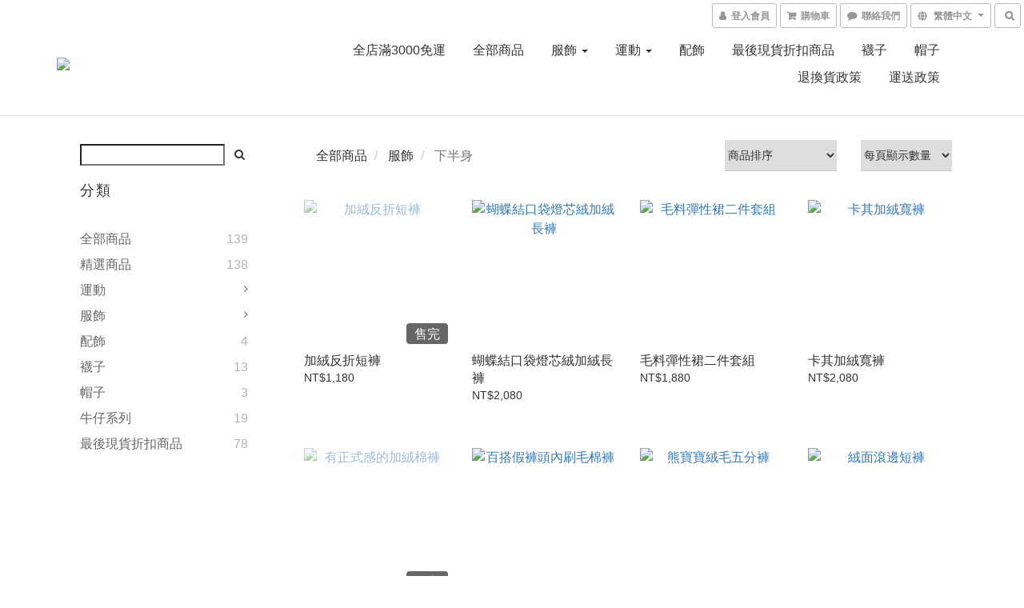

--- FILE ---
content_type: text/html; charset=utf-8
request_url: https://www.michellesroom.com/categories/%E4%B8%8B%E5%8D%8A%E8%BA%AB-1?page=1
body_size: 51471
content:
<!DOCTYPE html>
<html lang="zh-hant">
<head>

  
      <title>下半身</title>


      <meta name="description" content="下半身">



    <link rel="preload" href="https://cdn.shoplineapp.com/s/javascripts/currencies.js" as="script">

  <link rel="preload" href="https://cdn.shoplineapp.com/assets/fonts/fontawesome-webfont.woff2?v=4.7.0" as="font" type="font/woff2" crossorigin>




<!-- locale meta -->

<meta name="viewport" content="width=device-width, initial-scale=1.0, viewport-fit=cover">

<meta name="mobile-web-app-capable" content="yes">
<meta name="format-detection" content="telephone=no" />

<meta name="google" value="notranslate">




    <script type="application/ld+json">
    {"@context":"https://schema.org","@type":"WebSite","name":"Michelle's room","url":"https://www.michellesroom.com"}
    </script>


  <link rel="shortcut icon" type="image/png" href="https://img.shoplineapp.com/media/image_clips/67d6aa0e371b56000c331e34/original.jpeg?1742121486">

<!-- styles-->
<link rel="preconnect" href="https://fonts.gstatic.com">
<link href='https://fonts.googleapis.com/css?family=Open+Sans:300italic,400italic,600italic,700italic,800italic,400,300,600,700,800&display=swap' type='text/css' as="style" onload="this.rel='stylesheet'" />
<link href='https://fonts.googleapis.com/css?family=Source+Sans+Pro:200,300,400,600,700,900,200italic,300italic,400italic,600italic,700italic,900italic&display=swap' type='text/css' as="style" onload="this.rel='stylesheet'">
    <link rel="stylesheet" media="all" href="https://cdn.shoplineapp.com/assets/common-898e3d282d673c037e3500beff4d8e9de2ee50e01c27252b33520348e0b17da0.css" onload="" />

    <link rel="stylesheet" media="all" href="https://cdn.shoplineapp.com/assets/application-2cf2dbc52324adeef303693d883224cd4701b7a57a709b939703c1a9b0aa98b1.css" onload="" />

      <link rel="stylesheet" media="all" href="https://cdn.shoplineapp.com/assets/themes/default-558719fee3814b80d570761716932cbc8fc2dbf46ab2b59e857d034d9e1b0723.css" onload="" />






<style>
  :root {

    --cookie-consent-popup-z-index: 1000;
  }
</style>


  <link rel="stylesheet" media="all" href="https://cdn.shoplineapp.com/packs/css/intl_tel_input-0d9daf73.chunk.css" />




<!-- styles-->



<!-- GLOBAL CONTENT FOR HTML HEAD START-->
<link href='https://fonts.googleapis.com/css?family=Lato:100,300,400,700,900,100italic,300italic,400italic,700italic,900italic&display=swap' type='text/css' rel="preload" as="style" onload="this.rel='stylesheet'" />
<!-- GLOBAL CONTENT FOR HTML HEAD END -->


    <style>
    .boxify-image {
      background-size: cover;
    }
    .boxify-image .boxify-image-wrap img,
    .boxify-image.sl-media img {
      object-fit: cover;
    }
    </style>

<!--- Site Ownership Data -->
<!--- Site Ownership Data End-->

<base href="/">

  <style>
    
  </style>
  
<meta name="csrf-param" content="authenticity_token" />
<meta name="csrf-token" content="z0c9zSiF5+7E2VhN19mBsKAOMZ6LNy+oKWbsscAjQ6+UMb+byR+v2ctnLBhEITOWFQ8W/ku2Em6dfe+R+x72WA==" />


<!-- Start of Criteo one tag -->
<!-- End of Criteo one tag -->

<meta name="csrf-param" content="authenticity_token" />
<meta name="csrf-token" content="qZDf76NJCvs6tN/woztNU0AfMUkMfIhiyTmo6ySn+Ofy5l25QtNCzDUKq6Uww/919R4WKcz9taR9IqvLH5pNEA==" />
  
      <meta property="og:title" content="下半身"/>

      <meta property="og:url" content="https://www.michellesroom.com/categories/下半身-1">
      <link rel="canonical" href="https://www.michellesroom.com/categories/下半身-1">
      <meta property="og:description" content="下半身">

  <meta property="og:image" content="https://img.shoplineapp.com/media/image_clips/67af6204fdaccce1a03f73c3/original.jpeg?1739547140"/>



<script type="text/javascript">
  window.mainConfig = JSON.parse('{\"sessionId\":\"\",\"merchantId\":\"5ab222e88d1db979dd001ed4\",\"appCoreHost\":\"shoplineapp.com\",\"assetHost\":\"https://cdn.shoplineapp.com/packs/\",\"apiBaseUrl\":\"http://shoplineapp.com\",\"eventTrackApi\":\"https://events.shoplytics.com/api\",\"frontCommonsApi\":\"https://front-commons.shoplineapp.com/api\",\"appendToUrl\":\"\",\"env\":\"production\",\"merchantData\":{\"_id\":\"5ab222e88d1db979dd001ed4\",\"addon_limit_enabled\":true,\"base_country_code\":\"TW\",\"base_currency\":{\"id\":\"twd\",\"iso_code\":\"TWD\",\"alternate_symbol\":\"NT$\",\"name\":\"New Taiwan Dollar\",\"symbol_first\":true,\"subunit_to_unit\":1},\"base_currency_code\":\"TWD\",\"beta_feature_keys\":[],\"brand_home_url\":\"https://www.michellesroom.com\",\"checkout_setting\":{\"enable_membership_autocheck\":true,\"enable_subscription_autocheck\":false,\"enabled_abandoned_cart_notification\":true,\"enable_sc_fast_checkout\":false},\"current_plan_key\":\"basket\",\"current_theme_key\":\"default\",\"delivery_option_count\":3,\"enabled_stock_reminder\":true,\"handle\":\"michellesroom\",\"identifier\":\"\",\"instagram_access_token\":\"IGQWROVU1yMndRX0VkUW1vUlhBNGZA3YjBjbm1JT1NOemVnSVJNR25qVENZAWWliMm5nVm1xRkVsRVJZASEhMaTNuSXZAnZAUJ1S0V5eXh2ZAFhJQVlYeVpyVHE5OUlORzlWSEJHaGRqV3hqcU5HZAwZDZD\",\"instagram_id\":\"6859456617441159\",\"invoice_activation\":\"inactive\",\"is_image_service_enabled\":true,\"mobile_logo_media_url\":\"https://img.shoplineapp.com/media/image_clips/67af61cd7ef229000f94825e/original.jpeg?1739547084\",\"name\":\"Michelle\'s room\",\"order_setting\":{\"invoice_activation\":\"inactive\",\"short_message_activation\":\"inactive\",\"stock_reminder_activation\":\"true\",\"default_out_of_stock_reminder\":false,\"auto_cancel_expired_orders\":true,\"auto_revert_credit\":false,\"enabled_order_auth_expiry\":false,\"enforce_user_login_on_checkout\":false,\"enable_order_split_einvoice_reissue\":false,\"no_duplicate_uniform_invoice\":false,\"hourly_auto_invoice\":false,\"enabled_location_id\":false,\"enabled_sf_hidden_product_name\":false,\"customer_return_order\":{\"enabled\":false,\"available_return_days\":\"7\"},\"customer_cancel_order\":{\"enabled\":false,\"auto_revert_credit\":false},\"invoice\":{\"tax_id\":\"\"},\"facebook_messenging\":{\"status\":\"active\"},\"status_update_sms\":{\"status\":\"deactivated\"},\"private_info_handle\":{\"enabled\":false,\"custom_fields_enabled\":false}},\"payment_method_count\":3,\"product_setting\":{\"enabled_product_review\":false,\"variation_display\":\"swatches\",\"price_range_enabled\":true,\"enabled_pos_product_customized_price\":false,\"enabled_pos_product_price_tier\":false,\"preorder_add_to_cart_button_display\":\"depend_on_stock\"},\"promotion_setting\":{\"one_coupon_limit_enabled\":false,\"show_promotion_reminder\":false,\"multi_order_discount_strategy\":\"order_or_tier_promotion\",\"order_promotions_ignore_exclude_product\":true,\"order_gift_threshold_mode\":\"after_price_discounts\",\"order_free_shipping_threshold_mode\":\"after_all_discounts\",\"category_item_gift_threshold_mode\":\"before_discounts\",\"category_item_free_shipping_threshold_mode\":\"before_discounts\"},\"rollout_keys\":[\"2FA_google_authenticator\",\"3_layer_category\",\"3_layer_navigation\",\"3_layer_variation\",\"711_CB_13countries\",\"711_CB_pickup_TH\",\"711_c2b_report_v2\",\"711_cross_delivery\",\"AdminCancelRecurringSubscription_V1\",\"MC_manual_order\",\"MO_Apply_Coupon_Code\",\"StaffCanBeDeleted_V1\",\"SummaryStatement_V1\",\"UTM_export\",\"UTM_register\",\"abandoned_cart_notification\",\"add_system_fontstyle\",\"add_to_cart_revamp\",\"addon_products_limit_10\",\"addon_quantity\",\"address_format_batch2\",\"address_format_jp\",\"address_format_my\",\"address_format_us\",\"address_format_vn\",\"admin_app_extension\",\"admin_clientele_profile\",\"admin_custom_domain\",\"admin_image_service\",\"admin_logistic_bank_account\",\"admin_manual_order\",\"admin_realtime\",\"admin_vietnam_dong\",\"adminapp_order_form\",\"adminapp_wa_contacts_list\",\"ads_system_new_tab\",\"adyen_my_sc\",\"affiliate_by_product\",\"affiliate_dashboard\",\"alipay_hk_sc\",\"android_pos_agent_clockin_n_out\",\"android_pos_purchase_order_partial_in_storage\",\"android_pos_save_send_receipt\",\"android_pos_v2_force_upgrade_version_1-50-0_date_2025-08-30\",\"app_categories_filtering\",\"app_multiplan\",\"app_subscription_prorated_billing\",\"apps_store\",\"apps_store_blog\",\"apps_store_fb_comment\",\"apps_store_wishlist\",\"appstore_free_trial\",\"archive_order_data\",\"archive_order_ui\",\"assign_products_to_category\",\"auth_flow_revamp\",\"auto_credit_percentage\",\"auto_credit_recurring\",\"auto_reply_comment\",\"auto_save_sf_plus_address\",\"basket_comparising_link_CNY\",\"basket_comparising_link_HKD\",\"basket_comparising_link_TWD\",\"basket_invoice_field\",\"basket_pricing_page_cny\",\"basket_pricing_page_hkd\",\"basket_pricing_page_myr\",\"basket_pricing_page_sgd\",\"basket_pricing_page_thb\",\"basket_pricing_page_twd\",\"basket_pricing_page_usd\",\"basket_pricing_page_vnd\",\"basket_subscription_coupon\",\"basket_subscription_email\",\"bianco_setting\",\"bidding_select_product\",\"bing_ads\",\"birthday_format_v2\",\"block_gtm_for_lighthouse\",\"blog\",\"blog_app\",\"blog_revamp_admin\",\"blog_revamp_admin_category\",\"blog_revamp_doublewrite\",\"blog_revamp_related_products\",\"blog_revamp_shop_category\",\"blog_revamp_singleread\",\"breadcrumb\",\"broadcast_advanced_filters\",\"broadcast_analytics\",\"broadcast_clone\",\"broadcast_email_html\",\"broadcast_facebook_template\",\"broadcast_line_template\",\"broadcast_unsubscribe_email\",\"bulk_action_customer\",\"bulk_action_product\",\"bulk_import_multi_lang\",\"bulk_payment_delivery_setting\",\"bulk_printing_labels_711C2C\",\"bulk_update_dynamic_fields\",\"bulk_update_job\",\"bulk_update_new_fields\",\"bulk_update_product_download_with_filter\",\"bulk_update_tag\",\"bundle_promotion_apply_enhancement\",\"bundle_stackable\",\"buy_button\",\"buy_now_button\",\"callback_service\",\"cancel_order_by_customer\",\"cancel_order_by_customer_v2\",\"cart_addon_condition\",\"cart_addon_limit\",\"cart_use_product_service\",\"cart_uuid\",\"category_banner_multiple\",\"category_limit_unlimited\",\"category_sorting\",\"channel_fb\",\"channel_integration\",\"channel_line\",\"charge_shipping_fee_by_product_qty\",\"chat_widget\",\"chat_widget_facebook\",\"chat_widget_livechat\",\"checkout_membercheckbox_toggle\",\"checkout_setting\",\"cn_pricing_page_2019\",\"combine_orders_app\",\"component_h1_tag\",\"connect_new_facebookpage\",\"consolidated_billing\",\"cookie_consent\",\"country_code\",\"coupon_center_back_to_cart\",\"create_staff_revamp\",\"credit_amount_condition_hidden\",\"credit_installment_payment_fee_hidden\",\"credit_point_triggerpoint\",\"crm_email_custom\",\"crm_notify_preview\",\"crm_sms_custom\",\"crm_sms_notify\",\"cross_shop_tracker\",\"custom_css\",\"custom_cvs_tw\",\"custom_home_delivery_tw\",\"custom_notify\",\"custom_order_export\",\"customer_advanced_filter\",\"customer_custom_field_limit_5\",\"customer_data_secure\",\"customer_edit\",\"customer_export_v2\",\"customer_group\",\"customer_group_analysis\",\"customer_group_filter_p2\",\"customer_group_filter_p3\",\"customer_group_regenerate\",\"customer_import_50000_failure_report\",\"customer_import_v2\",\"customer_import_v3\",\"customer_list\",\"customer_new_report\",\"customer_search_match\",\"customer_tag\",\"dashboard_v2\",\"dashboard_v2_revamp\",\"date_picker_v2\",\"deep_link_support_linepay\",\"deep_link_support_payme\",\"deep_search\",\"default_theme_ultrachic\",\"delivery_time\",\"delivery_time_with_quantity\",\"design_submenu\",\"dev_center_app_store\",\"disable_footer_brand\",\"disable_old_upgrade_reminder\",\"domain_applicable\",\"doris_bien_setting\",\"dusk_setting\",\"ec_order_unlimit\",\"ecpay_expirydate\",\"ecpay_payment_gateway\",\"edit_order_promotion_applied_creditpoint\",\"einvoice_bulk_update\",\"einvoice_edit\",\"einvoice_newlogic\",\"email_credit_expire_notify\",\"email_custom\",\"email_member_forget_password_notify\",\"email_member_register_notify\",\"email_order_notify\",\"email_verification\",\"enable_body_script\",\"enable_calculate_api_promotion_apply\",\"enable_calculate_api_promotion_filter\",\"enable_cart_api\",\"enable_cart_service\",\"enable_corejs_splitting\",\"enable_lazysizes_image_tag\",\"enable_new_css_bundle\",\"enable_order_status_callback_revamp_for_promotion\",\"enable_order_status_callback_revamp_for_storefront\",\"enable_promotion_usage_record\",\"enable_shopjs_splitting\",\"enhanced_catalog_feed\",\"execute_shipment_permission\",\"export_inventory_report_v2\",\"express_cart\",\"facebook_ads\",\"facebook_dia\",\"facebook_line_promotion_notify\",\"facebook_login\",\"facebook_messenger_subscription\",\"facebook_notify\",\"facebook_pixel_manager\",\"fb_comment_app\",\"fb_entrance_optimization\",\"fb_feed_unlimit\",\"fb_group\",\"fb_multi_category_feed\",\"fb_pixel_matching\",\"fb_pixel_v2\",\"fb_post_management\",\"fb_product_set\",\"fb_ssapi\",\"fb_sub_button\",\"fbe_oe\",\"fbe_shop\",\"fbe_v2\",\"fbe_v2_edit\",\"feature_alttag_phase1\",\"feature_alttag_phase2\",\"fm_order_receipt\",\"fmt_c2c_newlabel\",\"fmt_revision\",\"footer_builder\",\"footer_builder_new\",\"form_builder\",\"form_builder_access\",\"form_builder_user_management\",\"form_builder_v2_elements\",\"form_builder_v2_receiver\",\"form_builder_v2_report\",\"get_promotions_by_cart\",\"gift_shipping_promotion_discount_condition\",\"gifts_limit_10\",\"gmv_revamp\",\"godaddy\",\"google_ads_api\",\"google_ads_manager\",\"google_analytics_4\",\"google_analytics_manager\",\"google_dynamic_remarketing_tag\",\"google_enhanced_conversions\",\"google_preorder_feed\",\"google_product_category_3rdlayer\",\"google_recaptcha\",\"google_remarketing_manager\",\"google_signup_login\",\"google_tag_manager\",\"gp_tw_sc\",\"group_url_bind_post_live\",\"h2_tag_phase1\",\"hct_logistics_bills_report\",\"hidden_product_p2\",\"hide_credit_point_record_balance\",\"hk_pricing_page_2019\",\"hkd_pricing_page_disabled_2020\",\"ig_browser_notify\",\"ig_live\",\"ig_login_entrance\",\"ig_new_api\",\"image_gallery\",\"image_gallery_p2\",\"image_host_by_region\",\"image_limit_30000\",\"image_widget_mobile\",\"instagram_create_post\",\"instagram_post_sales\",\"instant_order_form\",\"integrated_label_711\",\"integrated_sfexpress\",\"integration_one\",\"inventory_change_reason\",\"inventory_search_v2\",\"job_api_products_export\",\"job_api_user_export\",\"job_product_import\",\"jquery_v3\",\"kingsman_v2_setting\",\"layout_engine_service_kingsman_blogs\",\"layout_engine_service_kingsman_member_center\",\"layout_engine_service_kingsman_promotions\",\"line_ads_tag\",\"line_broadcast\",\"line_login\",\"line_login_mobile\",\"line_point_cpa_tag\",\"line_shopping_new_fields\",\"live_after_keyword\",\"live_announce_bids\",\"live_announce_buyer\",\"live_bidding\",\"live_bulk_checkoutlink\",\"live_bulk_edit\",\"live_checkout_notification\",\"live_checkout_notification_all\",\"live_checkout_notification_message\",\"live_comment_discount\",\"live_comment_robot\",\"live_create_product_v2\",\"live_crosspost\",\"live_dashboard_product\",\"live_event_discount\",\"live_fb_group\",\"live_fhd_video\",\"live_general_settings\",\"live_group_event\",\"live_host_panel\",\"live_ig_messenger_broadcast\",\"live_ig_product_recommend\",\"live_im_switch\",\"live_keyword_switch\",\"live_line_broadcast\",\"live_line_multidisplay\",\"live_luckydraw_enhancement\",\"live_messenger_broadcast\",\"live_order_block\",\"live_print_advanced\",\"live_product_recommend\",\"live_shopline_keyword\",\"live_stream_settings\",\"locale_revamp\",\"logistic_bill_v2_711_b2c\",\"logistic_bill_v2_711_c2c\",\"logo_favicon\",\"luckydraw_products\",\"luckydraw_qualification\",\"manual_activation\",\"manual_order\",\"manual_order_7-11\",\"manual_order_ec_to_sc\",\"manually_bind_post\",\"mc-history-instant\",\"mc_711crossborder\",\"mc_ad_tag\",\"mc_assign_message\",\"mc_auto_bind_member\",\"mc_autoreply_question\",\"mc_broadcast\",\"mc_bulk_read\",\"mc_chatbot_template\",\"mc_delete_message\",\"mc_edit_cart\",\"mc_history_instant\",\"mc_history_post\",\"mc_im\",\"mc_inbox_autoreply\",\"mc_instant_notifications\",\"mc_invoicetitle_optional\",\"mc_keyword_autotagging\",\"mc_line_broadcast\",\"mc_line_cart\",\"mc_logistics_hct\",\"mc_logistics_tcat\",\"mc_manage_blacklist\",\"mc_mark_todo\",\"mc_new_menu\",\"mc_phone_tag\",\"mc_reminder_unpaid\",\"mc_reply_pic\",\"mc_setting_message\",\"mc_setting_orderform\",\"mc_shop_message_refactor\",\"mc_sort_waitingtime\",\"mc_sort_waitingtime_new\",\"mc_tw_invoice\",\"media_gcp_upload\",\"member_center_profile_revamp\",\"member_import_notify\",\"member_info_reward\",\"member_info_reward_subscription\",\"member_password_setup_notify\",\"membership_tier_double_write\",\"memebr_center_point_credit_revamp\",\"menu_limit_100\",\"merchant_automatic_payment_setting\",\"message_center_v3\",\"message_revamp\",\"mo_remove_discount\",\"mobile_and_email_signup\",\"mobile_signup_p2\",\"modularize_address_format\",\"molpay_credit_card\",\"multi_lang\",\"multicurrency\",\"my_pricing_page_2019\",\"myapp_reauth_alert\",\"myr_pricing_page_disabled_2020\",\"new_app_subscription\",\"new_layout_for_mobile_and_pc\",\"new_onboarding_flow\",\"new_return_management\",\"new_settings_apply_all_promotion\",\"new_signup_flow\",\"new_sinopac_3d\",\"notification_custom_sending_time\",\"npb_theme_philia\",\"npb_widget_font_size_color\",\"ob_revamp\",\"ob_sgstripe\",\"ob_twecpay\",\"oceanpay\",\"old_fbe_removal\",\"onboarding_basketplan\",\"onboarding_handle\",\"one_new_filter\",\"one_page_store\",\"one_page_store_checkout\",\"one_page_store_clone\",\"one_page_store_product_set\",\"online_credit_redemption_toggle\",\"online_store_design\",\"online_store_design_setup_guide_basketplan\",\"order_add_to_cart\",\"order_archive_calculation_revamp_crm_amount\",\"order_archive_calculation_revamp_crm_member\",\"order_archive_product_testing\",\"order_archive_testing\",\"order_archive_testing_crm\",\"order_archive_testing_order_details\",\"order_archive_testing_return_order\",\"order_confirmation_slip_upload\",\"order_custom_field_limit_5\",\"order_custom_notify\",\"order_decoupling_product_revamp\",\"order_export_366day\",\"order_export_v2\",\"order_filter_shipped_date\",\"order_message_broadcast\",\"order_new_source\",\"order_promotion_split\",\"order_search_custom_field\",\"order_search_sku\",\"order_select_across_pages\",\"order_sms_notify\",\"order_split\",\"order_status_non_automation\",\"order_status_tag_color\",\"orderemail_new_logic\",\"other_custom_notify\",\"out_of_stock_order\",\"page_builder_revamp\",\"page_builder_revamp_theme_setting\",\"page_builder_section_cache_enabled\",\"page_builder_widget_accordion\",\"page_builder_widget_blog\",\"page_builder_widget_category\",\"page_builder_widget_collage\",\"page_builder_widget_countdown\",\"page_builder_widget_custom_liquid\",\"page_builder_widget_instagram\",\"page_builder_widget_product_text\",\"page_builder_widget_subscription\",\"page_builder_widget_video\",\"page_limit_unlimited\",\"page_view_cache\",\"pakpobox\",\"payme\",\"payment_condition\",\"payment_fee_config\",\"payment_image\",\"payment_slip_notify\",\"paypal_upgrade\",\"pdp_image_lightbox\",\"pdp_image_lightbox_icon\",\"pending_subscription\",\"philia_setting\",\"pickup_remember_store\",\"plp_label_wording\",\"plp_product_seourl\",\"pos_only_product_settings\",\"pos_retail_store_price\",\"pos_setup_guide_basketplan\",\"post_cancel_connect\",\"post_commerce_stack_comment\",\"post_fanpage_luckydraw\",\"post_fb_group\",\"post_general_setting\",\"post_lock_pd\",\"post_sales_dashboard\",\"postsale_auto_reply\",\"postsale_create_post\",\"postsale_ig_auto_reply\",\"postsales_connect_multiple_posts\",\"preorder_limit\",\"product_cost_permission\",\"product_feed_info\",\"product_feed_manager_availability\",\"product_feed_revamp\",\"product_index_v2\",\"product_info\",\"product_limit_1000\",\"product_log_v2\",\"product_page_limit_10\",\"product_quantity_update\",\"product_recommendation_abtesting\",\"product_revamp_doublewrite\",\"product_revamp_singleread\",\"product_review_import\",\"product_review_import_installable\",\"product_review_plp\",\"product_search\",\"product_summary\",\"promotion_blacklist\",\"promotion_filter_by_date\",\"promotion_first_purchase_channel\",\"promotion_hour\",\"promotion_limit_100\",\"promotion_minitem\",\"promotion_page_seo_button\",\"promotion_record_archive_test\",\"promotion_returned\",\"quick_answer\",\"recaptcha_reset_pw\",\"redirect_301_settings\",\"rejected_bill_reminder\",\"remove_fblike_sc\",\"repay_cookie\",\"replace_janus_interface\",\"replace_lms_old_oa_interface\",\"reports\",\"return_order_revamp\",\"revert_credit_p2\",\"revert_credit_status\",\"sales_dashboard\",\"sangria_setting\",\"sc_advanced_keyword\",\"sc_alipay_standard\",\"sc_atm\",\"sc_auto_bind_member\",\"sc_autodetect_address\",\"sc_autodetect_paymentslip\",\"sc_autoreply_icebreaker\",\"sc_clearcart\",\"sc_clearcart_all\",\"sc_comment_label\",\"sc_comment_list\",\"sc_conversations_statistics_sunset\",\"sc_download_adminapp\",\"sc_group_pm_commentid\",\"sc_group_webhook\",\"sc_intercom\",\"sc_list_search\",\"sc_mo_711emap\",\"sc_outstock_msg\",\"sc_overall_statistics_api_v3\",\"sc_pickup\",\"sc_product_variation\",\"sc_slp_subscription_promotion\",\"sc_standard\",\"sc_store_pickup\",\"sc_wa_message_report\",\"scheduled_home_page\",\"search_function_image_gallery\",\"security_center\",\"select_all_customer\",\"select_all_inventory\",\"session_expiration_period\",\"setup_guide_basketplan\",\"sfexpress_centre\",\"sfexpress_eflocker\",\"sfexpress_service\",\"sfexpress_store\",\"sg_onboarding_currency\",\"share_cart_link\",\"shop_builder_plp\",\"shop_category_filter\",\"shop_category_filter_bulk_action\",\"shop_product_search_rate_limit\",\"shop_related_recaptcha\",\"shop_template_advanced_setting\",\"shopback_cashback\",\"shopline_captcha\",\"shopline_email_captcha\",\"shopline_product_reviews\",\"shoplytics_api_ordersales_v4\",\"shoplytics_api_psa_wide_table\",\"shoplytics_benchmark\",\"shoplytics_broadcast_api_v3\",\"shoplytics_channel_store_permission\",\"shoplytics_credit_analysis\",\"shoplytics_customer_refactor_api_v3\",\"shoplytics_date_picker_v2\",\"shoplytics_event_realtime_refactor_api_v3\",\"shoplytics_events_api_v3\",\"shoplytics_export_flex\",\"shoplytics_homepage_v2\",\"shoplytics_invoices_api_v3\",\"shoplytics_lite\",\"shoplytics_membership_tier_growth\",\"shoplytics_orders_api_v3\",\"shoplytics_ordersales_v3\",\"shoplytics_payments_api_v3\",\"shoplytics_product_revamp_api_v3\",\"shoplytics_promotions_api_v3\",\"shoplytics_psa_multi_stores_export\",\"shoplytics_psa_sub_categories\",\"shoplytics_rfim_enhancement_v3\",\"shoplytics_session_metrics\",\"shoplytics_staff_api_v3\",\"shoplytics_to_hd\",\"shopping_session_enabled\",\"signin_register_revamp\",\"skya_setting\",\"sl_logistics_bulk_action\",\"sl_logistics_fmt_freeze\",\"sl_logistics_modularize\",\"sl_payment_alipay\",\"sl_payment_cc\",\"sl_payment_standard_v2\",\"sl_payment_type_check\",\"sl_payments_apple_pay\",\"sl_payments_cc_promo\",\"sl_payments_my_cc\",\"sl_payments_my_fpx\",\"sl_payments_sg_cc\",\"sl_payments_tw_cc\",\"sl_pos_admin_cancel_order\",\"sl_pos_admin_delete_order\",\"sl_pos_admin_inventory_transfer\",\"sl_pos_admin_order_archive_testing\",\"sl_pos_admin_purchase_order\",\"sl_pos_admin_register_shift\",\"sl_pos_admin_staff\",\"sl_pos_agent_by_channel\",\"sl_pos_agent_clockin_n_out\",\"sl_pos_agent_performance\",\"sl_pos_android_A4_printer\",\"sl_pos_android_check_cart_items_with_local_db\",\"sl_pos_android_order_reduction\",\"sl_pos_android_receipt_enhancement\",\"sl_pos_app_order_archive_testing\",\"sl_pos_app_transaction_filter_enhance\",\"sl_pos_bugfender_log_reduction\",\"sl_pos_bulk_import_update_enhancement\",\"sl_pos_check_duplicate_create_order\",\"sl_pos_convert_order_to_cart_by_snapshot\",\"sl_pos_customerID_duplicate_check\",\"sl_pos_customer_info_enhancement\",\"sl_pos_customized_price\",\"sl_pos_disable_touchid_unlock\",\"sl_pos_discount\",\"sl_pos_einvoice_refactor\",\"sl_pos_feature_permission\",\"sl_pos_force_upgrade_1-109-0\",\"sl_pos_force_upgrade_1-110-1\",\"sl_pos_from_Swift_to_OC\",\"sl_pos_iOS_A4_printer\",\"sl_pos_iOS_app_transaction_filter_enhance\",\"sl_pos_iOS_cashier_revamp_cart\",\"sl_pos_iOS_cashier_revamp_product_list\",\"sl_pos_iPadOS_version_upgrade_remind_16_0_0\",\"sl_pos_initiate_couchbase\",\"sl_pos_inventory_count\",\"sl_pos_inventory_count_difference_reason\",\"sl_pos_inventory_count_for_selected_products\",\"sl_pos_inventory_feature_module\",\"sl_pos_inventory_transfer_insert_enhancement\",\"sl_pos_inventory_transfer_request\",\"sl_pos_invoice_product_name_filter\",\"sl_pos_invoice_swiftUI_revamp\",\"sl_pos_invoice_toast_show\",\"sl_pos_ios_receipt_info_enhancement\",\"sl_pos_ios_small_label_enhancement\",\"sl_pos_ios_version_upgrade_remind\",\"sl_pos_itc\",\"sl_pos_logo_terms_and_condition\",\"sl_pos_new_report_customer_analysis\",\"sl_pos_new_report_daily_payment_methods\",\"sl_pos_new_report_overview\",\"sl_pos_new_report_product_preorder\",\"sl_pos_new_report_transaction_detail\",\"sl_pos_no_minimum_age\",\"sl_pos_order_refactor_admin\",\"sl_pos_order_upload_using_pos_service\",\"sl_pos_partial_return\",\"sl_pos_password_setting_refactor\",\"sl_pos_payment\",\"sl_pos_payment_method_picture\",\"sl_pos_payment_method_prioritized_and_hidden\",\"sl_pos_payoff_preorder\",\"sl_pos_product_add_to_cart_refactor\",\"sl_pos_product_variation_ui\",\"sl_pos_purchase_order_onlinestore\",\"sl_pos_purchase_order_partial_in_storage\",\"sl_pos_receipt_information\",\"sl_pos_receipt_preorder_return_enhancement\",\"sl_pos_receipt_swiftUI_revamp\",\"sl_pos_register_shift\",\"sl_pos_report_shoplytics_psi\",\"sl_pos_revert_credit\",\"sl_pos_save_send_receipt\",\"sl_pos_stock_refactor\",\"sl_pos_supplier_refactor\",\"sl_pos_toast_revamp\",\"sl_pos_transaction_conflict\",\"sl_pos_transaction_view_admin\",\"sl_pos_transfer_onlinestore\",\"sl_pos_user_permission\",\"sl_pos_variation_setting_refactor\",\"sl_purchase_order_search_create_enhancement\",\"slp_bank_promotion\",\"slp_product_subscription\",\"slp_remember_credit_card\",\"slp_swap\",\"smart_omo_appstore\",\"smart_product_recommendation\",\"smart_product_recommendation_plus\",\"smart_product_recommendation_regular\",\"smart_recommended_related_products\",\"sms_custom\",\"sms_with_shop_name\",\"social_channel_revamp\",\"social_channel_user\",\"social_name_in_order\",\"sso_lang_th\",\"sso_lang_vi\",\"staff_elasticsearch\",\"staff_limit_5\",\"staff_service_migration\",\"static_resource_host_by_region\",\"stop_slp_approvedemail\",\"storefront_app_extension\",\"storefront_return\",\"stripe_3d_secure\",\"stripe_3ds_cny\",\"stripe_3ds_hkd\",\"stripe_3ds_myr\",\"stripe_3ds_sgd\",\"stripe_3ds_thb\",\"stripe_3ds_usd\",\"stripe_3ds_vnd\",\"stripe_google_pay\",\"stripe_payment_intents\",\"stripe_radar\",\"stripe_subscription_my_account\",\"structured_data\",\"sub_sgstripe\",\"subscription_config_edit\",\"subscription_config_edit_delivery_payment\",\"subscription_currency\",\"tappay_3D_secure\",\"tappay_sdk_v2_3_2\",\"tappay_sdk_v3\",\"tax_inclusive_setting\",\"taxes_settings\",\"tcat_711pickup_sl_logisitics\",\"tcat_logistics_bills_report\",\"tcat_newlabel\",\"th_pricing_page_2020\",\"thb_pricing_page_disabled_2020\",\"theme_bianco\",\"theme_doris_bien\",\"theme_kingsman_v2\",\"theme_level_3\",\"theme_sangria\",\"theme_ultrachic\",\"tnc-checkbox\",\"toggle_mobile_category\",\"tw_app_shopback_cashback\",\"tw_fm_sms\",\"tw_pricing_page_2019\",\"tw_stripe_subscription\",\"twd_pricing_page_disabled_2020\",\"uc_integration\",\"uc_v2_endpoints\",\"ultra_setting\",\"unified_admin\",\"use_ngram_for_order_search\",\"user_center_social_channel\",\"variant_image_selector\",\"variant_saleprice_cost_weight\",\"variation_label_swatches\",\"varm_setting\",\"vn_pricing_page_2020\",\"vnd_pricing_page_disabled_2020\",\"whatsapp_extension\",\"whatsapp_order_form\",\"whatsapp_orderstatus_toggle\",\"yahoo_dot\",\"zotabox_installable\"],\"shop_default_home_url\":\"https://michellesroom.shoplineapp.com\",\"shop_status\":\"open\",\"show_sold_out\":true,\"sl_payment_merchant_id\":\"3018894864857311232\",\"supported_languages\":[\"en\",\"zh-hant\"],\"tags\":[\"fashion\"],\"time_zone\":\"Asia/Taipei\",\"updated_at\":\"2026-01-20T13:34:51.644Z\",\"user_setting\":{\"_id\":\"5ab222e88d1db979dd001ed7\",\"created_at\":\"2018-03-21T09:16:24.305Z\",\"data\":{\"general_fields\":[{\"type\":\"gender\",\"options\":{\"order\":{\"include\":\"false\",\"required\":\"false\"},\"signup\":{\"include\":\"false\",\"required\":\"false\"},\"profile\":{\"include\":\"true\",\"required\":\"false\"}}},{\"type\":\"birthday\",\"options\":{\"order\":{\"include\":\"true\",\"required\":\"true\"},\"signup\":{\"include\":\"false\",\"required\":\"false\"},\"profile\":{\"include\":\"true\",\"required\":\"true\"}}}],\"minimum_age_limit\":\"13\",\"custom_fields\":[{\"type\":\"text\",\"name_translations\":{\"zh-hant\":\"商品皆為個人客製化預購 購買即表示同意接受無退換貨服務 請確認後再下單\"},\"options\":{\"order\":{\"include\":\"true\",\"required\":\"false\"},\"signup\":{\"include\":\"false\",\"required\":\"false\"},\"profile\":{\"include\":\"true\",\"required\":\"false\"}},\"field_id\":\"5eec5348c02856003cf942ad\",\"hint_translations\":{\"zh-hant\":\"請確認顏色尺寸數量 訂單成立後請留意信箱若有商品短缺或斷貨會郵件通知！\"}}],\"signup_method\":\"email\",\"sms_verification\":{\"status\":\"false\",\"supported_countries\":[\"*\"]},\"facebook_login\":{\"status\":\"inactive\",\"app_id\":\"\"},\"google_login\":{\"status\":\"inactive\",\"client_id\":\"\",\"client_secret\":\"\"},\"enable_facebook_comment\":\"\",\"facebook_comment\":\"\",\"line_login\":\"\",\"recaptcha_signup\":{\"status\":\"false\",\"site_key\":\"\"},\"email_verification\":{\"status\":\"true\"},\"login_with_verification\":{\"status\":\"false\"},\"upgrade_reminder\":\"\",\"enable_user_credit\":true,\"birthday_format\":\"YYYY/MM/DD\",\"send_birthday_credit_period\":\"daily\",\"member_info_reward\":{\"enabled\":false,\"reward_on\":[],\"subscription_reward_on\":[],\"coupons\":{\"enabled\":false,\"promotion_ids\":[]}},\"login_lambda_callback_function_name\":null,\"enable_age_policy\":false,\"force_complete_info\":false},\"item_type\":\"\",\"key\":\"users\",\"name\":null,\"owner_id\":\"5ab222e88d1db979dd001ed4\",\"owner_type\":\"Merchant\",\"publish_status\":\"published\",\"status\":\"active\",\"updated_at\":\"2025-12-08T07:31:04.435Z\",\"value\":null}},\"localeData\":{\"loadedLanguage\":{\"name\":\"繁體中文\",\"code\":\"zh-hant\"},\"supportedLocales\":[{\"name\":\"English\",\"code\":\"en\"},{\"name\":\"繁體中文\",\"code\":\"zh-hant\"}]},\"currentUser\":null,\"themeSettings\":{\"mobile_categories_removed\":false,\"categories_collapsed\":true,\"mobile_categories_collapsed\":true,\"image_fill\":true,\"hide_language_selector\":false,\"is_multicurrency_enabled\":false,\"show_promotions_on_product\":false,\"enabled_quick_cart\":true,\"opens_in_new_tab\":false,\"category_page\":\"24\",\"buy_now_button\":{\"enabled\":true}},\"isMultiCurrencyEnabled\":false,\"features\":{\"plans\":{\"free\":{\"member_price\":false,\"cart_addon\":false,\"google_analytics_ecommerce\":false,\"membership\":false,\"shopline_logo\":true,\"user_credit\":{\"manaul\":false,\"auto\":false},\"variant_image_selector\":false},\"standard\":{\"member_price\":false,\"cart_addon\":false,\"google_analytics_ecommerce\":false,\"membership\":false,\"shopline_logo\":true,\"user_credit\":{\"manaul\":false,\"auto\":false},\"variant_image_selector\":false},\"starter\":{\"member_price\":false,\"cart_addon\":false,\"google_analytics_ecommerce\":false,\"membership\":false,\"shopline_logo\":true,\"user_credit\":{\"manaul\":false,\"auto\":false},\"variant_image_selector\":false},\"pro\":{\"member_price\":false,\"cart_addon\":false,\"google_analytics_ecommerce\":false,\"membership\":false,\"shopline_logo\":false,\"user_credit\":{\"manaul\":false,\"auto\":false},\"variant_image_selector\":false},\"business\":{\"member_price\":false,\"cart_addon\":false,\"google_analytics_ecommerce\":true,\"membership\":true,\"shopline_logo\":false,\"user_credit\":{\"manaul\":false,\"auto\":false},\"facebook_comments_plugin\":true,\"variant_image_selector\":false},\"basic\":{\"member_price\":false,\"cart_addon\":false,\"google_analytics_ecommerce\":false,\"membership\":false,\"shopline_logo\":false,\"user_credit\":{\"manaul\":false,\"auto\":false},\"variant_image_selector\":false},\"basic2018\":{\"member_price\":false,\"cart_addon\":false,\"google_analytics_ecommerce\":false,\"membership\":false,\"shopline_logo\":true,\"user_credit\":{\"manaul\":false,\"auto\":false},\"variant_image_selector\":false},\"sc\":{\"member_price\":false,\"cart_addon\":false,\"google_analytics_ecommerce\":true,\"membership\":false,\"shopline_logo\":true,\"user_credit\":{\"manaul\":false,\"auto\":false},\"facebook_comments_plugin\":true,\"facebook_chat_plugin\":true,\"variant_image_selector\":false},\"advanced\":{\"member_price\":false,\"cart_addon\":false,\"google_analytics_ecommerce\":true,\"membership\":false,\"shopline_logo\":false,\"user_credit\":{\"manaul\":false,\"auto\":false},\"facebook_comments_plugin\":true,\"facebook_chat_plugin\":true,\"variant_image_selector\":false},\"premium\":{\"member_price\":true,\"cart_addon\":true,\"google_analytics_ecommerce\":true,\"membership\":true,\"shopline_logo\":false,\"user_credit\":{\"manaul\":true,\"auto\":true},\"google_dynamic_remarketing\":true,\"facebook_comments_plugin\":true,\"facebook_chat_plugin\":true,\"wish_list\":true,\"facebook_messenger_subscription\":true,\"product_feed\":true,\"express_checkout\":true,\"variant_image_selector\":true},\"enterprise\":{\"member_price\":true,\"cart_addon\":true,\"google_analytics_ecommerce\":true,\"membership\":true,\"shopline_logo\":false,\"user_credit\":{\"manaul\":true,\"auto\":true},\"google_dynamic_remarketing\":true,\"facebook_comments_plugin\":true,\"facebook_chat_plugin\":true,\"wish_list\":true,\"facebook_messenger_subscription\":true,\"product_feed\":true,\"express_checkout\":true,\"variant_image_selector\":true},\"crossborder\":{\"member_price\":true,\"cart_addon\":true,\"google_analytics_ecommerce\":true,\"membership\":true,\"shopline_logo\":false,\"user_credit\":{\"manaul\":true,\"auto\":true},\"google_dynamic_remarketing\":true,\"facebook_comments_plugin\":true,\"facebook_chat_plugin\":true,\"wish_list\":true,\"facebook_messenger_subscription\":true,\"product_feed\":true,\"express_checkout\":true,\"variant_image_selector\":true},\"o2o\":{\"member_price\":true,\"cart_addon\":true,\"google_analytics_ecommerce\":true,\"membership\":true,\"shopline_logo\":false,\"user_credit\":{\"manaul\":true,\"auto\":true},\"google_dynamic_remarketing\":true,\"facebook_comments_plugin\":true,\"facebook_chat_plugin\":true,\"wish_list\":true,\"facebook_messenger_subscription\":true,\"product_feed\":true,\"express_checkout\":true,\"subscription_product\":true,\"variant_image_selector\":true}}},\"requestCountry\":\"US\",\"trackerEventData\":{\"Category ID\":\"620a030b2f1f3e0032c1e1a2\"},\"isRecaptchaEnabled\":false,\"isRecaptchaEnterprise\":true,\"recaptchaEnterpriseSiteKey\":\"6LeMcv0hAAAAADjAJkgZLpvEiuc6migO0KyLEadr\",\"recaptchaEnterpriseCheckboxSiteKey\":\"6LfQVEEoAAAAAAzllcvUxDYhfywH7-aY52nsJ2cK\",\"recaptchaSiteKey\":\"6LeMcv0hAAAAADjAJkgZLpvEiuc6migO0KyLEadr\",\"currencyData\":{\"supportedCurrencies\":[{\"name\":\"$ HKD\",\"symbol\":\"$\",\"iso_code\":\"hkd\"},{\"name\":\"P MOP\",\"symbol\":\"P\",\"iso_code\":\"mop\"},{\"name\":\"¥ CNY\",\"symbol\":\"¥\",\"iso_code\":\"cny\"},{\"name\":\"$ TWD\",\"symbol\":\"$\",\"iso_code\":\"twd\"},{\"name\":\"$ USD\",\"symbol\":\"$\",\"iso_code\":\"usd\"},{\"name\":\"$ SGD\",\"symbol\":\"$\",\"iso_code\":\"sgd\"},{\"name\":\"€ EUR\",\"symbol\":\"€\",\"iso_code\":\"eur\"},{\"name\":\"$ AUD\",\"symbol\":\"$\",\"iso_code\":\"aud\"},{\"name\":\"£ GBP\",\"symbol\":\"£\",\"iso_code\":\"gbp\"},{\"name\":\"₱ PHP\",\"symbol\":\"₱\",\"iso_code\":\"php\"},{\"name\":\"RM MYR\",\"symbol\":\"RM\",\"iso_code\":\"myr\"},{\"name\":\"฿ THB\",\"symbol\":\"฿\",\"iso_code\":\"thb\"},{\"name\":\"د.إ AED\",\"symbol\":\"د.إ\",\"iso_code\":\"aed\"},{\"name\":\"¥ JPY\",\"symbol\":\"¥\",\"iso_code\":\"jpy\"},{\"name\":\"$ BND\",\"symbol\":\"$\",\"iso_code\":\"bnd\"},{\"name\":\"₩ KRW\",\"symbol\":\"₩\",\"iso_code\":\"krw\"},{\"name\":\"Rp IDR\",\"symbol\":\"Rp\",\"iso_code\":\"idr\"},{\"name\":\"₫ VND\",\"symbol\":\"₫\",\"iso_code\":\"vnd\"},{\"name\":\"$ CAD\",\"symbol\":\"$\",\"iso_code\":\"cad\"}],\"requestCountryCurrencyCode\":\"TWD\"},\"previousUrl\":\"\",\"checkoutLandingPath\":\"/cart\",\"webpSupported\":true,\"pageType\":\"products-index\",\"paypalCnClientId\":\"AYVtr8kMzEyRCw725vQM_-hheFyo1FuWeaup4KPSvU1gg44L-NG5e2PNcwGnMo2MLCzGRg4eVHJhuqBP\",\"efoxPayVersion\":\"1.0.60\",\"universalPaymentSDKUrl\":\"https://cdn.myshopline.com\",\"shoplinePaymentCashierSDKUrl\":\"https://cdn.myshopline.com/pay/paymentElement/1.7.1/index.js\",\"shoplinePaymentV2Env\":\"prod\",\"shoplinePaymentGatewayEnv\":\"prod\",\"currentPath\":\"/categories/%E4%B8%8B%E5%8D%8A%E8%BA%AB-1\",\"isExceedCartLimitation\":null,\"familyMartEnv\":\"prod\",\"familyMartConfig\":{\"cvsname\":\"familymart.shoplineapp.com\"},\"familyMartFrozenConfig\":{\"cvsname\":\"familymartfreeze.shoplineapp.com\",\"cvslink\":\"https://familymartfreeze.shoplineapp.com/familymart_freeze_callback\",\"emap\":\"https://ecmfme.map.com.tw/ReceiveOrderInfo.aspx\"},\"pageIdentifier\":\"category\",\"staticResourceHost\":\"https://static.shoplineapp.com/\",\"facebookAppId\":\"467428936681900\",\"facebookSdkVersion\":\"v2.7\",\"criteoAccountId\":null,\"criteoEmail\":null,\"shoplineCaptchaEnv\":\"prod\",\"shoplineCaptchaPublicKey\":\"MIGfMA0GCSqGSIb3DQEBAQUAA4GNADCBiQKBgQCUXpOVJR72RcVR8To9lTILfKJnfTp+f69D2azJDN5U9FqcZhdYfrBegVRKxuhkwdn1uu6Er9PWV4Tp8tRuHYnlU+U72NRpb0S3fmToXL3KMKw/4qu2B3EWtxeh/6GPh3leTvMteZpGRntMVmJCJdS8PY1CG0w6QzZZ5raGKXQc2QIDAQAB\",\"defaultBlockedSmsCountries\":\"PS,MG,KE,AO,KG,UG,AZ,ZW,TJ,NG,GT,DZ,BD,BY,AF,LK,MA,EH,MM,EG,LV,OM,LT,UA,RU,KZ,KH,LY,ML,MW,IR,EE\"}');
</script>

  <script
    src="https://browser.sentry-cdn.com/6.8.0/bundle.tracing.min.js"
    integrity="sha384-PEpz3oi70IBfja8491RPjqj38s8lBU9qHRh+tBurFb6XNetbdvlRXlshYnKzMB0U"
    crossorigin="anonymous"
    defer
  ></script>
  <script
    src="https://browser.sentry-cdn.com/6.8.0/captureconsole.min.js"
    integrity="sha384-FJ5n80A08NroQF9DJzikUUhiCaQT2rTIYeJyHytczDDbIiejfcCzBR5lQK4AnmVt"
    crossorigin="anonymous"
    defer
  ></script>

<script>
  function sriOnError (event) {
    if (window.Sentry) window.Sentry.captureException(event);

    var script = document.createElement('script');
    var srcDomain = new URL(this.src).origin;
    script.src = this.src.replace(srcDomain, '');
    if (this.defer) script.setAttribute("defer", "defer");
    document.getElementsByTagName('head')[0].insertBefore(script, null);
  }
</script>

<script>window.lazySizesConfig={},Object.assign(window.lazySizesConfig,{lazyClass:"sl-lazy",loadingClass:"sl-lazyloading",loadedClass:"sl-lazyloaded",preloadClass:"sl-lazypreload",errorClass:"sl-lazyerror",iframeLoadMode:"1",loadHidden:!1});</script>
<script>!function(e,t){var a=t(e,e.document,Date);e.lazySizes=a,"object"==typeof module&&module.exports&&(module.exports=a)}("undefined"!=typeof window?window:{},function(e,t,a){"use strict";var n,i;if(function(){var t,a={lazyClass:"lazyload",loadedClass:"lazyloaded",loadingClass:"lazyloading",preloadClass:"lazypreload",errorClass:"lazyerror",autosizesClass:"lazyautosizes",fastLoadedClass:"ls-is-cached",iframeLoadMode:0,srcAttr:"data-src",srcsetAttr:"data-srcset",sizesAttr:"data-sizes",minSize:40,customMedia:{},init:!0,expFactor:1.5,hFac:.8,loadMode:2,loadHidden:!0,ricTimeout:0,throttleDelay:125};for(t in i=e.lazySizesConfig||e.lazysizesConfig||{},a)t in i||(i[t]=a[t])}(),!t||!t.getElementsByClassName)return{init:function(){},cfg:i,noSupport:!0};var s,o,r,l,c,d,u,f,m,y,h,z,g,v,p,C,b,A,E,_,w,M,N,x,L,W,S,B,T,F,R,D,k,H,O,P,$,q,I,U,j,G,J,K,Q,V=t.documentElement,X=e.HTMLPictureElement,Y="addEventListener",Z="getAttribute",ee=e[Y].bind(e),te=e.setTimeout,ae=e.requestAnimationFrame||te,ne=e.requestIdleCallback,ie=/^picture$/i,se=["load","error","lazyincluded","_lazyloaded"],oe={},re=Array.prototype.forEach,le=function(e,t){return oe[t]||(oe[t]=new RegExp("(\\s|^)"+t+"(\\s|$)")),oe[t].test(e[Z]("class")||"")&&oe[t]},ce=function(e,t){le(e,t)||e.setAttribute("class",(e[Z]("class")||"").trim()+" "+t)},de=function(e,t){var a;(a=le(e,t))&&e.setAttribute("class",(e[Z]("class")||"").replace(a," "))},ue=function(e,t,a){var n=a?Y:"removeEventListener";a&&ue(e,t),se.forEach(function(a){e[n](a,t)})},fe=function(e,a,i,s,o){var r=t.createEvent("Event");return i||(i={}),i.instance=n,r.initEvent(a,!s,!o),r.detail=i,e.dispatchEvent(r),r},me=function(t,a){var n;!X&&(n=e.picturefill||i.pf)?(a&&a.src&&!t[Z]("srcset")&&t.setAttribute("srcset",a.src),n({reevaluate:!0,elements:[t]})):a&&a.src&&(t.src=a.src)},ye=function(e,t){return(getComputedStyle(e,null)||{})[t]},he=function(e,t,a){for(a=a||e.offsetWidth;a<i.minSize&&t&&!e._lazysizesWidth;)a=t.offsetWidth,t=t.parentNode;return a},ze=(l=[],c=r=[],d=function(){var e=c;for(c=r.length?l:r,s=!0,o=!1;e.length;)e.shift()();s=!1},u=function(e,a){s&&!a?e.apply(this,arguments):(c.push(e),o||(o=!0,(t.hidden?te:ae)(d)))},u._lsFlush=d,u),ge=function(e,t){return t?function(){ze(e)}:function(){var t=this,a=arguments;ze(function(){e.apply(t,a)})}},ve=function(e){var t,n=0,s=i.throttleDelay,o=i.ricTimeout,r=function(){t=!1,n=a.now(),e()},l=ne&&o>49?function(){ne(r,{timeout:o}),o!==i.ricTimeout&&(o=i.ricTimeout)}:ge(function(){te(r)},!0);return function(e){var i;(e=!0===e)&&(o=33),t||(t=!0,(i=s-(a.now()-n))<0&&(i=0),e||i<9?l():te(l,i))}},pe=function(e){var t,n,i=99,s=function(){t=null,e()},o=function(){var e=a.now()-n;e<i?te(o,i-e):(ne||s)(s)};return function(){n=a.now(),t||(t=te(o,i))}},Ce=(_=/^img$/i,w=/^iframe$/i,M="onscroll"in e&&!/(gle|ing)bot/.test(navigator.userAgent),N=0,x=0,L=0,W=-1,S=function(e){L--,(!e||L<0||!e.target)&&(L=0)},B=function(e){return null==E&&(E="hidden"==ye(t.body,"visibility")),E||!("hidden"==ye(e.parentNode,"visibility")&&"hidden"==ye(e,"visibility"))},T=function(e,a){var n,i=e,s=B(e);for(p-=a,A+=a,C-=a,b+=a;s&&(i=i.offsetParent)&&i!=t.body&&i!=V;)(s=(ye(i,"opacity")||1)>0)&&"visible"!=ye(i,"overflow")&&(n=i.getBoundingClientRect(),s=b>n.left&&C<n.right&&A>n.top-1&&p<n.bottom+1);return s},R=ve(F=function(){var e,a,s,o,r,l,c,d,u,y,z,_,w=n.elements;if(n.extraElements&&n.extraElements.length>0&&(w=Array.from(w).concat(n.extraElements)),(h=i.loadMode)&&L<8&&(e=w.length)){for(a=0,W++;a<e;a++)if(w[a]&&!w[a]._lazyRace)if(!M||n.prematureUnveil&&n.prematureUnveil(w[a]))q(w[a]);else if((d=w[a][Z]("data-expand"))&&(l=1*d)||(l=x),y||(y=!i.expand||i.expand<1?V.clientHeight>500&&V.clientWidth>500?500:370:i.expand,n._defEx=y,z=y*i.expFactor,_=i.hFac,E=null,x<z&&L<1&&W>2&&h>2&&!t.hidden?(x=z,W=0):x=h>1&&W>1&&L<6?y:N),u!==l&&(g=innerWidth+l*_,v=innerHeight+l,c=-1*l,u=l),s=w[a].getBoundingClientRect(),(A=s.bottom)>=c&&(p=s.top)<=v&&(b=s.right)>=c*_&&(C=s.left)<=g&&(A||b||C||p)&&(i.loadHidden||B(w[a]))&&(m&&L<3&&!d&&(h<3||W<4)||T(w[a],l))){if(q(w[a]),r=!0,L>9)break}else!r&&m&&!o&&L<4&&W<4&&h>2&&(f[0]||i.preloadAfterLoad)&&(f[0]||!d&&(A||b||C||p||"auto"!=w[a][Z](i.sizesAttr)))&&(o=f[0]||w[a]);o&&!r&&q(o)}}),k=ge(D=function(e){var t=e.target;t._lazyCache?delete t._lazyCache:(S(e),ce(t,i.loadedClass),de(t,i.loadingClass),ue(t,H),fe(t,"lazyloaded"))}),H=function(e){k({target:e.target})},O=function(e,t){var a=e.getAttribute("data-load-mode")||i.iframeLoadMode;0==a?e.contentWindow.location.replace(t):1==a&&(e.src=t)},P=function(e){var t,a=e[Z](i.srcsetAttr);(t=i.customMedia[e[Z]("data-media")||e[Z]("media")])&&e.setAttribute("media",t),a&&e.setAttribute("srcset",a)},$=ge(function(e,t,a,n,s){var o,r,l,c,d,u;(d=fe(e,"lazybeforeunveil",t)).defaultPrevented||(n&&(a?ce(e,i.autosizesClass):e.setAttribute("sizes",n)),r=e[Z](i.srcsetAttr),o=e[Z](i.srcAttr),s&&(c=(l=e.parentNode)&&ie.test(l.nodeName||"")),u=t.firesLoad||"src"in e&&(r||o||c),d={target:e},ce(e,i.loadingClass),u&&(clearTimeout(y),y=te(S,2500),ue(e,H,!0)),c&&re.call(l.getElementsByTagName("source"),P),r?e.setAttribute("srcset",r):o&&!c&&(w.test(e.nodeName)?O(e,o):e.src=o),s&&(r||c)&&me(e,{src:o})),e._lazyRace&&delete e._lazyRace,de(e,i.lazyClass),ze(function(){var t=e.complete&&e.naturalWidth>1;u&&!t||(t&&ce(e,i.fastLoadedClass),D(d),e._lazyCache=!0,te(function(){"_lazyCache"in e&&delete e._lazyCache},9)),"lazy"==e.loading&&L--},!0)}),q=function(e){if(!e._lazyRace){var t,a=_.test(e.nodeName),n=a&&(e[Z](i.sizesAttr)||e[Z]("sizes")),s="auto"==n;(!s&&m||!a||!e[Z]("src")&&!e.srcset||e.complete||le(e,i.errorClass)||!le(e,i.lazyClass))&&(t=fe(e,"lazyunveilread").detail,s&&be.updateElem(e,!0,e.offsetWidth),e._lazyRace=!0,L++,$(e,t,s,n,a))}},I=pe(function(){i.loadMode=3,R()}),j=function(){m||(a.now()-z<999?te(j,999):(m=!0,i.loadMode=3,R(),ee("scroll",U,!0)))},{_:function(){z=a.now(),n.elements=t.getElementsByClassName(i.lazyClass),f=t.getElementsByClassName(i.lazyClass+" "+i.preloadClass),ee("scroll",R,!0),ee("resize",R,!0),ee("pageshow",function(e){if(e.persisted){var a=t.querySelectorAll("."+i.loadingClass);a.length&&a.forEach&&ae(function(){a.forEach(function(e){e.complete&&q(e)})})}}),e.MutationObserver?new MutationObserver(R).observe(V,{childList:!0,subtree:!0,attributes:!0}):(V[Y]("DOMNodeInserted",R,!0),V[Y]("DOMAttrModified",R,!0),setInterval(R,999)),ee("hashchange",R,!0),["focus","mouseover","click","load","transitionend","animationend"].forEach(function(e){t[Y](e,R,!0)}),/d$|^c/.test(t.readyState)?j():(ee("load",j),t[Y]("DOMContentLoaded",R),te(j,2e4)),n.elements.length?(F(),ze._lsFlush()):R()},checkElems:R,unveil:q,_aLSL:U=function(){3==i.loadMode&&(i.loadMode=2),I()}}),be=(J=ge(function(e,t,a,n){var i,s,o;if(e._lazysizesWidth=n,n+="px",e.setAttribute("sizes",n),ie.test(t.nodeName||""))for(s=0,o=(i=t.getElementsByTagName("source")).length;s<o;s++)i[s].setAttribute("sizes",n);a.detail.dataAttr||me(e,a.detail)}),K=function(e,t,a){var n,i=e.parentNode;i&&(a=he(e,i,a),(n=fe(e,"lazybeforesizes",{width:a,dataAttr:!!t})).defaultPrevented||(a=n.detail.width)&&a!==e._lazysizesWidth&&J(e,i,n,a))},{_:function(){G=t.getElementsByClassName(i.autosizesClass),ee("resize",Q)},checkElems:Q=pe(function(){var e,t=G.length;if(t)for(e=0;e<t;e++)K(G[e])}),updateElem:K}),Ae=function(){!Ae.i&&t.getElementsByClassName&&(Ae.i=!0,be._(),Ce._())};return te(function(){i.init&&Ae()}),n={cfg:i,autoSizer:be,loader:Ce,init:Ae,uP:me,aC:ce,rC:de,hC:le,fire:fe,gW:he,rAF:ze}});</script>
  <script>!function(e){window.slShadowDomCreate=window.slShadowDomCreate?window.slShadowDomCreate:e}(function(){"use strict";var e="data-shadow-status",t="SL-SHADOW-CONTENT",o={init:"init",complete:"complete"},a=function(e,t,o){if(e){var a=function(e){if(e&&e.target&&e.srcElement)for(var t=e.target||e.srcElement,a=e.currentTarget;t!==a;){if(t.matches("a")){var n=t;e.delegateTarget=n,o.apply(n,[e])}t=t.parentNode}};e.addEventListener(t,a)}},n=function(e){window.location.href.includes("is_preview=2")&&a(e,"click",function(e){e.preventDefault()})},r=function(a){if(a instanceof HTMLElement){var r=!!a.shadowRoot,i=a.previousElementSibling,s=i&&i.tagName;if(!a.getAttribute(e))if(s==t)if(r)console.warn("SL shadow dom warning: The root is aready shadow root");else a.setAttribute(e,o.init),a.attachShadow({mode:"open"}).appendChild(i),n(i),a.slUpdateLazyExtraElements&&a.slUpdateLazyExtraElements(),a.setAttribute(e,o.complete);else console.warn("SL shadow dom warning: The shadow content does not match shadow tag name")}else console.warn("SL shadow dom warning: The root is not HTMLElement")};try{document.querySelectorAll("sl-shadow-root").forEach(function(e){r(e)})}catch(e){console.warn("createShadowDom warning:",e)}});</script>
  <script>!function(){if(window.lazySizes){var e="."+(window.lazySizesConfig?window.lazySizesConfig.lazyClass:"sl-lazy");void 0===window.lazySizes.extraElements&&(window.lazySizes.extraElements=[]),HTMLElement.prototype.slUpdateLazyExtraElements=function(){var n=[];this.shadowRoot&&(n=Array.from(this.shadowRoot.querySelectorAll(e))),n=n.concat(Array.from(this.querySelectorAll(e)));var t=window.lazySizes.extraElements;return 0===n.length||(t&&t.length>0?window.lazySizes.extraElements=t.concat(n):window.lazySizes.extraElements=n,window.lazySizes.loader.checkElems(),this.shadowRoot.addEventListener("lazyloaded",function(e){var n=window.lazySizes.extraElements;if(n&&n.length>0){var t=n.filter(function(n){return n!==e.target});t.length>0?window.lazySizes.extraElements=t:delete window.lazySizes.extraElements}})),n}}else console.warn("Lazysizes warning: window.lazySizes is undefined")}();</script>

  <script src="https://cdn.shoplineapp.com/s/javascripts/currencies.js" defer></script>



<script>
  function generateGlobalSDKObserver(variableName, options = {}) {
    const { isLoaded = (sdk) => !!sdk } = options;
    return {
      [variableName]: {
        funcs: [],
        notify: function() {
          while (this.funcs.length > 0) {
            const func = this.funcs.shift();
            func(window[variableName]);
          }
        },
        subscribe: function(func) {
          if (isLoaded(window[variableName])) {
            func(window[variableName]);
          } else {
            this.funcs.push(func);
          }
          const unsubscribe = function () {
            const index = this.funcs.indexOf(func);
            if (index > -1) {
              this.funcs.splice(index, 1);
            }
          };
          return unsubscribe.bind(this);
        },
      },
    };
  }

  window.globalSDKObserver = Object.assign(
    {},
    generateGlobalSDKObserver('grecaptcha', { isLoaded: function(sdk) { return sdk && sdk.render }}),
    generateGlobalSDKObserver('FB'),
  );
</script>


  <script src="https://cdn.shoplineapp.com/assets/common-41be8598bdd84fab495c8fa2cb77a588e48160b23cd1911b69a4bdfd5c050390.js" defer="defer" onerror="sriOnError.call(this, event)" crossorigin="anonymous" integrity="sha256-Qb6FmL3YT6tJXI+iy3eliOSBYLI80ZEbaaS9/VwFA5A="></script>
  <script src="https://cdn.shoplineapp.com/assets/ng_common-c3830effc84c08457126115db49c6c892f342863b5dc72000d3ef45831d97155.js" defer="defer" onerror="sriOnError.call(this, event)" crossorigin="anonymous" integrity="sha256-w4MO/8hMCEVxJhFdtJxsiS80KGO13HIADT70WDHZcVU="></script>














  <script src="https://r2cdn.myshopline.com/static/rs/adff/prod/latest/bundle.iife.js" defer></script>

    <script src="https://cdn.shoplineapp.com/packs/js/runtime~shop-c3f224e1cb8644820ea6.js" defer="defer" integrity="sha256-6KvlCBD85qFngtcucM4dAPatfE6z0oXRa3qomWI+N7I=" onerror="sriOnError.call(this, event)" crossorigin="anonymous"></script>
<script src="https://cdn.shoplineapp.com/packs/js/shared~f77e5e04-b694f51c14b75a46fdfa.chunk.js" defer="defer" integrity="sha256-sOj8kxzwPBbu8j3ZK9sdJS0Nb0ACAOvrCnHgrUJlfGo=" onerror="sriOnError.call(this, event)" crossorigin="anonymous"></script>
<script src="https://cdn.shoplineapp.com/packs/js/shared~816a5bb5-a2465a3f4384e7042559.chunk.js" defer="defer" integrity="sha256-rqZQsCiUnkz3ICICHzXjbuIWv2XwyvtcmeF5mkjl7zI=" onerror="sriOnError.call(this, event)" crossorigin="anonymous"></script>
<script src="https://cdn.shoplineapp.com/packs/js/shared~7841a2ec-b4f261a02d0f9d2e079b.chunk.js" defer="defer" integrity="sha256-CNrJ2ycypEBJRFgLxsUUVll6SrAVROXAyP55Tp4bpvM=" onerror="sriOnError.call(this, event)" crossorigin="anonymous"></script>
<script src="https://cdn.shoplineapp.com/packs/js/shared~3dcde4f6-3f39c80c5362743604c6.chunk.js" defer="defer" integrity="sha256-KQyeXS8Ny/YF0PsG/SetzwNzMzmXsmLkkTR/Ka8AM28=" onerror="sriOnError.call(this, event)" crossorigin="anonymous"></script>
<script src="https://cdn.shoplineapp.com/packs/js/shared~261dc493-b0dd331831d975e3eb2f.chunk.js" defer="defer" integrity="sha256-ENbNM6iOVDHoCcGXmZN8fTELXn8dgHKBJXjaAxCPULE=" onerror="sriOnError.call(this, event)" crossorigin="anonymous"></script>
<script src="https://cdn.shoplineapp.com/packs/js/shared~282e354b-ca494a56c5f97faf1c65.chunk.js" defer="defer" integrity="sha256-6YOLIKk6a8BQj0X+l888QOn0JCptBmg46GZIuKNfJbc=" onerror="sriOnError.call(this, event)" crossorigin="anonymous"></script>
<script src="https://cdn.shoplineapp.com/packs/js/shared~fc1d9882-58cddd5c76ab1cc91d63.chunk.js" defer="defer" integrity="sha256-jU156TqYqc0KaSNoM4MXRKgu2BleRWCMnLicmW4I0WU=" onerror="sriOnError.call(this, event)" crossorigin="anonymous"></script>
<script src="https://cdn.shoplineapp.com/packs/js/shared~a4ade830-63538ba9d5b868c3f44b.chunk.js" defer="defer" integrity="sha256-BbMUqYhlHtPa/5LG9huLoUa9HJJy3VlMxYSiNYROU+I=" onerror="sriOnError.call(this, event)" crossorigin="anonymous"></script>
<script src="https://cdn.shoplineapp.com/packs/js/shared~1e2b444c-5497599afde54ae41ef1.chunk.js" defer="defer" integrity="sha256-z0kd6ifZr0cx8pKgzsDyxQyth012NPTSVNKRbWR4sDc=" onerror="sriOnError.call(this, event)" crossorigin="anonymous"></script>
<script src="https://cdn.shoplineapp.com/packs/js/shared~2c7aa420-e380887bc15f3835909d.chunk.js" defer="defer" integrity="sha256-fWgsa+qNa+OpLlq8ONtuQH9P1HZi4nO7sf82Pozd+tc=" onerror="sriOnError.call(this, event)" crossorigin="anonymous"></script>
<script src="https://cdn.shoplineapp.com/packs/js/shared~dbe7acde-a49ab8a82bf24999b8a7.chunk.js" defer="defer" integrity="sha256-Y0yOAtoo1jUf+FzIePqJhd/i1A5b+jQzIdtIppCWej4=" onerror="sriOnError.call(this, event)" crossorigin="anonymous"></script>
<script src="https://cdn.shoplineapp.com/packs/js/shared~d54d7c1c-4efe4fefbce5e5c3fbb3.chunk.js" defer="defer" integrity="sha256-PG5IQv03/8HPe+ZAr6Fjnnj+Gb8mIijOEtllDMudji0=" onerror="sriOnError.call(this, event)" crossorigin="anonymous"></script>
<script src="https://cdn.shoplineapp.com/packs/js/shared~200bedfd-3fc2d2daa60f327020a9.chunk.js" defer="defer" integrity="sha256-t/Gv4ZgimtBfZgmuq8Ms7cjTgK8ZXXa1KyteLH36bkA=" onerror="sriOnError.call(this, event)" crossorigin="anonymous"></script>
<script src="https://cdn.shoplineapp.com/packs/js/vendors~shop-03a38c1857608b2f6c42.chunk.js" defer="defer" integrity="sha256-OGf6MDNsGmkuTtkBGG1OurScL7SweUv6hWwcXv2Znyc=" onerror="sriOnError.call(this, event)" crossorigin="anonymous"></script>
<script src="https://cdn.shoplineapp.com/packs/js/shop-941334f1acd699d9ca75.chunk.js" defer="defer" integrity="sha256-GZqveKV+msz3SJ9ogZAaY1sNOlvNdrQIjqp9UwMZlGs=" onerror="sriOnError.call(this, event)" crossorigin="anonymous"></script>
<script src="https://cdn.shoplineapp.com/packs/js/runtime~ng-module/main-3bc39b3eda72d836b45a.js" defer="defer" integrity="sha256-MLitmCVtZnUKh6QlAqMfZb+1FAQElXNaqbcKMcaN1JI=" onerror="sriOnError.call(this, event)" crossorigin="anonymous"></script>
<script src="https://cdn.shoplineapp.com/packs/js/shared~9ee0282b-6d4646a7f98f7987e07d.chunk.js" defer="defer" integrity="sha256-xmW1Yzkhkz2nToSc10/vqSQQ6bgWyxibYlsWTSV8jFM=" onerror="sriOnError.call(this, event)" crossorigin="anonymous"></script>
<script src="https://cdn.shoplineapp.com/packs/js/vendors~ng-module/main-4e19a3c1b5bd716c3a20.chunk.js" defer="defer" integrity="sha256-gbI/FE3CgavE+qwf8R20gEONGRpYUim0AQU6rMduPKk=" onerror="sriOnError.call(this, event)" crossorigin="anonymous"></script>
<script src="https://cdn.shoplineapp.com/packs/js/ng-module/main-a82bc044a6c8811efad4.chunk.js" defer="defer" integrity="sha256-at217Yn0yG0YTV2xnaNZNOxLCYhgJmaricJmONVTRZE=" onerror="sriOnError.call(this, event)" crossorigin="anonymous"></script>
<script src="https://cdn.shoplineapp.com/packs/js/runtime~ng-locale/zh-hant-c1fbafb349ed03ce9939.js" defer="defer" integrity="sha256-Fshsdsa6rqDDVgVcZMa5plUUUQ3kPm/4c3FzRnRsdOQ=" onerror="sriOnError.call(this, event)" crossorigin="anonymous"></script>
<script src="https://cdn.shoplineapp.com/packs/js/ng-locale/zh-hant-d3a31ccfd196a6201b2c.chunk.js" defer="defer" integrity="sha256-KFzv+NmXXLYnUW8cc2SWxED4CtO9ojKC9pzM7QG0Yw4=" onerror="sriOnError.call(this, event)" crossorigin="anonymous"></script>
<script src="https://cdn.shoplineapp.com/packs/js/runtime~intl_tel_input-dc4ef4b6171e597fd9ce.js" defer="defer" integrity="sha256-roQd4aH8kCehfsoOHry4CkaTXkDn6BWQqg+zHosyvw0=" onerror="sriOnError.call(this, event)" crossorigin="anonymous"></script>
<script src="https://cdn.shoplineapp.com/packs/js/intl_tel_input-d3cb79a59de5f9b6cd22.chunk.js" defer="defer" integrity="sha256-gRQ7NjdFPnWbij17gFIyQwThFecy500+EZyC4a0wjlE=" onerror="sriOnError.call(this, event)" crossorigin="anonymous"></script>


<script type="text/javascript">
  (function(e,t,s,c,n,o,p){e.shoplytics||((p=e.shoplytics=function(){
p.exec?p.exec.apply(p,arguments):p.q.push(arguments)
}).v='2.0',p.q=[],(n=t.createElement(s)).async=!0,
n.src=c,(o=t.getElementsByTagName(s)[0]).parentNode.insertBefore(n,o))
})(window,document,'script','https://cdn.shoplytics.com/js/shoplytics-tracker/latest/shoplytics-tracker.js');
shoplytics('init', 'shop', {
  register: {"merchant_id":"5ab222e88d1db979dd001ed4","language":"zh-hant"}
});

// for facebook login redirect
if (location.hash === '#_=_') {
  history.replaceState(null, document.title, location.toString().replace(/#_=_$/, ''));
}


window.resizeImages = function(element) {
  var images = (element || document).getElementsByClassName("sl-lazy-image")
  var styleRegex = /background\-image:\ *url\(['"]?(https\:\/\/shoplineimg.com\/[^'"\)]*)+['"]?\)/

  for (var i = 0; i < images.length; i++) {
    var image = images[i]
    try {
      var src = image.getAttribute('src') || image.getAttribute('style').match(styleRegex)[1]
    } catch(e) {
      continue;
    }
    var setBySrc, head, tail, width, height;
    try {
      if (!src) { throw 'Unknown source' }

      setBySrc = !!image.getAttribute('src') // Check if it's setting the image url by "src" or "style"
      var urlParts = src.split("?"); // Fix issue that the size pattern can be in external image url
      var result = urlParts[0].match(/(.*)\/(\d+)?x?(\d+)?(.*)/) // Extract width and height from url (e.g. 1000x1000), putting the rest into head and tail for repackaging back
      head = result[1]
      tail = result[4]
      width = parseInt(result[2], 10);
      height = parseInt(result[3], 10);

      if (!!((width || height) && head != '') !== true) { throw 'Invalid image source'; }
    } catch(e) {
      if (typeof e !== 'string') { console.error(e) }
      continue;
    }

    var segment = parseInt(image.getAttribute('data-resizing-segment') || 200, 10)
    var scale = window.devicePixelRatio > 1 ? 2 : 1

    // Resize by size of given element or image itself
    var refElement = image;
    if (image.getAttribute('data-ref-element')) {
      var selector = image.getAttribute('data-ref-element');
      if (selector.indexOf('.') === 0) {
        refElement = document.getElementsByClassName(image.getAttribute('data-ref-element').slice(1))[0]
      } else {
        refElement = document.getElementById(image.getAttribute('data-ref-element'))
      }
    }
    var offsetWidth = refElement.offsetWidth;
    var offsetHeight = refElement.offsetHeight;
    var refWidth = image.getAttribute('data-max-width') ? Math.min(parseInt(image.getAttribute('data-max-width')), offsetWidth) : offsetWidth;
    var refHeight = image.getAttribute('data-max-height') ? Math.min(parseInt(image.getAttribute('data-max-height')), offsetHeight) : offsetHeight;

    // Get desired size based on view, segment and screen scale
    var resizedWidth = isNaN(width) === false ? Math.ceil(refWidth * scale / segment) * segment : undefined
    var resizedHeight = isNaN(height) === false ? Math.ceil(refHeight * scale / segment) * segment : undefined

    if (resizedWidth || resizedHeight) {
      var newSrc = head + '/' + ((resizedWidth || '') + 'x' + (resizedHeight || '')) + (tail || '') + '?';
      for (var j = 1; j < urlParts.length; j++) { newSrc += urlParts[j]; }
      if (newSrc !== src) {
        if (setBySrc) {
          image.setAttribute('src', newSrc);
        } else {
          image.setAttribute('style', image.getAttribute('style').replace(styleRegex, 'background-image:url('+newSrc+')'));
        }
        image.dataset.size = (resizedWidth || '') + 'x' + (resizedHeight || '');
      }
    }
  }
}

let createDeferredPromise = function() {
  let deferredRes, deferredRej;
  let deferredPromise = new Promise(function(res, rej) {
    deferredRes = res;
    deferredRej = rej;
  });
  deferredPromise.resolve = deferredRes;
  deferredPromise.reject = deferredRej;
  return deferredPromise;
}

// For app extension sdk
window.APP_EXTENSION_SDK_ANGULAR_JS_LOADED = createDeferredPromise();
  window.runTaskInIdle = function runTaskInIdle(task) {
    try {
      if (!task) return;
      task();
    } catch (err) {
      console.error(err);
    }
  }

window.runTaskQueue = function runTaskQueue(queue) {
  if (!queue || queue.length === 0) return;

  const task = queue.shift();
  window.runTaskInIdle(task);

  window.runTaskQueue(queue);
}


window.addEventListener('DOMContentLoaded', function() {

  app.value('mainConfig', window.mainConfig);


app.value('flash', {
      breadcrumb_category_id:'620a030b2f1f3e0032c1e1a2',
});

app.value('flash_data', {});
app.constant('imageServiceEndpoint', 'https\:\/\/shoplineimg.com/')
app.constant('staticImageHost', 'static.shoplineapp.com/web')
app.constant('staticResourceHost', 'https://static.shoplineapp.com/')
app.constant('FEATURES_LIMIT', JSON.parse('{\"disable_image_service\":false,\"product_variation_limit\":100,\"paypal_spb_checkout\":false,\"mini_fast_checkout\":false,\"fast_checkout_qty\":false,\"buynow_checkout\":false,\"blog_category\":false,\"blog_post_page_limit\":false,\"shop_category_filter\":true,\"stripe_card_hk\":false,\"bulk_update_tag\":true,\"dynamic_shipping_rate_refactor\":false,\"promotion_reminder\":false,\"promotion_page_reminder\":false,\"modularize_address_format\":true,\"point_redeem_to_cash\":false,\"fb_login_integration\":false,\"product_summary\":true,\"plp_wishlist\":false,\"ec_order_unlimit\":true,\"sc_order_unlimit\":false,\"inventory_search_v2\":true,\"sc_lock_inventory\":false,\"crm_notify_preview\":true,\"plp_variation_selector\":false,\"category_banner_multiple\":true,\"order_confirmation_slip_upload\":true,\"tier_upgrade_v2\":false,\"plp_label_wording\":true,\"order_search_custom_field\":true,\"ig_browser_notify\":true,\"ig_browser_disabled\":false,\"send_product_tag_to_shop\":false,\"ads_system_new_tab\":true,\"payment_image\":true,\"sl_logistics_bulk_action\":true,\"disable_orderconfirmation_mail\":false,\"payment_slip_notify\":true,\"product_set_child_products_limit\":5,\"product_set_limit\":-1,\"sl_payments_hk_promo\":false,\"domain_redirect_ec2\":false,\"affiliate_kol_report\":false,\"applepay_newebpay\":false,\"atm_newebpay\":false,\"cvs_newebpay\":false,\"ec_fast_checkout\":false,\"checkout_setting\":true,\"omise_payment\":false,\"member_password_setup_notify\":true,\"membership_tier_notify\":false,\"auto_credit_notify\":false,\"customer_referral_notify\":false,\"member_points_notify\":false,\"member_import_notify\":true,\"crm_sms_custom\":true,\"crm_email_custom\":true,\"customer_group\":true,\"tier_auto_downgrade\":false,\"scheduled_home_page\":true,\"sc_wa_contacts_list\":false,\"broadcast_to_unsubscribers_sms\":false,\"sc_post_feature\":false,\"google_product_category_3rdlayer\":true,\"purchase_limit_campaign\":false,\"order_item_name_edit\":false,\"block_analytics_request\":false,\"subscription_order_notify\":false,\"fb_domain_verification\":false,\"disable_html5mode\":false,\"einvoice_edit\":true,\"order_search_sku\":true,\"cancel_order_by_customer_v2\":true,\"storefront_pdp_enhancement\":false,\"storefront_plp_enhancement\":false,\"storefront_adv_enhancement\":false,\"product_cost_permission\":true,\"promotion_first_purchase\":false,\"block_gtm_for_lighthouse\":true,\"use_critical_css_liquid\":false,\"flash_price_campaign\":false,\"inventory_change_reason\":true,\"ig_login_entrance\":true,\"contact_us_mobile\":false,\"sl_payment_hk_alipay\":false,\"3_layer_variation\":true,\"einvoice_tradevan\":false,\"order_add_to_cart\":true,\"order_new_source\":true,\"einvoice_bulk_update\":true,\"molpay_alipay_tng\":false,\"fastcheckout_add_on\":false,\"plp_product_seourl\":true,\"country_code\":true,\"sc_keywords\":false,\"bulk_printing_labels_711C2C\":true,\"search_function_image_gallery\":true,\"social_channel_user\":true,\"sc_overall_statistics\":false,\"product_main_images_limit\":12,\"order_custom_notify\":true,\"new_settings_apply_all_promotion\":true,\"new_order_label_711b2c\":false,\"payment_condition\":true,\"store_pick_up\":false,\"other_custom_notify\":true,\"crm_sms_notify\":true,\"sms_custom\":true,\"product_set_revamp\":false,\"charge_shipping_fee_by_product_qty\":true,\"whatsapp_extension\":true,\"new_live_selling\":false,\"tier_member_points\":false,\"fb_broadcast_sc_p2\":false,\"fb_entrance_optimization\":true,\"shopback_cashback\":true,\"bundle_add_type\":false,\"google_ads_api\":true,\"google_analytics_4\":true,\"customer_group_smartrfm_filter\":false,\"shopper_app_entrance\":false,\"enable_cart_service\":true,\"store_crm_pwa\":false,\"store_referral_export_import\":false,\"store_referral_setting\":false,\"delivery_time_with_quantity\":true,\"tier_reward_app_installation\":false,\"tier_reward_app_availability\":false,\"stop_slp_approvedemail\":true,\"google_content_api\":false,\"buy_online_pickup_instore\":false,\"subscription_order_expire_notify\":false,\"payment_octopus\":false,\"payment_hide_hk\":false,\"line_ads_tag\":true,\"get_coupon\":false,\"coupon_notification\":false,\"payme_single_key_migration\":false,\"fb_bdapi\":false,\"mc_sort_waitingtime_new\":true,\"disable_itc\":false,\"sl_payment_alipay\":true,\"sl_pos_sg_gst_on_receipt\":false,\"buyandget_promotion\":false,\"line_login_mobile\":true,\"vulnerable_js_upgrade\":false,\"replace_janus_interface\":true,\"enable_calculate_api_promotion_filter\":true,\"combine_orders\":false,\"tier_reward_app_p2\":false,\"slp_remember_credit_card\":true,\"subscription_promotion\":false,\"lock_cart_sc_product\":false,\"extend_reminder\":false,\"customer_search_match\":true,\"slp_product_subscription\":true,\"customer_group_sendcoupon\":false,\"sl_payments_apple_pay\":true,\"apply_multi_order_discount\":false,\"enable_calculate_api_promotion_apply\":true,\"product_revamp_doublewrite\":true,\"tcat_711pickup_emap\":false,\"page_builder_widget_blog\":true,\"page_builder_widget_accordion\":true,\"page_builder_widget_category\":true,\"page_builder_widget_instagram\":true,\"page_builder_widget_custom_liquid\":true,\"page_builder_widget_product_text\":true,\"page_builder_widget_subscription\":true,\"page_builder_widget_video\":true,\"page_builder_widget_collage\":true,\"npb_theme_sangria\":false,\"npb_theme_philia\":true,\"npb_theme_bianco\":false,\"line_point_cpa_tag\":true,\"affiliate_by_product\":true,\"order_select_across_pages\":true,\"page_builder_widget_count_down\":false,\"deep_link_support_payme\":true,\"deep_link_support_linepay\":true,\"split_order_applied_creditpoint\":false,\"product_review_reward\":false,\"rounding_to_one_decimal\":false,\"disable_image_service_lossy_compression\":false,\"order_status_non_automation\":true,\"member_info_reward\":true,\"order_discount_stackable\":false,\"enable_cart_api\":true,\"product_revamp_singleread\":true,\"deep_search\":true,\"new_plp_initialized\":false,\"shop_builder_plp\":true,\"old_fbe_removal\":true,\"fbig_shop_disabled\":false,\"repay_cookie\":true,\"gift_promotion_condition\":false,\"blog_revamp_singleread\":true,\"blog_revamp_doublewrite\":true,\"credit_condition_tier_limit\":1,\"credit_condition_5_tier_ec\":false,\"credit_condition_50_tier_ec\":false,\"return_order_revamp\":true,\"expand_sku_on_plp\":false,\"sl_pos_shopline_payment_invoice_new_flow\":false,\"cart_uuid\":true,\"credit_campaign_tier\":{\"active_campaign_limit\":-1,\"condition_limit\":3},\"promotion_page\":false,\"bundle_page\":false,\"bulk_update_tag_enhancement\":false,\"use_ngram_for_order_search\":true,\"notification_custom_sending_time\":true,\"promotion_by_platform\":false,\"product_feed_revamp\":true,\"one_page_store\":true,\"one_page_store_limit\":10,\"one_page_store_clone\":true,\"header_content_security_policy\":false,\"product_set_child_products_required_quantity_limit\":10,\"blog_revamp_admin\":true,\"blog_revamp_posts_limit\":3000,\"blog_revamp_admin_category\":true,\"blog_revamp_shop_category\":true,\"blog_revamp_categories_limit\":10,\"blog_revamp_related_products\":true,\"product_feed_manager\":false,\"product_feed_manager_availability\":true,\"checkout_membercheckbox_toggle\":true,\"youtube_accounting_linking\":false,\"crowdfunding_app\":false,\"prevent_duplicate_orders_tempfix\":false,\"product_review_plp\":true,\"product_attribute_tag_awoo\":false,\"sl_pos_customer_info_enhancement\":true,\"sl_pos_customer_product_preference\":false,\"sl_pos_payment_method_prioritized_and_hidden\":true,\"sl_pos_payment_method_picture\":true,\"facebook_line_promotion_notify\":true,\"sl_admin_purchase_order\":false,\"sl_admin_inventory_transfer\":false,\"sl_admin_supplier\":false,\"sl_admin_inventory_count\":false,\"shopline_captcha\":true,\"shopline_email_captcha\":true,\"layout_engine_service_kingsman_plp\":false,\"layout_engine_service_kingsman_pdp\":false,\"layout_engine_service_kingsman_promotions\":true,\"layout_engine_service_kingsman_blogs\":true,\"layout_engine_service_kingsman_member_center\":true,\"layout_engine_service_varm_plp\":false,\"layout_engine_service_varm_pdp\":false,\"layout_engine_service_varm_promotions\":false,\"layout_engine_service_varm_blogs\":false,\"layout_engine_service_varm_member_center\":false,\"2026_pdp_revamp_mobile_abtesting\":false,\"smart_product_recommendation\":true,\"one_page_store_product_set\":true,\"page_use_product_service\":false,\"price_discount_label_plp\":false,\"pdp_image_lightbox\":true,\"advanced_menu_app\":false,\"smart_product_recommendation_plus\":true,\"sitemap_cache_6hr\":false,\"sitemap_enhance_lang\":false,\"security_center\":true,\"gift_shipping_promotion_discount_condition\":true,\"promotion_first_purchase_channel\":true,\"order_decoupling_product_revamp\":true,\"enable_shopjs_splitting\":true,\"enable_body_script\":true,\"enable_corejs_splitting\":true,\"member_info_reward_subscription\":true,\"session_expiration_period\":true,\"online_credit_redemption_toggle\":true,\"shoplytics_payments_api_v3\":true,\"shoplytics_staff_api_v3\":true,\"shoplytics_invoices_api_v3\":true,\"shoplytics_broadcast_api_v3\":true,\"enable_promotion_usage_record\":true,\"archive_order_ui\":true,\"archive_order_data\":true,\"order_archive_calculation_revamp_crm_amount\":true,\"order_archive_calculation_revamp_crm_member\":true,\"subscription_config_edit_delivery_payment\":true,\"one_page_store_checkout\":true,\"cart_use_product_service\":true,\"order_export_366day\":true,\"promotion_record_archive_test\":true,\"order_archive_testing_return_order\":true,\"order_archive_testing_order_details\":true,\"order_archive_testing\":true,\"promotion_page_seo_button\":true,\"order_archive_testing_crm\":true,\"order_archive_product_testing\":true,\"shoplytics_customer_refactor_api_v3\":true,\"shoplytics_session_metrics\":true,\"customer_import_50000_failure_report\":true,\"manual_order_ec_to_sc\":true,\"group_url_bind_post_live\":true,\"shoplytics_product_revamp_api_v3\":true,\"shoplytics_event_realtime_refactor_api_v3\":true,\"shoplytics_ordersales_v3\":true,\"payment_fee_config\":true,\"subscription_config_edit\":true,\"affiliate_dashboard\":true,\"export_inventory_report_v2\":true,\"member_center_profile_revamp\":true,\"enable_new_css_bundle\":true,\"email_custom\":true,\"social_channel_revamp\":true,\"memebr_center_point_credit_revamp\":true,\"customer_data_secure\":true,\"tcat_711pickup_sl_logisitics\":true,\"customer_export_v2\":true,\"shoplytics_channel_store_permission\":true,\"customer_group_analysis\":true,\"slp_bank_promotion\":true,\"edit_order_promotion_applied_creditpoint\":true,\"google_preorder_feed\":true,\"replace_lms_old_oa_interface\":true,\"bulk_update_job\":true,\"custom_cvs_tw\":true,\"custom_home_delivery_tw\":true,\"birthday_format_v2\":true,\"preorder_limit\":true,\"mobile_and_email_signup\":true,\"sl_payments_cc_promo\":true,\"user_center_social_channel\":true,\"enable_lazysizes_image_tag\":true,\"credit_point_triggerpoint\":true,\"711_CB_pickup_TH\":true,\"cookie_consent\":true,\"customer_group_regenerate\":true,\"customer_group_filter_p3\":true,\"customer_group_filter_p2\":true,\"page_builder_revamp_theme_setting\":true,\"page_builder_revamp\":true,\"social_name_in_order\":true,\"admin_app_extension\":true,\"fb_group\":true,\"711_CB_13countries\":true,\"sl_payment_type_check\":true,\"sl_payment_standard_v2\":true,\"shop_category_filter_bulk_action\":true,\"bulk_action_product\":true,\"bulk_action_customer\":true,\"pos_only_product_settings\":true,\"tax_inclusive_setting\":true,\"one_new_filter\":true,\"out_of_stock_order\":true,\"cross_shop_tracker\":true,\"sl_logistics_modularize\":true,\"fbe_shop\":true,\"fb_multi_category_feed\":true,\"credit_amount_condition_hidden\":true,\"credit_installment_payment_fee_hidden\":true,\"category_sorting\":true,\"dashboard_v2_revamp\":true,\"customer_tag\":true,\"locale_revamp\":true,\"facebook_notify\":true,\"stripe_payment_intents\":true,\"customer_edit\":true,\"fbe_v2_edit\":true,\"payment\":{\"oceanpay\":true,\"sl_payment\":true,\"payme\":true,\"sl_logistics_fmt_freeze\":true,\"stripe_google_pay\":true},\"fb_pixel_v2\":true,\"fb_feed_unlimit\":true,\"fb_product_set\":true,\"message_center_v3\":true,\"email_credit_expire_notify\":true,\"enhanced_catalog_feed\":true,\"theme_level\":3,\"dusk_setting\":true,\"varm_setting\":true,\"skya_setting\":true,\"philia_setting\":true,\"theme_doris_bien\":true,\"theme_bianco\":true,\"theme_sangria\":true,\"cart_addon_condition\":true,\"uc_v2_endpoints\":true,\"uc_integration\":true,\"buy_now_button\":true,\"blog\":true,\"reports\":true,\"custom_css\":true,\"multicurrency\":true,\"smart_recommended_related_products\":true,\"order_custom_field_limit\":5,\"sl_payments_my_cc\":true,\"sl_payments_tw_cc\":true,\"sl_payments_sg_cc\":true,\"sl_payments_my_fpx\":true,\"sl_payment_cc\":true,\"express_cart\":true,\"customer_custom_field_limit\":5,\"sfexpress_centre\":true,\"sfexpress_store\":true,\"sfexpress_service\":true,\"sfexpress_eflocker\":true,\"product_page_limit\":10,\"gifts_limit\":10,\"disable_old_upgrade_reminder\":true,\"image_limit\":30000,\"domain_applicable\":true,\"share_cart_link\":true,\"cancel_order_by_customer\":true,\"storefront_return\":true,\"admin_manual_order\":true,\"fbe_v2\":true,\"promotion_limit\":100,\"th_pricing_page_2020\":true,\"shoplytics_to_hd\":true,\"stripe_subscription_my_account\":true,\"google_recaptcha\":true,\"product_feed_info\":true,\"disable_footer_brand\":true,\"design\":{\"logo_favicon\":true,\"shop_template_advanced_setting\":true},\"fb_ssapi\":true,\"user_settings\":{\"facebook_login\":true},\"design_submenu\":true,\"vn_pricing_page_2020\":true,\"google_signup_login\":true,\"toggle_mobile_category\":true,\"online_store_design\":true,\"tcat_newlabel\":true,\"ig_new_api\":true,\"google_ads_manager\":true,\"facebook_pixel_manager\":true,\"bing_ads\":true,\"google_remarketing_manager\":true,\"google_analytics_manager\":true,\"yahoo_dot\":true,\"google_tag_manager\":true,\"order_split\":true,\"dashboard_v2\":true,\"711_cross_delivery\":true,\"product_log_v2\":true,\"integration_one\":true,\"admin_custom_domain\":true,\"facebook_ads\":true,\"product_info\":true,\"hidden_product_p2\":true,\"channel_integration\":true,\"sl_logistics_fmt_freeze\":true,\"sl_pos_admin_order_archive_testing\":true,\"sl_pos_receipt_preorder_return_enhancement\":true,\"sl_pos_purchase_order_onlinestore\":true,\"sl_pos_inventory_count_for_selected_products\":true,\"sl_pos_receipt_information\":true,\"sl_pos_android_A4_printer\":true,\"sl_pos_iOS_A4_printer\":true,\"sl_pos_bulk_import_update_enhancement\":true,\"sl_pos_transfer_onlinestore\":true,\"sl_pos_new_report_daily_payment_methods\":true,\"sl_pos_new_report_overview\":true,\"sl_pos_new_report_transaction_detail\":true,\"sl_pos_new_report_product_preorder\":true,\"sl_pos_new_report_customer_analysis\":true,\"sl_pos_user_permission\":true,\"sl_pos_feature_permission\":true,\"sl_pos_report_shoplytics_psi\":true,\"sl_pos_einvoice_refactor\":true,\"pos_retail_store_price\":true,\"sl_pos_save_send_receipt\":true,\"sl_pos_partial_return\":true,\"sl_pos_variation_setting_refactor\":true,\"sl_pos_password_setting_refactor\":true,\"sl_pos_supplier_refactor\":true,\"sl_pos_admin_staff\":true,\"sl_pos_customized_price\":true,\"sl_pos_admin_register_shift\":true,\"sl_pos_logo_terms_and_condition\":true,\"sl_pos_inventory_transfer_request\":true,\"sl_pos_admin_inventory_transfer\":true,\"sl_pos_inventory_count\":true,\"sl_pos_transaction_conflict\":true,\"sl_pos_transaction_view_admin\":true,\"sl_pos_admin_delete_order\":true,\"sl_pos_admin_cancel_order\":true,\"sl_pos_order_refactor_admin\":true,\"sl_pos_purchase_order_partial_in_storage\":true,\"sl_pos_admin_purchase_order\":true,\"sl_pos_payment\":true,\"sl_pos_discount\":true,\"email_member_forget_password_notify\":true,\"subscription_currency\":true,\"unified_admin\":true,\"email_member_register_notify\":true,\"shopline_product_reviews\":true,\"email_order_notify\":true,\"custom_notify\":true,\"blog_app\":true,\"fb_comment_app\":true,\"product_quantity_update\":true,\"line_shopping_new_fields\":true,\"staff_limit\":5,\"broadcast_unsubscribe_email\":true,\"menu_limit\":100,\"revert_credit_p2\":true,\"new_sinopac_3d\":true,\"category_limit\":-1,\"image_gallery_p2\":true,\"taxes_settings\":true,\"customer_advanced_filter\":true,\"membership\":{\"index\":true,\"export\":true,\"import\":true,\"view_user\":true,\"blacklist\":true},\"addon_products_limit\":10,\"order_filter_shipped_date\":true,\"variant_image_selector\":true,\"variant_saleprice_cost_weight\":true,\"variation_label_swatches\":true,\"image_widget_mobile\":true,\"fmt_revision\":true,\"ecpay_expirydate\":true,\"select_all_customer\":true,\"operational_bill\":true,\"product_limit\":1000,\"page_limit\":-1,\"abandoned_cart_notification\":true,\"currency\":{\"vietnam_dong\":true}}'))
app.constant('RESOLUTION_LIST', JSON.parse('[200, 400, 600, 800, 1000, 1200, 1400, 1600, 1800, 2000]'))
app.constant('NEW_RESOLUTION_LIST', JSON.parse('[375, 540, 720, 900, 1080, 1296, 1512, 2160, 2960, 3260, 3860]'))


app.config(function (AnalyticsProvider) {
  AnalyticsProvider.startOffline(true);
});


app.value('fbPixelSettings', []);

app.constant('ANGULAR_LOCALE', {
  DATETIME_FORMATS: {
    AMPMS: ["am","pm"],
    DAY: ["Sunday","Monday","Tuesday","Wednesday","Thursday","Friday","Saturday"],
    MONTH: ["January","February","March","April","May","June","July","August","September","October","November","December"],
    SHORTDAY: ["Sun","Mon","Tue","Wed","Thu","Fri","Sat"],
    SHORTMONTH: ["Jan","Feb","Mar","Apr","May","Jun","Jul","Aug","Sep","Oct","Nov","Dec"],
    fullDate: "EEEE, MMMM d, y",
    longDate: "MMMM d, y",
    medium: "MMM d, y h:mm:ss a",
    mediumDate: "MMM d, y",
    mediumTime: "h:mm:ss a",
    short: "M/d/yy h:mm a",
    shortDate: "M/d/yy",
    shortTime: "h:mm a",
  },
  NUMBER_FORMATS: {
    CURRENCY_SYM: "$",
    DECIMAL_SEP: ".",
    GROUP_SEP: ",",
    PATTERNS: [{"gSize":3,"lgSize":3,"maxFrac":3,"minFrac":0,"minInt":1,"negPre":"-","negSuf":"","posPre":"","posSuf":""},{"gSize":3,"lgSize":3,"maxFrac":2,"minFrac":2,"minInt":1,"negPre":"-¤","negSuf":"","posPre":"¤","posSuf":""}]
  },
  id: "zh-hant",
  pluralCat: function(n, opt_precision) {
    if (['ja'].indexOf('zh-hant') >= 0) { return PLURAL_CATEGORY.OTHER; }
    var i = n | 0;
    var vf = getVF(n, opt_precision);
    if (i == 1 && vf.v == 0) {
      return PLURAL_CATEGORY.ONE;
    }
    return PLURAL_CATEGORY.OTHER;
  }
});

    app.value('categoryData', {"_id":"620a030b2f1f3e0032c1e1a2","key":""});
  app.value('products', JSON.parse('[{\"id\":\"695d06506accb31b8b800350\"},{\"id\":\"695d04f1659f5b1bbaab3352\"},{\"id\":\"695d002961bdae18ace770b5\"},{\"id\":\"694a8ed5973777a13623e888\"},{\"id\":\"694a8cd3b10dba0fa0ef63ed\"},{\"id\":\"69414aad335fa3185f05e206\"},{\"id\":\"693817d7d07f84000c530816\"},{\"id\":\"692ef3fcb975ca0016cdfdbe\"},{\"id\":\"691c6e878ed75900113f2d16\"},{\"id\":\"691c69f0bbce2d0014f9f38c\"},{\"id\":\"690b2c15b93dd60010c017ff\"},{\"id\":\"68b6e46537bc2c000c3088fc\"},{\"id\":\"68de66695eb15b000a053505\"},{\"id\":\"68d2b6c754839200169973e1\"},{\"id\":\"68d2a9d2dfb3e0000ec6791b\"},{\"id\":\"68adcbdae6494b000cdcb04a\"},{\"id\":\"6876535a325dff516a989ba7\"},{\"id\":\"686d11a7bb58a1001155f1d5\"},{\"id\":\"68641f4d142d29000da30cf2\"},{\"id\":\"682c7b1b475f31000febc006\"},{\"id\":\"6807bf4961ae15000aa4f09c\"},{\"id\":\"6807b7850ec5350011c1abeb\"},{\"id\":\"6807b0920ec535000dc1af27\"},{\"id\":\"67ec1b3c84b30b0010702dfb\"}]'));
  app.value('advanceFilterData', null);

      try {
    var $searchPanelMobile;

      $('.left-panel-button').sidr({
        name: 'left-panel',
        side: 'left',
        body: ".body-wrapper",
        onOpen: function(){
          if ($searchPanelMobile.hasClass('click')){
            $searchPanelMobile.removeClass('click');
          }
          $('html, body').css({'overflow': 'hidden'});
        },
        onClose: function() {
          $('html, body').css({'overflow': 'auto'});
        }
      });
      $('.cart-panel-button').sidr({
        name: 'cart-panel',
        side: 'left',
        body: ".body-wrapper",
        onOpen: function() {
          angular.element('body').scope().$broadcast('cart.reload');
          if ($searchPanelMobile.hasClass('click')){
            $searchPanelMobile.removeClass('click');
          }
        }
      });
      $('.mobile-language-btn').sidr({
        name: 'language-panel',
        side: 'left',
        body: ".body-wrapper"
      });
      $('.mobile-currency-btn').sidr({
        name: 'currency-panel',
        side: 'left',
        body: ".body-wrapper"
      });

      $( ".body-wrapper" ).on("click touch touchmove", function(e) {
        if ($(".body-wrapper").hasClass("sidr-open" )) {
          e.preventDefault();
          e.stopPropagation();
          $.sidr('close','left-panel');
          $.sidr('close','cart-panel');
          $.sidr('close','currency-panel');
          $.sidr('close','language-panel');
          $('html, body').css({'overflow': 'auto'});
        }
      });

      $(document).ready(function() {
        if (typeof Sentry !== 'undefined') {
  var LOG_LEVELS = {
    'Verbose': ['log', 'info', 'warn', 'error', 'debug', 'assert'],
    'Info': ['info', 'warn', 'error'],
    'Warning': ['warn', 'error'],
    'Error': ['error'],
  };

  var config = {
    dsn: 'https://aec31088a6fb4f6eafac028a91e1cf21@o769852.ingest.sentry.io/5797752',
    env: 'production',
    commitId: '',
    sampleRate: 1.0,
    tracesSampleRate: 0.0,
    logLevels: LOG_LEVELS['Error'],
    beforeSend: function(event) {
      try {
        if ([
            'gtm',
            'gtag/js',
            'tracking',
            'pixel/events',
            'signals/iwl',
            'rosetta.ai',
            'twk-chunk',
            'webpush',
            'jquery',
            '<anonymous>'
          ].some(function(filename) {
            return event.exception.values[0].stacktrace.frames[0].filename.toLowerCase().indexOf(filename) > -1;
          }) ||
          event.exception.values[0].stacktrace.frames[1].function.toLowerCase().indexOf('omni') > -1
        ) {
          return null;
        }
      } catch (e) {}

      return event;
    },
  };

  var pageName = '';

  try {
    var pathName = window.location.pathname;

    if (pathName.includes('/cart')) {
      pageName = 'cart';
    }
    if (pathName.includes('/checkout')) {
      pageName = 'checkout';
    }
  } catch (e) {}
  
  var exclusionNames = [];
  var isLayoutEngine = false;

  /**
   * Check if the current page contains gtm
   */
  var checkHasGtm = function() {
    return Array.from(document.scripts).some(function(script) { 
      return script.src.includes('gtm.js');
    });
  }

  Sentry.init({
    dsn: config.dsn,
    environment: config.env,
    release: config.commitId,
    integrations: function(integrations) {
      var ourIntegrations = integrations.concat([
        new Sentry.Integrations.BrowserTracing(),
        new Sentry.Integrations.CaptureConsole({ levels: config.logLevels }),
      ]);

      if (isLayoutEngine || checkHasGtm()) {
        exclusionNames = ["GlobalHandlers", "TryCatch", "CaptureConsole"];
      }

      var finalIntegrations = 
        ourIntegrations.filter(function(integration) {
          return !exclusionNames.includes(integration.name);
        });
      return finalIntegrations;
    },
    sampleRate: config.sampleRate,
    tracesSampler: function(samplingContext) {
      const transactionContext = samplingContext.transactionContext || {};
      const op = transactionContext.op || '';

      if (op === 'cartV2.ui.action') {
        return 1.0;
      }
      return config.tracesSampleRate;
    },
    attachStacktrace: true,
    denyUrls: [
      'graph.facebook.com',
      'connect.facebook.net',
      'static.xx.fbcdn.net',
      'static.criteo.net',
      'sslwidget.criteo.com',
      'cdn.shopify.com',
      'googletagservices.com',
      'googletagmanager.com',
      'google-analytics.com',
      'googleadservices.com',
      'googlesyndication.com',
      'googleads.g.doubleclick.net',
      'adservice.google.com',
      'cdn.mouseflow.com',
      'cdn.izooto.com',
      'static.zotabox.com',
      'static.hotjar.com',
      'd.line-scdn.net',
      'bat.bing.com',
      's.yimg.com',
      'js.fout.jp',
      'load.sumo.com',
      '.easychat.co',
      '.chimpstatic.com',
      '.yotpo.com',
      '.popin.cc',
      '.iterable.com',
      '.alexametrics.com',
      '.giphy.com',
      'stats.zotabox.com',
      'stats.g.doubleclick.net',
      'www.facebook.com',
    ],
    beforeSend: config.beforeSend,
  });


  var tags = {
    page_locale: 'zh-hant',
    user_country: 'US',
    handle: 'michellesroom',
    cart_owner_id: '',
    cart_owner_type: '',
    cart_id: '',
  };

  if (pageName) {
    tags.page = pageName;
  }

  Sentry.setTags(tags);
}


        $searchPanelMobile = $jq('.search-panel-mobile');
        // to show a loading dialog when a huge Product Description Image/Video blocks page content from rednering
        $("#product-loading").remove();

        var lazyClasses = ['sl-lazy', 'sl-lazyloading', 'sl-lazyloaded', 'sl-lazypreload', 'sl-lazyerror'];
        $jq(".additional-details-content, .ProductDetail-additional, .ProductDetail-gallery")
          .find("img[data-src]:not([data-src='']), iframe[data-src]:not([data-src=''])")
          .each(function() {
            var domClassList = ($(this).attr('class') || '').split(/\s+/);
            // check used lazysizes
            var hasLazyClass = domClassList.some(function(className) {
              return lazyClasses.includes(className);
            });
            if (!hasLazyClass) {
              $(this)
                .attr('src', $(this).attr('data-src'))
                .removeAttr('data-src');
            }
        });

        if ($jq("#home-carousel").length > 0) {
          runTaskInIdle(() => {
            $jq("#home-carousel").owlCarousel({
              items: 1,
              singleItem: true,
              autoPlay: true,
              stopOnHover: true,
              lazyLoad : true,
              onLoadedLazy: function(event) { window.resizeImages(event.target); },
              autoHeight:true,
              navigation: true,
              navigationText: false,
            });
          });
        }

        $jq(".owl-carousel").each(function () {
          runTaskInIdle(() => {
            var owl = $jq(this);
            owl.owlCarousel({
              loop: true,
              items: 1,
              margin: 10,
              nav: false,
              lazyLoad: true,
              onLoadedLazy: function(event) {
                window.resizeImages(event.target);
              },
              onInitialized: function() {
                //owl-stage have transition: 0.25s Time difference
                setTimeout(function() {
                  owl.prev('.owl-carousel-first-initializing').hide();
                  owl
                    .removeClass('initializing')
                    .trigger('refresh.owl.carousel');
                }, 300);
              },
              autoplay: true,
              autoplayTimeout: (parseFloat($jq(this).data('interval')) || 5) * 1000,
              autoHeight: true,
              autoplayHoverPause: false // https://github.com/OwlCarousel2/OwlCarousel2/pull/1777
            });
          });
        });

        function restartCarousel() {
          if (document.visibilityState === 'visible') {
            $jq(".owl-carousel").each(function (_, element) {
              var $carousel = $jq(element);
              var owlCarouselInstance = $carousel.data("owl.carousel");
              var isAutoplay = owlCarouselInstance.settings.autoplay;
              if (isAutoplay) {
                $carousel.trigger('stop.owl.autoplay');
                $carousel.trigger('next.owl.carousel');
              }
            });
          }
        }
        document.addEventListener('visibilitychange', restartCarousel);

        setTimeout(function() {
          $jq('.title-container.ellipsis').dotdotdot({
            wrap: 'letter'
          });

          var themeKey = 'default';
          var heightToDot = {
            varm: 55,
            philia: 45,
            skya: 45
          };

          $jq('.Product-item .Product-info .Product-title').dotdotdot({
            wrap: 'letter',
            ellipsis: '...',
            height: heightToDot[themeKey] || 40
          });
        });

        // avoid using FB.XFBML.parse() as it breaks the fb-checkbox rendering, if u encounter resize issue, solve with CSS instead
      });

      $(document).on('click', '.m-search-button', function(){
          $searchPanelMobile.toggleClass('click');
          if ($('.body-wrapper').hasClass('sidr-open')) {
            $.sidr('close','left-panel');
            $.sidr('close','cart-panel');
            $.sidr('close','language-panel');
            $.sidr('close','currency-panel');
            $('html, body').css({'overflow': 'auto'});
          }
      });

      $(document).on('click', '.search-mask', function() {
        $searchPanelMobile.toggleClass('click');
      });


      if (window.scriptQueue && window.scriptQueue.length > 0) {
        runTaskQueue(window.scriptQueue);
      }

    } catch (e) {
      console.error(e);
    }

    window.renderSingleRecaptchaForSendCode = function(element) {
      var widgetId = window.grecaptcha.render(element, {
        sitekey: "6LeMcv0hAAAAADjAJkgZLpvEiuc6migO0KyLEadr"
      }, true);

      element.dataset.widgetId = widgetId;
    };


    window.initRecaptcha = function() {
      // Delay event binding to avoid angular clear registered events
        document.querySelectorAll('#forgot-pw-recaptcha').forEach(renderSingleRecaptchaForSendCode);

      document.querySelectorAll('#quick-sign-up-send-code-recaptcha').forEach(renderSingleRecaptchaForSendCode);

        if (document.getElementById('sign-up-recaptcha')) {
          document.getElementById('sign-up-recaptcha').disabled = true;
        }
      angular.element(document).scope().$root.recaptchaLoaded = true;
      window.globalSDKObserver.grecaptcha.notify();
    }

    window.onRecaptchaLoaded = function() {
      if (!window.grecaptcha.render) {
        window.grecaptcha.ready(function() {
          initRecaptcha();
        });
        return;
      }
      initRecaptcha();
    };

      runTaskInIdle(() => {
        angular.element(document).ready(function() {
          var tag = document.createElement("script");
          tag.src = "https://www.recaptcha.net/recaptcha/api.js?onload=onRecaptchaLoaded&render=explicit";
          document.getElementsByTagName("head")[0].appendChild(tag);
        });
        angular.bootstrap(document, ['shop_app']);
      });
      runTaskInIdle(() => {
        window.APP_EXTENSION_SDK_ANGULAR_JS_LOADED.resolve();
      });
});

</script>

</head>

<body
  class="products
        index
        
        mobile-revamp-navigation
        
        
        default
        light_theme
        v1_theme"
  ng-controller="MainController"
>

<div ng-controller="FbInAppBrowserPopupController" ng-cloak>
  <div
    ng-if="showFbHint"
    class="in-app-browser-popup__container"
  >
    <div class="in-app-browser-popup__layout">
      <div class="in-app-browser-popup__main">
        <p class="in-app-browser-popup__desc">
          {{ 'fb_in_app_browser_popup.desc' | translate }}
          <span class="in-app-browser-popup__copy-link" ng-click="copyUrl()">{{ 'fb_in_app_browser_popup.copy_link' | translate }}</span>
        </p>
      </div>
      <div class="in-app-browser-popup__footer">
        <button class="in-app-browser-popup__close-btn" ng-click="handleClose()">
          {{ 'close' | translate }}
        </button>
      </div>
    </div>
  </div>
</div>
<div ng-controller="InAppBrowserPopupController" ng-cloak>
  <div
    ng-if="canShowInAppHint && showMissingSessionKeyWarning"
    class="in-app-browser-popup__container"
  >
    <div class="in-app-browser-popup__layout">
      <div class="in-app-browser-popup__main">
        <p class="in-app-browser-popup__desc">
          {{ 'in_app_browser_popup.desc' | translate }}
        </p>
      </div>
      <div class="in-app-browser-popup__footer">
        <button class="in-app-browser-popup__close-btn" ng-click="handleClose()">
          {{ 'close' | translate }}
        </button>
      </div>
    </div>
  </div>
</div>
  <div
  id="cookie-consent-popup"
  ng-controller="CookieConsentPopupController"
  ng-cloak
  data-nosnippet
>
  <div ng-if="state('showPopup')">
    <div
      ng-show="!state('showDetailSettingsPanel')" 
      class="cookie-consent-popup__container"
    >
      <div class="cookie-consent-popup__layout">
        <div class="cookie-consent-popup__header">
          <div class="cookie-consent-popup__title">
            {{word('consent_title')}}
          </div>
        </div>
        <div class="cookie-consent-popup__main">
          <p class="cookie-consent-popup__desc">
            {{word('consent_desc')}} <a href="{{alink('read_more')}}" target="_blank" rel="noopener noreferrer">{{word('read_more')}}</a>
          </p>
        </div>
        <div class="cookie-consent-popup__footer">
          <button class="cookie-consent-popup__settings-btn" ng-click="click('settings')">
            {{word('settings')}}
          </button>
          <button
            class="cookie-consent-popup__accept-btn ladda-button"
            ladda="state('loading')"
            data-style="slide-down"
            ng-click="click('accept')"
          >
            {{word('accept')}}
          </button>
        </div>
      </div>
    </div>

    <div
      ng-show="state('showDetailSettingsPanel')"
      class="cookie-consent-detail-settings-panel__container"
    >
      <div class="cookie-consent-detail-settings-panel__layout">
        <div class="cookie-consent-detail-settings-panel__top-right">
          <button
            ng-click="click('discard')"
            class="cookie-consent-detail-settings-panel__discard-btn"
          >
          </button>
        </div>
        <div class="cookie-consent-detail-settings-panel__header">
          <div class="cookie-consent-detail-settings-panel__title">
            {{word('consent_title')}}
          </div>
        </div>
        <div class="cookie-consent-detail-settings-panel__main">
          <p class="cookie-consent-detail-settings-panel__desc">
            {{word('consent_desc')}} <a href="{{alink('read_more')}}">{{word('read_more')}}</a>
          </p>
          <div class="cookie-consent-detail-settings-panel__separator"></div>
          <div ng-repeat="setting in state('cookieConsentSettings')" class="cookie-consent-detail-settings-panel__item">
            <div class="cookie-consent-detail-settings-panel__item-header">
              <div class="cookie-consent-detail-settings-panel__item-title">{{setting.title}}</div>
              <label for="{{setting.key}}" class="cookie-consent-switch__container">
                <input id="{{setting.key}}" ng-model="setting.on" ng-disabled="setting.disabled" type="checkbox" class="cookie-consent-switch__checkbox">
                <span class="cookie-consent-switch__slider round"></span>
              </label>
            </div>
            <div class="cookie-consent-detail-settings-panel__item-main">
              <p class="cookie-consent-detail-settings-panel__item-desc">{{setting.description}}</p>
            </div>
          </div>
        </div>
        <div class="cookie-consent-detail-settings-panel__footer">
          <button
            class="cookie-consent-detail-settings-panel__save-btn ladda-button"
            ladda="state('loading')"
            data-style="slide-down"
            ng-click="click('save_preferences')"
          >
            {{word('save_preferences')}}
          </button>
        </div>
      </div>
    </div>
  </div>
</div>




  <div id="left-panel" style="display:none" class="panel-mobile">
<div class="side-panel-search hidden-xs">
  <form ng-controller="ProductsSearchController" ng-submit="search(searchQuery, $event)" action="/products">
    <button><span class="fa fa-search"></span></button>
    <input name="query" ng-model="searchQuery" placeholder="找商品" maxlength="100">
    <span class="fa fa-times" ng-click="clearSearch()"></span>
  </form>
</div>

<div class="clear"></div>
<!-- <div style="float: left;width: 100%;background-color:#262d36;" ng-show='isUserLoggedIn'>
  <div class="sidr-photo">
    <div class="sidr-photo-ring">
      <img class="img-circle sidr-chat-head" ng-src="{{currentUser.profile_image_url}}"/>
    </div>
  </div>
</div>
<div style="float: left;width: 100%;background-color:#262d36;" ng-show='!isUserLoggedIn'>
  <div style="height: 1px;background-color:#232a32;"></div>
</div> -->


<div class="clear"></div>
<div ng-show='!isUserLoggedIn' class="hello"></div>
<div class="clear"></div>

<div class="visible-xs">
  <user-reminder-mobile
  campaign-rule="null"
></user-reminder-mobile>
  <div class="section-header">
     目錄
  </div>
  <ul class="categories-mobile-list">
    <li>
      <a href="/pages/%E5%85%A8%E5%BA%97%E6%BB%BF3000%E5%85%8D%E9%81%8B" ng-non-bindable>全店滿3000免運</a>
    <li>
      <a href="/categories/%E5%85%A8%E9%83%A8%E5%95%86%E5%93%81" ng-non-bindable>全部商品</a>
    <li>
      <a href="/categories/%E6%9C%8D%E9%A3%BE%E7%8F%BE%E8%B2%A8%E5%8D%80" ng-non-bindable>服飾</a>
        <button class="btn btn-clear btn-category-collapse pull-right" ng-click="isExpanded['60210cab1d468d0032132932'] = !isExpanded['60210cab1d468d0032132932']">
          <i class="fa fa-angle-down" ng-if="isExpanded['60210cab1d468d0032132932'] ? !defaultMobileCollapse : defaultMobileCollapse"></i>
          <i class="fa fa-angle-up" ng-if="!(isExpanded['60210cab1d468d0032132932'] ? !defaultMobileCollapse : defaultMobileCollapse)"></i>
        </button>
      <ul class="inner-list" uib-collapse="isExpanded['60210cab1d468d0032132932'] ? !defaultMobileCollapse : defaultMobileCollapse">
          <li>
            <a href="/categories/%E4%B8%8A%E5%8D%8A%E8%BA%AB-1" ng-non-bindable>上半身
            </a>
          </li>
          <li>
            <a href="/categories/%E4%B8%8B%E5%8D%8A%E8%BA%AB-1" ng-non-bindable>下半身
            </a>
          </li>
        </ul>
    </li>
    <li>
      <a href="/categories/%E7%91%9C%E4%BC%BD%E9%81%8B%E5%8B%95" ng-non-bindable>運動</a>
        <button class="btn btn-clear btn-category-collapse pull-right" ng-click="isExpanded['690497cb780fef00160dfbbf'] = !isExpanded['690497cb780fef00160dfbbf']">
          <i class="fa fa-angle-down" ng-if="isExpanded['690497cb780fef00160dfbbf'] ? !defaultMobileCollapse : defaultMobileCollapse"></i>
          <i class="fa fa-angle-up" ng-if="!(isExpanded['690497cb780fef00160dfbbf'] ? !defaultMobileCollapse : defaultMobileCollapse)"></i>
        </button>
      <ul class="inner-list" uib-collapse="isExpanded['690497cb780fef00160dfbbf'] ? !defaultMobileCollapse : defaultMobileCollapse">
          <li>
            <a href="/categories/%E4%B8%8A%E5%8D%8A%E8%BA%AB" ng-non-bindable>上半身
            </a>
          </li>
          <li>
            <a href="/categories/%E4%B8%8B%E5%8D%8A%E8%BA%AB" ng-non-bindable>下半身
            </a>
          </li>
        </ul>
    </li>
    <li>
      <a href="/categories/%E9%85%8D%E4%BB%B6" ng-non-bindable>配飾</a>
    <li>
      <a href="/categories/%E7%8F%BE%E8%B2%A8%E6%8A%98%E6%89%A3%E5%8D%80" ng-non-bindable>最後現貨折扣商品</a>
    <li>
      <a href="/categories/%E8%A5%AA" ng-non-bindable>襪子</a>
    <li>
      <a href="/categories/%E5%B8%BD" ng-non-bindable>帽子</a>
    <li>
      <a href="/about/policy" ng-non-bindable>退換貨政策</a>
    <li>
      <a href="/about/delivery-policy" ng-non-bindable>運送政策</a>
  </ul>
</div>


<div class="clear"></div>
<div ng-hide="defaultMobileCategoriesRemoved">
  <div class="visible-sm visible-xs">
    <div class="section-header">
      分類
    </div>
    <ul class="categories-mobile-list">
        <li class=" text-secondary-color">
          <a href="/categories/%E5%85%A8%E9%83%A8%E5%95%86%E5%93%81" ng-non-bindable>
            全部商品
          </a>
        </li>
        <li class=" text-secondary-color">
          <a href="/categories/5ab222eb00fdde33e1001e7a" ng-non-bindable>
            精選商品
          </a>
        </li>
        <li class=" text-secondary-color">
          <a href="/categories/%E7%91%9C%E4%BC%BD%E9%81%8B%E5%8B%95" ng-non-bindable>
            運動
          </a>
            <!-- has subcategories -->
            <button class="btn btn-clear btn-category-collapse pull-right" ng-click="isExpanded['5e7c365361e60d001e8164d8'] = !isExpanded['5e7c365361e60d001e8164d8']">
              <i class="fa fa-angle-down" ng-show="isCollapsed('5e7c365361e60d001e8164d8')"></i>
              <i class="fa fa-angle-up" ng-show="!isCollapsed('5e7c365361e60d001e8164d8')"></i>
            </button>
            <div class="clear"></div>
            <ul class="inner-list" uib-collapse="isCollapsed('5e7c365361e60d001e8164d8')">
                 <li class=" text-secondary-color" ng-non-bindable>

                    <a href="/categories/%E4%B8%8A%E5%8D%8A%E8%BA%AB">
                      上半身
                    </a>
                  </li>
                 <li class=" text-secondary-color" ng-non-bindable>

                    <a href="/categories/%E4%B8%8B%E5%8D%8A%E8%BA%AB">
                      下半身
                    </a>
                  </li>
            </ul>
        </li>
        <li class=" text-secondary-color">
          <a href="/categories/%E6%9C%8D%E9%A3%BE%E7%8F%BE%E8%B2%A8%E5%8D%80" ng-non-bindable>
            服飾
          </a>
            <!-- has subcategories -->
            <button class="btn btn-clear btn-category-collapse pull-right" ng-click="isExpanded['60210c3d195c2c002f442cea'] = !isExpanded['60210c3d195c2c002f442cea']">
              <i class="fa fa-angle-down" ng-show="isCollapsed('60210c3d195c2c002f442cea')"></i>
              <i class="fa fa-angle-up" ng-show="!isCollapsed('60210c3d195c2c002f442cea')"></i>
            </button>
            <div class="clear"></div>
            <ul class="inner-list" uib-collapse="isCollapsed('60210c3d195c2c002f442cea')">
                 <li class=" text-secondary-color" ng-non-bindable>

                    <a href="/categories/%E4%B8%8A%E5%8D%8A%E8%BA%AB-1">
                      上半身
                    </a>
                  </li>
                 <li class=" text-secondary-color" ng-non-bindable>

                    <a href="/categories/%E4%B8%8B%E5%8D%8A%E8%BA%AB-1">
                      下半身
                    </a>
                  </li>
            </ul>
        </li>
        <li class=" text-secondary-color">
          <a href="/categories/%E9%85%8D%E4%BB%B6" ng-non-bindable>
            配飾
          </a>
        </li>
        <li class=" text-secondary-color">
          <a href="/categories/%E8%A5%AA" ng-non-bindable>
            襪子
          </a>
        </li>
        <li class=" text-secondary-color">
          <a href="/categories/%E5%B8%BD" ng-non-bindable>
            帽子
          </a>
        </li>
        <li class=" text-secondary-color">
          <a href="/categories/%E7%89%9B%E4%BB%94%E7%B3%BB%E5%88%97" ng-non-bindable>
            牛仔系列
          </a>
        </li>
        <li class=" text-secondary-color">
          <a href="/categories/%E7%8F%BE%E8%B2%A8%E6%8A%98%E6%89%A3%E5%8D%80" ng-non-bindable>
            最後現貨折扣商品
          </a>
        </li>
    </ul>
  </div>
</div>

  <div class="visible-xs">
    <div>
      <div class="section-header">
        帳戶
      </div>
      <ul>
        <li><a href="/users/sign_in">會員登入</a></li>
        <li><a href="/users/sign_up">新用戶註冊</a></li>
      </ul>
    </div>
  </div>

  <div class="other-setting-list visible-xs">
    <div class="section-header">
        其他
    </div>
    <ul>
      <li>
        <div class="menu-button message-button" ng-hide="featureService.hasBetaFeature('hide_message')" ng-click="showMessageForm()" ng-class="{'ie-hack':!mainConfig.isMultiCurrencyEnabled}">
          <span class="menu-words"><span class="fa fa-comment"></span>聯絡我們</span>
        </div>
      </li>
      <li>
        <div class="dropdown mobile-language-btn" ng-class="{'ie-hack':!mainConfig.isMultiCurrencyEnabled}">
          <div class="menu-button">
            <span class="menu-words">
              <svg class="fa fa-v5-globe">
                <use xlink:href="#fa-v5-globe"></use>
              </svg>
              繁體中文</span>
            </span>
          </div>
        </div>
      </li>
    </ul>
  </div>
</div>
<!--left-panel-->


<div id="cart-panel" data-e2e-id="cart-panel-mobile_container" style="display:none" class="panel-mobile">
  <!-- cart Start -->
   <div ng-controller="CartsController">
    <div class="cart-header">
      購物車
    </div>
    <!-- cart items start-->
    <div class="clear"></div>
    <div ng-cloak ng-show="currentCart.isCartEmpty()">
      <div style="display:block;padding:15px">
        你的購物車是空的
      </div>
    </div>
    <div ng-cloak ng-hide="currentCart.isCartEmpty()">
      <div id="" style="" class="cart-items">
        <div
          ng-repeat="item in currentCart.getItems() track by item._id"
          ng-if="item.type !== 'gift'"
          data-cart-item-id="{{ item._id }}"
          product-id="{{ item.product_id }}"
        >
          <div class="cart-item">
            <a
              ng-if="item.product.type !== 'gift'"
              ng-href="/products/{{item.product_id}}"
              target="_blank"
              class="product-link js-product-link"
            >
              <img
                class="cart-item-image"
                ng-src="{{ getImgSrc(item, '200x200f') }}"
                alt="{{ (item.variation.media ? item.variation.media.alt_translations : item.product.cover_media.alt_translations) | translateModel }}"
              />
            </a>
            <img
              class="cart-item-image"
              ng-if="item.product.type === 'gift'"
              ng-src="{{ getImgSrc(item, '200x200f') }}"
              alt="{{
                (item.variation.media
                  ? item.variation.media.alt_translations
                  : item.product.cover_media.alt_translations) | translateModel
                }}"
            />
            <div class="cart-item-content" style="float:left;width:130px;">
              <div
                ng-show="['bundle_pricing', 'bundle_percentage', 'bundle_amount', 'bundle_gift'].includes(item.applied_promotion.discount_type)"
                class="label promotion-label label-default"
              >
                {{ 'product.bundled_products.label' | translate }}
              </div>
              <div
                ng-show="['bundle_group', 'bundle_group_percentage', 'bundle_group_amount', 'bundle_group_gift'].includes(item.applied_promotion.discount_type)"
                class="label promotion-label label-default"
              >
                {{ 'product.bundle_group_products.label' | translate }}
              </div>
              <div
                ng-show="['buyandget_free', 'buyandget_percentage', 'buyandget_pricing'].includes(item.applied_promotion.discount_type)"
                class="label promotion-label label-default"
              >
                {{ 'product.buyandget.label' | translate }}
              </div>
              <div
                ng-show="item.type === 'redeem_gift' || item.type === 'manual_gift'"
                class="label promotion-label label-default"
              >
                {{ 'product.gift.label' | translate }}
              </div>
              <div ng-show="item.type == 'addon_product'" class="label promotion-label label-default">{{ 'product.addon_products.label' | translate }}</div>
              <div class="title">{{item.product.title_translations|translateModel}}</div>
              <div ng-repeat="field in item.variation.fields">
                <div class="variation">{{ field.name_translations | translateModel }}</div>
              </div>
              <div class="variation" ng-hide="item.variation.fields">{{item.variation.name}}</div>
              <ul ng-if="isProductSetEnabled && item.product.type === 'product_set' && item.product.child_products" class="product-set-item-list">
                <li class="child-product-item" ng-repeat="childProduct in item.product.child_products track by childProduct._id">
                  <p class="child-product-title">{{ childProduct.title_translations | translateModel }}</p>
                  <p class="child-variation-title" ng-if="childProduct.child_variation">{{ getChildVariationShorthand(childProduct.child_variation) }}</p>
                </li>
              </ul>
              <span
                class="variation-open-button"
                ng-if="!state.variationOpenedChildren.has(item._id) && item.product.type === 'product_set'"
                ng-click="onClickOpenVariation(item._id)"
              >
                {{ 'product.set.open_variation' | translate }}
                <i class="fa fa-angle-down"></i>
              </span>
              <ul ng-if="isProductSetRevampEnabled && item.product.type === 'product_set' && item.product.child_products && state.variationOpenedChildren.has(item._id)" class="product-set-item-list">
                <li
                  class="child-product-item"
                  ng-repeat="selectedChildProduct in item.item_data.selected_child_products track by (selectedChildProduct.child_product_id + selectedChildProduct.child_variation_id)"
                >
                  <p class="child-product-title">
                    {{ getSelectedItemDetail(selectedChildProduct, item).childProductName }}
                    x {{ selectedChildProduct.quantity || 1 }}
                  </p>
                  <p class="child-variation-title" ng-if="selectedChildProduct.child_variation_id">
                    {{ getSelectedItemDetail(selectedChildProduct, item).childVariationName }}
                  </p>
                </li>
              </ul>
              <div class="price-details">
                {{item.quantity}}<span style=";margin:0 3px;">x</span>
                <span
                  ng-if="currentCart.getItemPrice(item).label !== '' && item.type !== 'redeem_gift'"
                  ng-bind-html="currentCart.getItemPrice(item).label | changeCurrency"
                ></span>
                <span ng-if="currentCart.getItemPrice(item).label === '' && item.type !== 'redeem_gift'"> NT$0 </span>
                <span ng-if="item.type === 'redeem_gift'">
                  {{ item.unit_point }} 點
                </span>
              </div>
            </div><!--cart-item-content-->
            <div class="remove" ng-if="shouldShowDeleteButton">
              <a ng-click="removeItemFromCart(item._id,$event)" >刪除</a>
            </div>
            <div class="clear"></div>
          </div><!-- cart-item-->

          <div
            class="addon-cart-item cart-item"
            ng-repeat="addonItem in item.addon_items track by addonItem._id"
            ng-init="addonItemPrice = addonItem.price ? (addonItem.quantity * addonItem.price.cents / mainConfig.merchantData.base_currency.subunit_to_unit) : ''"
            data-cart-item-id="{{ addonItem._id }}"
          >
            <span class="product-link js-product-link">
              <img
                class="cart-item-image"
                ng-src="{{ getImgSrc(addonItem, '200x200f') }}"
                alt="{{ addonItem.product.cover_media.alt_translations | translateModel }}"
              />
            </span>
            <div class="cart-item-content" style="float:left;width:130px;">
              <div class="label promotion-label label-default">{{ 'product.addon_products.label' | translate }}</div>
              <div class="title">{{addonItem.product.title_translations|translateModel}}</div>
              <div class="price-details">
                {{addonItem.quantity}}<span style=";margin:0 3px;">x</span>
                <span ng-show="addonItem.price.label" ng-bind-html="addonItem.price.label | changeCurrency"></span>
                <span ng-hide="addonItem.price.label">{{ mainConfig.merchantData.base_currency.alternate_symbol + "0" }}</span>
              </div>
            </div><!--cart-item-content-->
            <div class="remove" ng-if="shouldShowDeleteButton">
              <a ng-click="removeItemFromCart(addonItem._id,$event)" >刪除</a>
            </div>
            <div class="clear"></div>
          </div>

        </div>
        <div class="clear"></div>
      </div> <!--cart-items-->
      <!-- cart items end -->
      <div class="clear"></div>
      <div class="cart-chkt-btn-cont">
        <button
          id="btn-checkout"
          data-e2e-id="checkout_button"
          class="cart-chkt-btn ladda-button"
          data-style="slide-down"
          ladda="checkoutButtonLoading"
          ng-click="onCheckoutClicked($event)"
        >
          訂單結帳
        </button>
      </div>
    </div>
  </div>
</div> <!--cart-panel-->

<!-- cart End -->
<div id="language-panel" style="display:none" class="panel-mobile" data-nosnippet>
  <!-- language Start -->
   <div class="ng-scope">
    <div class="section-header language-header">
      <a class="left-panel-button menu-button ie-hack " href="#left-panel">
        <span class="fa fa-chevron-left"></span>
      </a>
      語言
    </div>
  </div>
  <ul>
      <li ng-click="changeLanguage('en')"><span>English</span></li>
      <li ng-click="changeLanguage('zh-hant')"><span>繁體中文</span></li>
  </ul>
</div>
<!-- language End -->


<div id="currency-panel" style="display:none" class="panel-mobile" data-nosnippet>
  <!-- currency Start -->
   <div class="ng-scope">
    <div class="section-header currency-header">
      <a class="left-panel-button menu-button ie-hack " href="#left-panel">
        <span class="fa fa-chevron-left"></span>
      </a>
      貨幣
    </div>
  </div>
  <ul>
    <li ng-click="changeCurrency('hkd')"><span>$ HKD</span></li>
    <li ng-click="changeCurrency('mop')"><span>P MOP</span></li>
    <li ng-click="changeCurrency('cny')"><span>¥ CNY</span></li>
    <li ng-click="changeCurrency('twd')"><span>$ TWD</span></li>
    <li ng-click="changeCurrency('usd')"><span>$ USD</span></li>
    <li ng-click="changeCurrency('sgd')"><span>$ SGD</span></li>
    <li ng-click="changeCurrency('eur')"><span>€ EUR</span></li>
    <li ng-click="changeCurrency('aud')"><span>$ AUD</span></li>
    <li ng-click="changeCurrency('gbp')"><span>£ GBP</span></li>
    <li ng-click="changeCurrency('php')"><span>₱ PHP</span></li>
    <li ng-click="changeCurrency('myr')"><span>RM MYR</span></li>
    <li ng-click="changeCurrency('thb')"><span>฿ THB</span></li>
    <li ng-click="changeCurrency('aed')"><span>د.إ AED</span></li>
    <li ng-click="changeCurrency('jpy')"><span>¥ JPY</span></li>
    <li ng-click="changeCurrency('bnd')"><span>$ BND</span></li>
    <li ng-click="changeCurrency('krw')"><span>₩ KRW</span></li>
    <li ng-click="changeCurrency('idr')"><span>Rp IDR</span></li>
    <li ng-click="changeCurrency('vnd')"><span>₫ VND</span></li>
    <li ng-click="changeCurrency('cad')"><span>$ CAD</span></li>
  </ul>
</div>

<!-- currency End -->

  
<div class="side-panel-search search-panel-mobile
            "
>
  <form ng-controller="ProductsSearchController" ng-submit="search(searchQuery, $event); $event.preventDefault();" action="{{'#/search/'}}">
    <button class="mobile-search-btn"><span class="fa fa-search"></span></button>
    <input type="search" name="searchQuery" ng-model="searchQuery" placeholder="找商品">
    <span class="fa fa-times" ng-class="{ 'has-search-query': searchQuery }" ng-show="searchQuery.length > 0" ng-click="clearSearch()"></span>
  </form>
  <div class="search-mask"></div>
</div>

<div id="fixed-menu-container" class="mobile-revamp-navigation ">
  
    <div ng-cloak facebook-banner class="facebook-banner">
    <div ng-if="state.isBannerOpened"  class="facebook-banner-wrapper">
      <div ng-click="onClose()" class="close-icon-wrapper">
        <i class="fa fa-times"></i>
      </div>
      <p ng-click="copy()" class="wording" ng-bind-html="'facebook_banner.description' | translate"></p>
      <input type="hidden" id="location-copy-url" value="{{ currentLocation }}" readonly>
    </div>
  </div>

  <basic-popover class="cart-over-limit"></basic-popover>
  <div class="fixed-menu-wrapper">

    <a class="left-panel-button menu-button visible-xs visible-sm
              ie-hack
              "
      href="#left-panel"
    >
      <span class="fa fa-bars"> </span><span class="menu-words" style="padding-left:6px;">目錄</span>
    </a>

    <a class="visible-xs m-search-button menu-button ie-hack ">
      <span class="fa fa-search"></span>
    </a>

    <!-- mobile logo -->
    <div class="mobile-logo">
      <a href="https://www.michellesroom.com/" class="sl-lazy-image" style="background-image: url('https://shoplineimg.com/5ab222e88d1db979dd001ed4/67af61cd7ef229000f94825e/x40.webp?source_format=jpeg')"></a>
    </div>

      <a href="/users/sign_in" class="menu-button signin-signup-button mobile-revamp-navigation">
        <span class="fa fa-user"> </span><span class="menu-words">登入會員</span>
      </a>
    <user-reminder-desktop
  campaign-rule="null"
></user-reminder-desktop>
    <a 
      class="cart-panel-button menu-button ie-hack"
      id=""
      data-e2e-id="show-cart-panel_button"
      href="#cart-panel"
    >
      <span class="fa fa-shopping-cart"> </span><span class="menu-words">購物車</span>
      <span class="cart-count" ng-show="currentCart.getItemCount()>0" ng-cloak>
        <span class="hidden-xs">(</span>{{currentCart.getItemCount()}}<span class="hidden-xs">)</span>
      </span>
    </a>
      <a class="menu-button
        message-button
        hidden-xs
        ie-hack"
        ng-click="showMessageForm()"
      >
        <span class="fa fa-comment"></span><span class="menu-words" style="padding-left:6px;">聯絡我們</span>
      </a>
    <div class="dropdown ie-hack hidden-xs" dropdown data-nosnippet>
      <div class="menu-button dropdown-toggle" dropdown-toggle>
        <span>
          <svg class="fa fa-v5-globe">
            <use xlink:href="#fa-v5-globe" />
          </svg>
        </span>
        <span class="menu-words" style="padding-left:5px;padding-right:5px;">繁體中文</span>
        <span class="caret menu-words" style="float: right;position: relative;top: 7px;"></span>
      </div>
      <ul class="dropdown-menu menu-button language">
          <li ng-click="changeLanguage('en')"><span>English</span></li>
          <li ng-click="changeLanguage('zh-hant')"><span>繁體中文</span></li>
      </ul>
    </div>
    <div class="menu-button search-button ie-hack">
      <form ng-controller="ProductsSearchController" ng-submit="search(searchQuery, $event)" action="/products" style="margin-bottom: 0">
        <input name="query" ng-model="searchQuery" placeholder="找商品" maxlength="100">
        <button><span class="fa fa-search"></span></button>
      </form>
    </div>
  </div>
</div>


  <div class="body-wrapper
              
              
              
        "
  >
    <div class="body-content mobile-revamp-navigation">
  <!-- navigation -->
<nav class="main-navigation">
  
    <div ng-cloak facebook-banner class="facebook-banner">
    <div ng-if="state.isBannerOpened"  class="facebook-banner-wrapper">
      <div ng-click="onClose()" class="close-icon-wrapper">
        <i class="fa fa-times"></i>
      </div>
      <p ng-click="copy()" class="wording" ng-bind-html="'facebook_banner.description' | translate"></p>
      <input type="hidden" id="location-copy-url" value="{{ currentLocation }}" readonly>
    </div>
  </div>

    <div class="navbar-wrapper " >
      <div class="navbar hidden-xs" role="navigation">
        <div class="navbar-header-wrapper">
          <div class="container" >
            <div class="navbar-header">
              <a href="https://www.michellesroom.com/">
                <img src="https://shoplineimg.com/5ab222e88d1db979dd001ed4/67af6204fdaccce1a03f73c3/x140.webp?source_format=jpeg"  class="logo-image sl-lazy-image" data-resizing-segment="140" />
              </a>
            </div>
          </div> <!--container-->
        </div>
        <div class="navbar-menu-wrapper">
          <div class="container" >
            <div class="navbar-menu hidden-xs">
              <ul class="text-primary-color">
    <!-- Has dropdown links -->
      <!-- doesn't have dropdown links -->
      <li link-highlight="/pages/%E5%85%A8%E5%BA%97%E6%BB%BF3000%E5%85%8D%E9%81%8B">
        <a link-highlight="/pages/%E5%85%A8%E5%BA%97%E6%BB%BF3000%E5%85%8D%E9%81%8B" href="/pages/%E5%85%A8%E5%BA%97%E6%BB%BF3000%E5%85%8D%E9%81%8B" target="" ng-non-bindable>全店滿3000免運</a>
      </li>
    <!-- Has dropdown links -->
      <!-- doesn't have dropdown links -->
      <li link-highlight="/categories/%E5%85%A8%E9%83%A8%E5%95%86%E5%93%81">
        <a link-highlight="/categories/%E5%85%A8%E9%83%A8%E5%95%86%E5%93%81" href="/categories/%E5%85%A8%E9%83%A8%E5%95%86%E5%93%81" target="" ng-non-bindable>全部商品</a>
      </li>
    <!-- Has dropdown links -->
      <li class="nav-dropdown" link-highlight="/categories/%E6%9C%8D%E9%A3%BE%E7%8F%BE%E8%B2%A8%E5%8D%80">
        <a class="nav-dropdown-toggle" link-highlight="/categories/%E6%9C%8D%E9%A3%BE%E7%8F%BE%E8%B2%A8%E5%8D%80" href="/categories/%E6%9C%8D%E9%A3%BE%E7%8F%BE%E8%B2%A8%E5%8D%80" target="" ng-non-bindable>服飾 <span class="caret"></span></a>
        <ul class="nav-dropdown-menu">
            <li link-highlight="/categories/%E4%B8%8A%E5%8D%8A%E8%BA%AB-1">
              <a link-highlight="/categories/%E4%B8%8A%E5%8D%8A%E8%BA%AB-1" href="/categories/%E4%B8%8A%E5%8D%8A%E8%BA%AB-1" target="" ng-non-bindable>上半身</a>
            </li>
            <li link-highlight="/categories/%E4%B8%8B%E5%8D%8A%E8%BA%AB-1">
              <a link-highlight="/categories/%E4%B8%8B%E5%8D%8A%E8%BA%AB-1" href="/categories/%E4%B8%8B%E5%8D%8A%E8%BA%AB-1" target="" ng-non-bindable>下半身</a>
            </li>
        </ul>
      </li>
    <!-- Has dropdown links -->
      <li class="nav-dropdown" link-highlight="/categories/%E7%91%9C%E4%BC%BD%E9%81%8B%E5%8B%95">
        <a class="nav-dropdown-toggle" link-highlight="/categories/%E7%91%9C%E4%BC%BD%E9%81%8B%E5%8B%95" href="/categories/%E7%91%9C%E4%BC%BD%E9%81%8B%E5%8B%95" target="" ng-non-bindable>運動 <span class="caret"></span></a>
        <ul class="nav-dropdown-menu">
            <li link-highlight="/categories/%E4%B8%8A%E5%8D%8A%E8%BA%AB">
              <a link-highlight="/categories/%E4%B8%8A%E5%8D%8A%E8%BA%AB" href="/categories/%E4%B8%8A%E5%8D%8A%E8%BA%AB" target="" ng-non-bindable>上半身</a>
            </li>
            <li link-highlight="/categories/%E4%B8%8B%E5%8D%8A%E8%BA%AB">
              <a link-highlight="/categories/%E4%B8%8B%E5%8D%8A%E8%BA%AB" href="/categories/%E4%B8%8B%E5%8D%8A%E8%BA%AB" target="" ng-non-bindable>下半身</a>
            </li>
        </ul>
      </li>
    <!-- Has dropdown links -->
      <!-- doesn't have dropdown links -->
      <li link-highlight="/categories/%E9%85%8D%E4%BB%B6">
        <a link-highlight="/categories/%E9%85%8D%E4%BB%B6" href="/categories/%E9%85%8D%E4%BB%B6" target="" ng-non-bindable>配飾</a>
      </li>
    <!-- Has dropdown links -->
      <!-- doesn't have dropdown links -->
      <li link-highlight="/categories/%E7%8F%BE%E8%B2%A8%E6%8A%98%E6%89%A3%E5%8D%80">
        <a link-highlight="/categories/%E7%8F%BE%E8%B2%A8%E6%8A%98%E6%89%A3%E5%8D%80" href="/categories/%E7%8F%BE%E8%B2%A8%E6%8A%98%E6%89%A3%E5%8D%80" target="" ng-non-bindable>最後現貨折扣商品</a>
      </li>
    <!-- Has dropdown links -->
      <!-- doesn't have dropdown links -->
      <li link-highlight="/categories/%E8%A5%AA">
        <a link-highlight="/categories/%E8%A5%AA" href="/categories/%E8%A5%AA" target="" ng-non-bindable>襪子</a>
      </li>
    <!-- Has dropdown links -->
      <!-- doesn't have dropdown links -->
      <li link-highlight="/categories/%E5%B8%BD">
        <a link-highlight="/categories/%E5%B8%BD" href="/categories/%E5%B8%BD" target="" ng-non-bindable>帽子</a>
      </li>
    <!-- Has dropdown links -->
      <!-- doesn't have dropdown links -->
      <li link-highlight="/about/policy">
        <a link-highlight="/about/policy" href="/about/policy" target="" ng-non-bindable>退換貨政策</a>
      </li>
    <!-- Has dropdown links -->
      <!-- doesn't have dropdown links -->
      <li link-highlight="/about/delivery-policy">
        <a link-highlight="/about/delivery-policy" href="/about/delivery-policy" target="" ng-non-bindable>運送政策</a>
      </li>
</ul>
            </div>
          </div> <!--container-->
        </div>
      </div><!--navbar-->
    </div><!--navbar-wrapper-->
</nav>
<!-- navigation end -->


  <!-- main Content -->
  <div class="yield-wrapper">
    




  
<div class="container content-controller"  ga-page-view>
  <div class="row">
    <form class="mobile-shop-search-bar-form hidden-md hidden-lg" ng-controller="ProductsSearchController" ng-submit="search(searchQuery, $event)" action="/products">
      <div class="shop-search-bar mobile-shop-search-bar">
        <input class="shop-search-input mobile-shop-search-input" name="query" ng-model="searchQuery" maxlength="100">
        <button class="btn btn-default mobile-shop-search-button"><i class="fa fa-search"></i></button>
      </div>
    </form>

    <!-- Side bar -->
    <div class="col-md-3 animate-show  hidden-xs hidden-sm" id="leftCol">
      <div class="">
        <form class="shop-search-bar-form desktop-shop-search-form" ng-controller="ProductsSearchController" ng-submit="search(searchQuery, $event)" action="/products">
  <div class="shop-search-bar desktop-shop-search-bar">
    <input class="shop-search-input desktop-shop-search-input" name="query" ng-model="searchQuery" maxlength="100">
    <button class="btn btn-default shop-search-button"><i class="fa fa-search"></i></button>
  </div>
</form>
<div class="catmenu"> 
  <p class="global-primary dark-primary section-title">分類</p>
  <ul id="sidebar">
      <li class=" text-secondary-color">
        <a href="/categories/%E5%85%A8%E9%83%A8%E5%95%86%E5%93%81">
          全部商品
        </a>
          <!-- no subcategories -->
            <span class="catcount">139</span>
      </li>
      <li class=" text-secondary-color">
        <a href="/categories/5ab222eb00fdde33e1001e7a" ng-non-bindable>
          精選商品
        </a>
          <!-- no subcategories -->
            <span class="catcount">138</span>
      </li>
      <li class=" text-secondary-color">
        <a href="/categories/%E7%91%9C%E4%BC%BD%E9%81%8B%E5%8B%95">
          運動
        </a>
          <!-- has subcategories -->
          <button class="btn btn-clear btn-category-collapse pull-right" ng-click="isExpanded['5e7c365361e60d001e8164d8'] = !isExpanded['5e7c365361e60d001e8164d8']">
            <!-- <i class="fa" ng-class="{'fa-angle-right':!isExpanded['5e7c365361e60d001e8164d8'],'fa-angle-down':isExpanded['5e7c365361e60d001e8164d8']}"></i> -->
            <i class="fa fa-angle-right" ng-show="isCollapsed('5e7c365361e60d001e8164d8')" ></i>
            <i class="fa fa-angle-down" ng-show="!isCollapsed('5e7c365361e60d001e8164d8')" ng-cloak></i>
          </button>
          <div class="clear"></div>
          <ul
                class="inner-list collapse"
                style="height: 0"
              uib-collapse="isCollapsed('5e7c365361e60d001e8164d8')">
               <li class=" text-secondary-color">

                  <a href="/categories/%E4%B8%8A%E5%8D%8A%E8%BA%AB">
                    上半身
                  </a>
                  <span class="catcount">
                    3
                  </span>
                </li>
               <li class=" text-secondary-color">

                  <a href="/categories/%E4%B8%8B%E5%8D%8A%E8%BA%AB">
                    下半身
                  </a>
                  <span class="catcount">
                    8
                  </span>
                </li>
          </ul>
      </li>
      <li class=" text-secondary-color">
        <a href="/categories/%E6%9C%8D%E9%A3%BE%E7%8F%BE%E8%B2%A8%E5%8D%80">
          服飾
        </a>
          <!-- has subcategories -->
          <button class="btn btn-clear btn-category-collapse pull-right" ng-click="isExpanded['60210c3d195c2c002f442cea'] = !isExpanded['60210c3d195c2c002f442cea']">
            <!-- <i class="fa" ng-class="{'fa-angle-right':!isExpanded['60210c3d195c2c002f442cea'],'fa-angle-down':isExpanded['60210c3d195c2c002f442cea']}"></i> -->
            <i class="fa fa-angle-right" ng-show="isCollapsed('60210c3d195c2c002f442cea')" ></i>
            <i class="fa fa-angle-down" ng-show="!isCollapsed('60210c3d195c2c002f442cea')" ng-cloak></i>
          </button>
          <div class="clear"></div>
          <ul
                class="inner-list collapse"
                style="height: 0"
              uib-collapse="isCollapsed('60210c3d195c2c002f442cea')">
               <li class=" text-secondary-color">

                  <a href="/categories/%E4%B8%8A%E5%8D%8A%E8%BA%AB-1">
                    上半身
                  </a>
                  <span class="catcount">
                    62
                  </span>
                </li>
               <li class=" text-secondary-color">

                  <a href="/categories/%E4%B8%8B%E5%8D%8A%E8%BA%AB-1">
                    下半身
                  </a>
                  <span class="catcount">
                    61
                  </span>
                </li>
          </ul>
      </li>
      <li class=" text-secondary-color">
        <a href="/categories/%E9%85%8D%E4%BB%B6">
          配飾
        </a>
          <!-- no subcategories -->
            <span class="catcount">4</span>
      </li>
      <li class=" text-secondary-color">
        <a href="/categories/%E8%A5%AA">
          襪子
        </a>
          <!-- no subcategories -->
            <span class="catcount">13</span>
      </li>
      <li class=" text-secondary-color">
        <a href="/categories/%E5%B8%BD">
          帽子
        </a>
          <!-- no subcategories -->
            <span class="catcount">3</span>
      </li>
      <li class=" text-secondary-color">
        <a href="/categories/%E7%89%9B%E4%BB%94%E7%B3%BB%E5%88%97">
          牛仔系列
        </a>
          <!-- no subcategories -->
            <span class="catcount">19</span>
      </li>
      <li class=" text-secondary-color">
        <a href="/categories/%E7%8F%BE%E8%B2%A8%E6%8A%98%E6%89%A3%E5%8D%80">
          最後現貨折扣商品
        </a>
          <!-- no subcategories -->
            <span class="catcount">78</span>
      </li>
  </ul>
</div>
  <category-filter type="side-category-filter"></category-filter>

      </div>
    </div>
    <!-- End of Side bar -->

    <div class="col-md-9 animate-show product-list-container" >
      <div class="page-bar" style="margin-bottom: 20px;">
        <!-- category banner start-->
        <!-- category banner end-->

        <div class="shop-setting-group">
            <category-filter-button></category-filter-button>

          <!-- Sort setting -->
          <div class="shop-setting-wrapper" products-sort>
            <select class="shop-setting" ng-model="sortQuery">
              <option value="" selected disabled>商品排序</option>
              <option value="created_at_desc">上架時間: 由新到舊</option>
<option value="created_at_asc">上架時間: 由舊到新</option>
<option value="price_desc">價格: 由高至低</option>
<option value="price_asc">價格: 由低至高</option>
            </select>
          </div>

          <!-- Number of Items -->
          <div class="shop-setting-wrapper" ng-controller="ProductsFetchController">
            <select class="shop-setting" ng-model="fetchQuery">
              <option value="" selected disabled>每頁顯示數量</option>
              <option value="24">每頁顯示 24 個</option>
<option value="48">每頁顯示 48 個</option>
<option value="72">每頁顯示 72 個</option>
            </select>
          </div>
        </div>

        <!-- Breadcrumb -->
        <ol class="breadcrumb">
            <li class="text-primary-color dark-primary">
              <a href="/products">全部商品</a>
            </li>
            <li class="text-primary-color dark-primary">
              <a href="/categories/%E6%9C%8D%E9%A3%BE%E7%8F%BE%E8%B2%A8%E5%8D%80">服飾</a>
            </li>
            <li class="active" ng-non-bindable>
              <h1>下半身</h1>
            </li>
        </ol>

          <category-filter-tags></category-filter-tags>
      </div>

      <!-- Main section start -->
      <div>
        <ul
          class="
            boxify-container
            
          "
        >
            <li class="boxify-item product-item
            
            "
              ga-product='{"id":"695d06506accb31b8b800350","sku":"","variations":"{\u0026quot;price\u0026quot;:{\u0026quot;cents\u0026quot;:1180,\u0026quot;currency_symbol\u0026quot;:\u0026quot;NT$\u0026quot;,\u0026quot;currency_iso\u0026quot;:\u0026quot;TWD\u0026quot;,\u0026quot;label\u0026quot;:\u0026quot;NT$1,180\u0026quot;,\u0026quot;dollars\u0026quot;:1180.0},\u0026quot;location_id\u0026quot;:\u0026quot;\u0026quot;,\u0026quot;sku\u0026quot;:\u0026quot;\u0026quot;,\u0026quot;fields_translations\u0026quot;:{\u0026quot;en\u0026quot;:[\u0026quot;\u0026quot;],\u0026quot;zh-hant\u0026quot;:[\u0026quot;杏\u0026quot;]},\u0026quot;key\u0026quot;:\u0026quot;695d0650dab3ad000ae24614\u0026quot;,\u0026quot;media_id\u0026quot;:\u0026quot;695d05737fc2b946e01df922\u0026quot;,\u0026quot;stock_ids\u0026quot;:[],\u0026quot;price_sale\u0026quot;:null,\u0026quot;cost\u0026quot;:null,\u0026quot;weight\u0026quot;:0.0,\u0026quot;feed_variations\u0026quot;:{\u0026quot;color\u0026quot;:\u0026quot;{\\\u0026quot;en\\\u0026quot;:\\\u0026quot;\\\u0026quot;,\\\u0026quot;zh-hant\\\u0026quot;:\\\u0026quot;杏\\\u0026quot;}\u0026quot;,\u0026quot;size\u0026quot;:\u0026quot;\u0026quot;,\u0026quot;custom\u0026quot;:{},\u0026quot;material\u0026quot;:\u0026quot;\u0026quot;},\u0026quot;quantity\u0026quot;:-1,\u0026quot;stock_id\u0026quot;:\u0026quot;695d06506accb31b8b800354\u0026quot;,\u0026quot;member_price\u0026quot;:null,\u0026quot;fields\u0026quot;:[{\u0026quot;name_translations\u0026quot;:{\u0026quot;zh-hant\u0026quot;:\u0026quot;杏\u0026quot;,\u0026quot;en\u0026quot;:\u0026quot;\u0026quot;}}],\u0026quot;media\u0026quot;:{\u0026quot;images\u0026quot;:{\u0026quot;original\u0026quot;:{\u0026quot;width\u0026quot;:1440.0,\u0026quot;height\u0026quot;:1800.0,\u0026quot;url\u0026quot;:\u0026quot;https://img.shoplineapp.com/media/image_clips/695d05737fc2b946e01df922/original.jpeg?1767703922=\\u0026owner_id=5ab222e88d1db979dd001ed4\u0026quot;}},\u0026quot;_id\u0026quot;:\u0026quot;695d05737fc2b946e01df922\u0026quot;,\u0026quot;alt_translations\u0026quot;:{},\u0026quot;blurhash\u0026quot;:\u0026quot;\u0026quot;},\u0026quot;mpn\u0026quot;:\u0026quot;\u0026quot;,\u0026quot;gtin\u0026quot;:\u0026quot;\u0026quot;,\u0026quot;variant_option_ids\u0026quot;:[\u0026quot;695d06506accb31b8b80034e\u0026quot;],\u0026quot;product_price_tiers\u0026quot;:[],\u0026quot;retail_price\u0026quot;:null,\u0026quot;warehouse\u0026quot;:{\u0026quot;_id\u0026quot;:\u0026quot;63847dd490e5294b68f29685\u0026quot;,\u0026quot;name_translations\u0026quot;:{\u0026quot;zh-cn\u0026quot;:\u0026quot;预设仓库\u0026quot;,\u0026quot;zh-hant\u0026quot;:\u0026quot;預設倉庫\u0026quot;,\u0026quot;en\u0026quot;:\u0026quot;Primary\u0026quot;}},\u0026quot;max_order_quantity\u0026quot;:-1,\u0026quot;out_of_stock_orderable\u0026quot;:false,\u0026quot;barcode_type\u0026quot;:\u0026quot;Code 128\u0026quot;,\u0026quot;preorder_limit\u0026quot;:-1,\u0026quot;root_product_variation_id\u0026quot;:\u0026quot;695d06506accb31b8b800352\u0026quot;,\u0026quot;total_orderable_quantity\u0026quot;:0}","title":"加絨反折短褲"}'>
                
  <product-item
    product-id="695d06506accb31b8b800350"
    ng-class="{'quick-cart-mobile': isMobileTabletWidth()}"
    class="
    "
    modal-window-class="
    "
    rec-strategy="">

      <a href="/products/%E5%8A%A0%E7%B5%A8%E5%8F%8D%E6%8A%98%E7%9F%AD%E8%A4%B2"
         
          class="quick-cart-item" 
         ng-click="sendGaProductClick(&#39;695d06506accb31b8b800350&#39;, &#39;&#39;, [&quot;{\&quot;key\&quot;:\&quot;695d0650dab3ad000ae24614\&quot;,\&quot;sku\&quot;:\&quot;\&quot;,\&quot;fields_translations\&quot;:{\&quot;en\&quot;:[\&quot;\&quot;],\&quot;zh-hant\&quot;:[\&quot;杏\&quot;]}}&quot;], &#39;加絨反折短褲&#39;, &#39;&#39; )">
      <div class="boxify-image-wrapper">
          <div class="boxify-image center-contain out-of-stock ">
            <div class="boxify-image-wrap" ng-non-bindable>
              <img
                class="sl-lazy"
                data-sizes="auto"
                data-srcset="
                  https://shoplineimg.com/5ab222e88d1db979dd001ed4/695d05960911f98cf98369d5/165x165f.webp?source_format=jpeg 165w,
                  https://shoplineimg.com/5ab222e88d1db979dd001ed4/695d05960911f98cf98369d5/360x360f.webp?source_format=jpeg 360w,
                  https://shoplineimg.com/5ab222e88d1db979dd001ed4/695d05960911f98cf98369d5/533x533f.webp?source_format=jpeg 533w,
                  https://shoplineimg.com/5ab222e88d1db979dd001ed4/695d05960911f98cf98369d5/720x720f.webp?source_format=jpeg 720w,
                "
                alt="加絨反折短褲"
              >
            </div>
            


         </div>

          <div class="sold-out-item-content">
            <div class="sold-out-item">售完</div>
          </div>
      </div>
    <div class="info-box">
      <div class="info-box-inner-wrapper">
        <div class="title text-primary-color title-container ellipsis " data-max-height="45" ng-non-bindable>
          加絨反折短褲
        </div>
        <div class="quick-cart-price">
              <div class="global-primary dark-primary price  ">
                NT$1,180
              </div>
        </div>


          <span
            class="btn-add-to-cart js-btn-quick-cart-add-to-cart mobile-cart sold-out-item "
            ng-class="{'hidden': !isMobileTabletWidth()}"
            ng-cloak
          >
            <i class="fa fa-shopping-cart"></i>
          </span>

      </div>
    </div>
  </a>
  </product-item>

            </li>
            <li class="boxify-item product-item
            
            "
              ga-product='{"id":"695d04f1659f5b1bbaab3352","sku":"","variations":"{\u0026quot;price\u0026quot;:{\u0026quot;cents\u0026quot;:2080,\u0026quot;currency_symbol\u0026quot;:\u0026quot;NT$\u0026quot;,\u0026quot;currency_iso\u0026quot;:\u0026quot;TWD\u0026quot;,\u0026quot;label\u0026quot;:\u0026quot;NT$2,080\u0026quot;,\u0026quot;dollars\u0026quot;:2080.0},\u0026quot;location_id\u0026quot;:\u0026quot;\u0026quot;,\u0026quot;sku\u0026quot;:\u0026quot;\u0026quot;,\u0026quot;fields_translations\u0026quot;:{\u0026quot;en\u0026quot;:[\u0026quot;\u0026quot;],\u0026quot;zh-hant\u0026quot;:[\u0026quot;米白\u0026quot;]},\u0026quot;key\u0026quot;:\u0026quot;695d04f184245c000c8656af\u0026quot;,\u0026quot;media_id\u0026quot;:\u0026quot;\u0026quot;,\u0026quot;stock_ids\u0026quot;:[],\u0026quot;price_sale\u0026quot;:null,\u0026quot;cost\u0026quot;:null,\u0026quot;weight\u0026quot;:0.0,\u0026quot;feed_variations\u0026quot;:{\u0026quot;color\u0026quot;:\u0026quot;{\\\u0026quot;en\\\u0026quot;:\\\u0026quot;\\\u0026quot;,\\\u0026quot;zh-hant\\\u0026quot;:\\\u0026quot;米白\\\u0026quot;}\u0026quot;,\u0026quot;size\u0026quot;:\u0026quot;\u0026quot;,\u0026quot;custom\u0026quot;:{},\u0026quot;material\u0026quot;:\u0026quot;\u0026quot;},\u0026quot;quantity\u0026quot;:-2,\u0026quot;stock_id\u0026quot;:\u0026quot;695d04f1659f5b1bbaab3357\u0026quot;,\u0026quot;member_price\u0026quot;:null,\u0026quot;fields\u0026quot;:[{\u0026quot;name_translations\u0026quot;:{\u0026quot;zh-hant\u0026quot;:\u0026quot;米白\u0026quot;,\u0026quot;en\u0026quot;:\u0026quot;\u0026quot;}}],\u0026quot;media\u0026quot;:null,\u0026quot;mpn\u0026quot;:\u0026quot;\u0026quot;,\u0026quot;gtin\u0026quot;:\u0026quot;\u0026quot;,\u0026quot;variant_option_ids\u0026quot;:[\u0026quot;695d04f1659f5b1bbaab334f\u0026quot;],\u0026quot;product_price_tiers\u0026quot;:[],\u0026quot;retail_price\u0026quot;:null,\u0026quot;warehouse\u0026quot;:{\u0026quot;_id\u0026quot;:\u0026quot;63847dd490e5294b68f29685\u0026quot;,\u0026quot;name_translations\u0026quot;:{\u0026quot;zh-cn\u0026quot;:\u0026quot;预设仓库\u0026quot;,\u0026quot;zh-hant\u0026quot;:\u0026quot;預設倉庫\u0026quot;,\u0026quot;en\u0026quot;:\u0026quot;Primary\u0026quot;}},\u0026quot;max_order_quantity\u0026quot;:-1,\u0026quot;out_of_stock_orderable\u0026quot;:true,\u0026quot;barcode_type\u0026quot;:\u0026quot;Code 128\u0026quot;,\u0026quot;preorder_limit\u0026quot;:-1,\u0026quot;root_product_variation_id\u0026quot;:\u0026quot;695d04f1659f5b1bbaab3354\u0026quot;,\u0026quot;total_orderable_quantity\u0026quot;:-1}","title":"蝴蝶結口袋燈芯絨加絨長褲"}'>
                
  <product-item
    product-id="695d04f1659f5b1bbaab3352"
    ng-class="{'quick-cart-mobile': isMobileTabletWidth()}"
    class="
    "
    modal-window-class="
    "
    rec-strategy="">

      <a href="/products/%E8%9D%B4%E8%9D%B6%E7%B5%90%E5%8F%A3%E8%A2%8B%E7%87%88%E8%8A%AF%E7%B5%A8%E5%85%A7%E5%88%B7%E6%AF%9B%E9%95%B7%E8%A4%B2"
         
          class="quick-cart-item" 
         ng-click="sendGaProductClick(&#39;695d04f1659f5b1bbaab3352&#39;, &#39;&#39;, [&quot;{\&quot;key\&quot;:\&quot;695d04f184245c000c8656af\&quot;,\&quot;sku\&quot;:\&quot;\&quot;,\&quot;fields_translations\&quot;:{\&quot;en\&quot;:[\&quot;\&quot;],\&quot;zh-hant\&quot;:[\&quot;米白\&quot;]}}&quot;], &#39;蝴蝶結口袋燈芯絨加絨長褲&#39;, &#39;&#39; )">
      <div class="boxify-image-wrapper">
          <div class="boxify-image center-contain  ">
            <div class="boxify-image-wrap" ng-non-bindable>
              <img
                class="sl-lazy"
                data-sizes="auto"
                data-srcset="
                  https://shoplineimg.com/5ab222e88d1db979dd001ed4/695d0398b486791eae25788e/165x165f.webp?source_format=jpeg 165w,
                  https://shoplineimg.com/5ab222e88d1db979dd001ed4/695d0398b486791eae25788e/360x360f.webp?source_format=jpeg 360w,
                  https://shoplineimg.com/5ab222e88d1db979dd001ed4/695d0398b486791eae25788e/533x533f.webp?source_format=jpeg 533w,
                  https://shoplineimg.com/5ab222e88d1db979dd001ed4/695d0398b486791eae25788e/720x720f.webp?source_format=jpeg 720w,
                "
                alt="蝴蝶結口袋燈芯絨加絨長褲"
              >
            </div>
            


                <div class="btn-add-to-cart js-btn-quick-cart-add-to-cart hidden-xs" ng-class="{'hidden': isMobileTabletWidth()}"> 加入購物車 </div>
         </div>

      </div>
    <div class="info-box">
      <div class="info-box-inner-wrapper">
        <div class="title text-primary-color title-container ellipsis " data-max-height="45" ng-non-bindable>
          蝴蝶結口袋燈芯絨加絨長褲
        </div>
        <div class="quick-cart-price">
              <div class="global-primary dark-primary price  ">
                NT$2,080
              </div>
        </div>


          <span
            class="btn-add-to-cart js-btn-quick-cart-add-to-cart mobile-cart  "
            ng-class="{'hidden': !isMobileTabletWidth()}"
            ng-cloak
          >
            <i class="fa fa-shopping-cart"></i>
          </span>

      </div>
    </div>
  </a>
  </product-item>

            </li>
            <li class="boxify-item product-item
            
            "
              ga-product='{"id":"695d002961bdae18ace770b5","sku":"","variations":"{\u0026quot;price\u0026quot;:{\u0026quot;cents\u0026quot;:1880,\u0026quot;currency_symbol\u0026quot;:\u0026quot;NT$\u0026quot;,\u0026quot;currency_iso\u0026quot;:\u0026quot;TWD\u0026quot;,\u0026quot;label\u0026quot;:\u0026quot;NT$1,880\u0026quot;,\u0026quot;dollars\u0026quot;:1880.0},\u0026quot;location_id\u0026quot;:\u0026quot;\u0026quot;,\u0026quot;sku\u0026quot;:\u0026quot;\u0026quot;,\u0026quot;fields_translations\u0026quot;:{\u0026quot;en\u0026quot;:[\u0026quot;\u0026quot;],\u0026quot;zh-hant\u0026quot;:[\u0026quot;紅\u0026quot;]},\u0026quot;key\u0026quot;:\u0026quot;695d00294f170c000ee0a857\u0026quot;,\u0026quot;media_id\u0026quot;:\u0026quot;695cfdbebd809534c816dc56\u0026quot;,\u0026quot;stock_ids\u0026quot;:[],\u0026quot;price_sale\u0026quot;:null,\u0026quot;cost\u0026quot;:null,\u0026quot;weight\u0026quot;:0.0,\u0026quot;feed_variations\u0026quot;:{\u0026quot;color\u0026quot;:\u0026quot;{\\\u0026quot;en\\\u0026quot;:\\\u0026quot;\\\u0026quot;,\\\u0026quot;zh-hant\\\u0026quot;:\\\u0026quot;紅\\\u0026quot;}\u0026quot;,\u0026quot;size\u0026quot;:\u0026quot;\u0026quot;,\u0026quot;custom\u0026quot;:{},\u0026quot;material\u0026quot;:\u0026quot;\u0026quot;},\u0026quot;quantity\u0026quot;:0,\u0026quot;stock_id\u0026quot;:\u0026quot;695d002961bdae18ace770b9\u0026quot;,\u0026quot;member_price\u0026quot;:null,\u0026quot;fields\u0026quot;:[{\u0026quot;name_translations\u0026quot;:{\u0026quot;zh-hant\u0026quot;:\u0026quot;紅\u0026quot;,\u0026quot;en\u0026quot;:\u0026quot;\u0026quot;}}],\u0026quot;media\u0026quot;:{\u0026quot;images\u0026quot;:{\u0026quot;original\u0026quot;:{\u0026quot;width\u0026quot;:1440.0,\u0026quot;height\u0026quot;:1980.0,\u0026quot;url\u0026quot;:\u0026quot;https://img.shoplineapp.com/media/image_clips/695cfdbebd809534c816dc56/original.jpeg?1767701950=\\u0026owner_id=5ab222e88d1db979dd001ed4\u0026quot;}},\u0026quot;_id\u0026quot;:\u0026quot;695cfdbebd809534c816dc56\u0026quot;,\u0026quot;alt_translations\u0026quot;:{},\u0026quot;blurhash\u0026quot;:\u0026quot;\u0026quot;},\u0026quot;mpn\u0026quot;:\u0026quot;\u0026quot;,\u0026quot;gtin\u0026quot;:\u0026quot;\u0026quot;,\u0026quot;variant_option_ids\u0026quot;:[\u0026quot;695d002961bdae18ace770b3\u0026quot;],\u0026quot;product_price_tiers\u0026quot;:[],\u0026quot;retail_price\u0026quot;:null,\u0026quot;warehouse\u0026quot;:{\u0026quot;_id\u0026quot;:\u0026quot;63847dd490e5294b68f29685\u0026quot;,\u0026quot;name_translations\u0026quot;:{\u0026quot;en\u0026quot;:\u0026quot;Primary\u0026quot;,\u0026quot;zh-hant\u0026quot;:\u0026quot;預設倉庫\u0026quot;,\u0026quot;zh-cn\u0026quot;:\u0026quot;预设仓库\u0026quot;}},\u0026quot;max_order_quantity\u0026quot;:-1,\u0026quot;out_of_stock_orderable\u0026quot;:true,\u0026quot;barcode_type\u0026quot;:\u0026quot;Code 128\u0026quot;,\u0026quot;preorder_limit\u0026quot;:-1,\u0026quot;root_product_variation_id\u0026quot;:\u0026quot;695d002961bdae18ace770b7\u0026quot;,\u0026quot;total_orderable_quantity\u0026quot;:-1}","title":"毛料彈性裙二件套組"}'>
                
  <product-item
    product-id="695d002961bdae18ace770b5"
    ng-class="{'quick-cart-mobile': isMobileTabletWidth()}"
    class="
    "
    modal-window-class="
    "
    rec-strategy="">

      <a href="/products/%E6%AF%9B%E6%96%99%E5%BD%88%E6%80%A7%E8%A3%99%E4%BA%8C%E4%BB%B6%E5%A5%97%E7%B5%84"
         
          class="quick-cart-item" 
         ng-click="sendGaProductClick(&#39;695d002961bdae18ace770b5&#39;, &#39;&#39;, [&quot;{\&quot;key\&quot;:\&quot;695d00294f170c000ee0a857\&quot;,\&quot;sku\&quot;:\&quot;\&quot;,\&quot;fields_translations\&quot;:{\&quot;en\&quot;:[\&quot;\&quot;],\&quot;zh-hant\&quot;:[\&quot;紅\&quot;]}}&quot;], &#39;毛料彈性裙二件套組&#39;, &#39;&#39; )">
      <div class="boxify-image-wrapper">
          <div class="boxify-image center-contain  ">
            <div class="boxify-image-wrap" ng-non-bindable>
              <img
                class="sl-lazy"
                data-sizes="auto"
                data-srcset="
                  https://shoplineimg.com/5ab222e88d1db979dd001ed4/695cfe0926abba0016c9faed/165x165f.webp?source_format=jpeg 165w,
                  https://shoplineimg.com/5ab222e88d1db979dd001ed4/695cfe0926abba0016c9faed/360x360f.webp?source_format=jpeg 360w,
                  https://shoplineimg.com/5ab222e88d1db979dd001ed4/695cfe0926abba0016c9faed/533x533f.webp?source_format=jpeg 533w,
                  https://shoplineimg.com/5ab222e88d1db979dd001ed4/695cfe0926abba0016c9faed/720x720f.webp?source_format=jpeg 720w,
                "
                alt="毛料彈性裙二件套組"
              >
            </div>
            


                <div class="btn-add-to-cart js-btn-quick-cart-add-to-cart hidden-xs" ng-class="{'hidden': isMobileTabletWidth()}"> 加入購物車 </div>
         </div>

      </div>
    <div class="info-box">
      <div class="info-box-inner-wrapper">
        <div class="title text-primary-color title-container ellipsis " data-max-height="45" ng-non-bindable>
          毛料彈性裙二件套組
        </div>
        <div class="quick-cart-price">
              <div class="global-primary dark-primary price  ">
                NT$1,880
              </div>
        </div>


          <span
            class="btn-add-to-cart js-btn-quick-cart-add-to-cart mobile-cart  "
            ng-class="{'hidden': !isMobileTabletWidth()}"
            ng-cloak
          >
            <i class="fa fa-shopping-cart"></i>
          </span>

      </div>
    </div>
  </a>
  </product-item>

            </li>
            <li class="boxify-item product-item
            
            "
              ga-product='{"id":"694a8ed5973777a13623e888","sku":"","variations":"{\u0026quot;price\u0026quot;:{\u0026quot;cents\u0026quot;:2080,\u0026quot;currency_symbol\u0026quot;:\u0026quot;NT$\u0026quot;,\u0026quot;currency_iso\u0026quot;:\u0026quot;TWD\u0026quot;,\u0026quot;label\u0026quot;:\u0026quot;NT$2,080\u0026quot;,\u0026quot;dollars\u0026quot;:2080.0},\u0026quot;location_id\u0026quot;:\u0026quot;\u0026quot;,\u0026quot;sku\u0026quot;:\u0026quot;\u0026quot;,\u0026quot;fields_translations\u0026quot;:{\u0026quot;en\u0026quot;:[\u0026quot;\u0026quot;,\u0026quot;\u0026quot;],\u0026quot;zh-hant\u0026quot;:[\u0026quot;卡其\u0026quot;,\u0026quot;S\u0026quot;]},\u0026quot;key\u0026quot;:\u0026quot;69520b535cdbe90012e9a56e\u0026quot;,\u0026quot;media_id\u0026quot;:\u0026quot;\u0026quot;,\u0026quot;stock_ids\u0026quot;:[],\u0026quot;price_sale\u0026quot;:null,\u0026quot;cost\u0026quot;:null,\u0026quot;weight\u0026quot;:0.0,\u0026quot;feed_variations\u0026quot;:{\u0026quot;color\u0026quot;:\u0026quot;{\\\u0026quot;en\\\u0026quot;:\\\u0026quot;\\\u0026quot;,\\\u0026quot;zh-hant\\\u0026quot;:\\\u0026quot;卡其\\\u0026quot;}\u0026quot;,\u0026quot;size\u0026quot;:\u0026quot;{\\\u0026quot;en\\\u0026quot;:\\\u0026quot;\\\u0026quot;,\\\u0026quot;zh-hant\\\u0026quot;:\\\u0026quot;S\\\u0026quot;}\u0026quot;,\u0026quot;custom\u0026quot;:{},\u0026quot;material\u0026quot;:\u0026quot;\u0026quot;},\u0026quot;quantity\u0026quot;:-1,\u0026quot;stock_id\u0026quot;:\u0026quot;69520b530029cfda081136a0\u0026quot;,\u0026quot;member_price\u0026quot;:null,\u0026quot;fields\u0026quot;:[{\u0026quot;name_translations\u0026quot;:{\u0026quot;zh-hant\u0026quot;:\u0026quot;卡其\u0026quot;,\u0026quot;en\u0026quot;:\u0026quot;\u0026quot;}},{\u0026quot;name_translations\u0026quot;:{\u0026quot;zh-hant\u0026quot;:\u0026quot;S\u0026quot;,\u0026quot;en\u0026quot;:\u0026quot;\u0026quot;}}],\u0026quot;media\u0026quot;:null,\u0026quot;mpn\u0026quot;:\u0026quot;\u0026quot;,\u0026quot;gtin\u0026quot;:\u0026quot;\u0026quot;,\u0026quot;variant_option_ids\u0026quot;:[\u0026quot;694a8ed5973777a13623e886\u0026quot;,\u0026quot;69520b530029cfda08113699\u0026quot;],\u0026quot;product_price_tiers\u0026quot;:[],\u0026quot;retail_price\u0026quot;:null,\u0026quot;warehouse\u0026quot;:{\u0026quot;_id\u0026quot;:\u0026quot;63847dd490e5294b68f29685\u0026quot;,\u0026quot;name_translations\u0026quot;:{\u0026quot;zh-cn\u0026quot;:\u0026quot;预设仓库\u0026quot;,\u0026quot;zh-hant\u0026quot;:\u0026quot;預設倉庫\u0026quot;,\u0026quot;en\u0026quot;:\u0026quot;Primary\u0026quot;}},\u0026quot;max_order_quantity\u0026quot;:-1,\u0026quot;out_of_stock_orderable\u0026quot;:true,\u0026quot;barcode_type\u0026quot;:\u0026quot;Code 128\u0026quot;,\u0026quot;preorder_limit\u0026quot;:-1,\u0026quot;root_product_variation_id\u0026quot;:\u0026quot;69520b530029cfda0811369c\u0026quot;,\u0026quot;total_orderable_quantity\u0026quot;:-1}","title":"卡其加絨寬褲"}'>
                
  <product-item
    product-id="694a8ed5973777a13623e888"
    ng-class="{'quick-cart-mobile': isMobileTabletWidth()}"
    class="
    "
    modal-window-class="
    "
    rec-strategy="">

      <a href="/products/%E5%8D%A1%E5%85%B6%E5%8A%A0%E7%B5%A8%E5%AF%AC%E8%A4%B2"
         
          class="quick-cart-item" 
         ng-click="sendGaProductClick(&#39;694a8ed5973777a13623e888&#39;, &#39;&#39;, [&quot;{\&quot;key\&quot;:\&quot;69520b535cdbe90012e9a56e\&quot;,\&quot;sku\&quot;:\&quot;\&quot;,\&quot;fields_translations\&quot;:{\&quot;en\&quot;:[\&quot;\&quot;,\&quot;\&quot;],\&quot;zh-hant\&quot;:[\&quot;卡其\&quot;,\&quot;S\&quot;]}}&quot;], &#39;卡其加絨寬褲&#39;, &#39;&#39; )">
      <div class="boxify-image-wrapper">
          <div class="boxify-image center-contain  ">
            <div class="boxify-image-wrap" ng-non-bindable>
              <img
                class="sl-lazy"
                data-sizes="auto"
                data-srcset="
                  https://shoplineimg.com/5ab222e88d1db979dd001ed4/694a8d5fee801124ca82a18c/165x165f.webp?source_format=jpeg 165w,
                  https://shoplineimg.com/5ab222e88d1db979dd001ed4/694a8d5fee801124ca82a18c/360x360f.webp?source_format=jpeg 360w,
                  https://shoplineimg.com/5ab222e88d1db979dd001ed4/694a8d5fee801124ca82a18c/533x533f.webp?source_format=jpeg 533w,
                  https://shoplineimg.com/5ab222e88d1db979dd001ed4/694a8d5fee801124ca82a18c/720x720f.webp?source_format=jpeg 720w,
                "
                alt="卡其加絨寬褲"
              >
            </div>
            


                <div class="btn-add-to-cart js-btn-quick-cart-add-to-cart hidden-xs" ng-class="{'hidden': isMobileTabletWidth()}"> 加入購物車 </div>
         </div>

      </div>
    <div class="info-box">
      <div class="info-box-inner-wrapper">
        <div class="title text-primary-color title-container ellipsis " data-max-height="45" ng-non-bindable>
          卡其加絨寬褲
        </div>
        <div class="quick-cart-price">
              <div class="global-primary dark-primary price  ">
                NT$2,080
              </div>
        </div>


          <span
            class="btn-add-to-cart js-btn-quick-cart-add-to-cart mobile-cart  "
            ng-class="{'hidden': !isMobileTabletWidth()}"
            ng-cloak
          >
            <i class="fa fa-shopping-cart"></i>
          </span>

      </div>
    </div>
  </a>
  </product-item>

            </li>
            <li class="boxify-item product-item
            
            "
              ga-product='{"id":"694a8cd3b10dba0fa0ef63ed","sku":"","variations":"{\u0026quot;price\u0026quot;:{\u0026quot;cents\u0026quot;:2180,\u0026quot;currency_symbol\u0026quot;:\u0026quot;NT$\u0026quot;,\u0026quot;currency_iso\u0026quot;:\u0026quot;TWD\u0026quot;,\u0026quot;label\u0026quot;:\u0026quot;NT$2,180\u0026quot;,\u0026quot;dollars\u0026quot;:2180.0},\u0026quot;location_id\u0026quot;:\u0026quot;\u0026quot;,\u0026quot;sku\u0026quot;:\u0026quot;\u0026quot;,\u0026quot;fields_translations\u0026quot;:{\u0026quot;en\u0026quot;:[\u0026quot;\u0026quot;],\u0026quot;zh-hant\u0026quot;:[\u0026quot;灰白\u0026quot;]},\u0026quot;key\u0026quot;:\u0026quot;694a8cd3d319100010ff67bf\u0026quot;,\u0026quot;media_id\u0026quot;:\u0026quot;694a8bd7209745000c8d879f\u0026quot;,\u0026quot;stock_ids\u0026quot;:[],\u0026quot;price_sale\u0026quot;:null,\u0026quot;cost\u0026quot;:null,\u0026quot;weight\u0026quot;:0.0,\u0026quot;feed_variations\u0026quot;:{\u0026quot;color\u0026quot;:\u0026quot;{\\\u0026quot;en\\\u0026quot;:\\\u0026quot;\\\u0026quot;,\\\u0026quot;zh-hant\\\u0026quot;:\\\u0026quot;灰白\\\u0026quot;}\u0026quot;,\u0026quot;size\u0026quot;:\u0026quot;\u0026quot;,\u0026quot;custom\u0026quot;:{},\u0026quot;material\u0026quot;:\u0026quot;\u0026quot;},\u0026quot;quantity\u0026quot;:-2,\u0026quot;stock_id\u0026quot;:\u0026quot;694a8cd3b10dba0fa0ef63f1\u0026quot;,\u0026quot;member_price\u0026quot;:null,\u0026quot;fields\u0026quot;:[{\u0026quot;name_translations\u0026quot;:{\u0026quot;zh-hant\u0026quot;:\u0026quot;灰白\u0026quot;,\u0026quot;en\u0026quot;:\u0026quot;\u0026quot;}}],\u0026quot;media\u0026quot;:{\u0026quot;images\u0026quot;:{\u0026quot;original\u0026quot;:{\u0026quot;width\u0026quot;:1440.0,\u0026quot;height\u0026quot;:1920.0,\u0026quot;url\u0026quot;:\u0026quot;https://img.shoplineapp.com/media/image_clips/694a8bd7209745000c8d879f/original.jpeg?1766493142=\\u0026owner_id=5ab222e88d1db979dd001ed4\u0026quot;}},\u0026quot;_id\u0026quot;:\u0026quot;694a8bd7209745000c8d879f\u0026quot;,\u0026quot;alt_translations\u0026quot;:{},\u0026quot;blurhash\u0026quot;:\u0026quot;\u0026quot;},\u0026quot;mpn\u0026quot;:\u0026quot;\u0026quot;,\u0026quot;gtin\u0026quot;:\u0026quot;\u0026quot;,\u0026quot;variant_option_ids\u0026quot;:[\u0026quot;694a8cd3b10dba0fa0ef63eb\u0026quot;],\u0026quot;product_price_tiers\u0026quot;:[],\u0026quot;retail_price\u0026quot;:null,\u0026quot;warehouse\u0026quot;:{\u0026quot;_id\u0026quot;:\u0026quot;63847dd490e5294b68f29685\u0026quot;,\u0026quot;name_translations\u0026quot;:{\u0026quot;zh-cn\u0026quot;:\u0026quot;预设仓库\u0026quot;,\u0026quot;zh-hant\u0026quot;:\u0026quot;預設倉庫\u0026quot;,\u0026quot;en\u0026quot;:\u0026quot;Primary\u0026quot;}},\u0026quot;max_order_quantity\u0026quot;:-1,\u0026quot;out_of_stock_orderable\u0026quot;:false,\u0026quot;barcode_type\u0026quot;:\u0026quot;Code 128\u0026quot;,\u0026quot;preorder_limit\u0026quot;:-1,\u0026quot;root_product_variation_id\u0026quot;:\u0026quot;694a8cd3b10dba0fa0ef63ef\u0026quot;,\u0026quot;total_orderable_quantity\u0026quot;:0}","title":"有正式感的加絨棉褲"}'>
                
  <product-item
    product-id="694a8cd3b10dba0fa0ef63ed"
    ng-class="{'quick-cart-mobile': isMobileTabletWidth()}"
    class="
    "
    modal-window-class="
    "
    rec-strategy="">

      <a href="/products/%E6%9C%89%E6%AD%A3%E5%BC%8F%E6%84%9F%E7%9A%84%E5%8A%A0%E7%B5%A8%E6%A3%89%E8%A4%B2"
         
          class="quick-cart-item" 
         ng-click="sendGaProductClick(&#39;694a8cd3b10dba0fa0ef63ed&#39;, &#39;&#39;, [&quot;{\&quot;key\&quot;:\&quot;694a8cd3d319100010ff67bf\&quot;,\&quot;sku\&quot;:\&quot;\&quot;,\&quot;fields_translations\&quot;:{\&quot;en\&quot;:[\&quot;\&quot;],\&quot;zh-hant\&quot;:[\&quot;灰白\&quot;]}}&quot;], &#39;有正式感的加絨棉褲&#39;, &#39;&#39; )">
      <div class="boxify-image-wrapper">
          <div class="boxify-image center-contain out-of-stock ">
            <div class="boxify-image-wrap" ng-non-bindable>
              <img
                class="sl-lazy"
                data-sizes="auto"
                data-srcset="
                  https://shoplineimg.com/5ab222e88d1db979dd001ed4/694a8ba3c1152b0395ebd8a0/165x165f.webp?source_format=jpeg 165w,
                  https://shoplineimg.com/5ab222e88d1db979dd001ed4/694a8ba3c1152b0395ebd8a0/360x360f.webp?source_format=jpeg 360w,
                  https://shoplineimg.com/5ab222e88d1db979dd001ed4/694a8ba3c1152b0395ebd8a0/533x533f.webp?source_format=jpeg 533w,
                  https://shoplineimg.com/5ab222e88d1db979dd001ed4/694a8ba3c1152b0395ebd8a0/720x720f.webp?source_format=jpeg 720w,
                "
                alt="有正式感的加絨棉褲"
              >
            </div>
            


         </div>

          <div class="sold-out-item-content">
            <div class="sold-out-item">售完</div>
          </div>
      </div>
    <div class="info-box">
      <div class="info-box-inner-wrapper">
        <div class="title text-primary-color title-container ellipsis " data-max-height="45" ng-non-bindable>
          有正式感的加絨棉褲
        </div>
        <div class="quick-cart-price">
              <div class="global-primary dark-primary price  ">
                NT$2,180
              </div>
        </div>


          <span
            class="btn-add-to-cart js-btn-quick-cart-add-to-cart mobile-cart sold-out-item "
            ng-class="{'hidden': !isMobileTabletWidth()}"
            ng-cloak
          >
            <i class="fa fa-shopping-cart"></i>
          </span>

      </div>
    </div>
  </a>
  </product-item>

            </li>
            <li class="boxify-item product-item
            
            "
              ga-product='{"id":"69414aad335fa3185f05e206","sku":"","variations":"{\u0026quot;price\u0026quot;:{\u0026quot;cents\u0026quot;:2280,\u0026quot;currency_symbol\u0026quot;:\u0026quot;NT$\u0026quot;,\u0026quot;currency_iso\u0026quot;:\u0026quot;TWD\u0026quot;,\u0026quot;label\u0026quot;:\u0026quot;NT$2,280\u0026quot;,\u0026quot;dollars\u0026quot;:2280.0},\u0026quot;location_id\u0026quot;:\u0026quot;\u0026quot;,\u0026quot;sku\u0026quot;:\u0026quot;\u0026quot;,\u0026quot;fields_translations\u0026quot;:{\u0026quot;en\u0026quot;:[\u0026quot;\u0026quot;],\u0026quot;zh-hant\u0026quot;:[\u0026quot;灰\u0026quot;]},\u0026quot;key\u0026quot;:\u0026quot;69414aad80872d0010d8b1ae\u0026quot;,\u0026quot;media_id\u0026quot;:\u0026quot;694149eaf7e1aaf2f464773e\u0026quot;,\u0026quot;stock_ids\u0026quot;:[],\u0026quot;price_sale\u0026quot;:null,\u0026quot;cost\u0026quot;:null,\u0026quot;weight\u0026quot;:0.0,\u0026quot;feed_variations\u0026quot;:{\u0026quot;color\u0026quot;:\u0026quot;{\\\u0026quot;en\\\u0026quot;:\\\u0026quot;\\\u0026quot;,\\\u0026quot;zh-hant\\\u0026quot;:\\\u0026quot;灰\\\u0026quot;}\u0026quot;,\u0026quot;size\u0026quot;:\u0026quot;\u0026quot;,\u0026quot;custom\u0026quot;:{},\u0026quot;material\u0026quot;:\u0026quot;\u0026quot;},\u0026quot;quantity\u0026quot;:-1,\u0026quot;stock_id\u0026quot;:\u0026quot;69414aad335fa3185f05e20a\u0026quot;,\u0026quot;member_price\u0026quot;:null,\u0026quot;fields\u0026quot;:[{\u0026quot;name_translations\u0026quot;:{\u0026quot;zh-hant\u0026quot;:\u0026quot;灰\u0026quot;,\u0026quot;en\u0026quot;:\u0026quot;\u0026quot;}}],\u0026quot;media\u0026quot;:{\u0026quot;images\u0026quot;:{\u0026quot;original\u0026quot;:{\u0026quot;width\u0026quot;:1440.0,\u0026quot;height\u0026quot;:1920.0,\u0026quot;url\u0026quot;:\u0026quot;https://img.shoplineapp.com/media/image_clips/694149eaf7e1aaf2f464773e/original.jpeg?1765886442=\\u0026owner_id=5ab222e88d1db979dd001ed4\u0026quot;}},\u0026quot;_id\u0026quot;:\u0026quot;694149eaf7e1aaf2f464773e\u0026quot;,\u0026quot;alt_translations\u0026quot;:{},\u0026quot;blurhash\u0026quot;:\u0026quot;\u0026quot;},\u0026quot;mpn\u0026quot;:\u0026quot;\u0026quot;,\u0026quot;gtin\u0026quot;:\u0026quot;\u0026quot;,\u0026quot;variant_option_ids\u0026quot;:[\u0026quot;69414aad335fa3185f05e204\u0026quot;],\u0026quot;product_price_tiers\u0026quot;:[],\u0026quot;retail_price\u0026quot;:null,\u0026quot;warehouse\u0026quot;:{\u0026quot;_id\u0026quot;:\u0026quot;63847dd490e5294b68f29685\u0026quot;,\u0026quot;name_translations\u0026quot;:{\u0026quot;zh-cn\u0026quot;:\u0026quot;预设仓库\u0026quot;,\u0026quot;zh-hant\u0026quot;:\u0026quot;預設倉庫\u0026quot;,\u0026quot;en\u0026quot;:\u0026quot;Primary\u0026quot;}},\u0026quot;max_order_quantity\u0026quot;:-1,\u0026quot;out_of_stock_orderable\u0026quot;:true,\u0026quot;barcode_type\u0026quot;:\u0026quot;Code 128\u0026quot;,\u0026quot;preorder_limit\u0026quot;:-1,\u0026quot;root_product_variation_id\u0026quot;:\u0026quot;69414aad335fa3185f05e208\u0026quot;,\u0026quot;total_orderable_quantity\u0026quot;:-1}","title":"百搭假褲頭內刷毛棉褲"}'>
                
  <product-item
    product-id="69414aad335fa3185f05e206"
    ng-class="{'quick-cart-mobile': isMobileTabletWidth()}"
    class="
    "
    modal-window-class="
    "
    rec-strategy="">

      <a href="/products/%E7%99%BE%E6%90%AD%E5%81%87%E8%A4%B2%E9%A0%AD%E5%85%A7%E5%88%B7%E6%AF%9B%E6%A3%89%E8%A4%B2"
         
          class="quick-cart-item" 
         ng-click="sendGaProductClick(&#39;69414aad335fa3185f05e206&#39;, &#39;&#39;, [&quot;{\&quot;key\&quot;:\&quot;69414aad80872d0010d8b1ae\&quot;,\&quot;sku\&quot;:\&quot;\&quot;,\&quot;fields_translations\&quot;:{\&quot;en\&quot;:[\&quot;\&quot;],\&quot;zh-hant\&quot;:[\&quot;灰\&quot;]}}&quot;], &#39;百搭假褲頭內刷毛棉褲&#39;, &#39;&#39; )">
      <div class="boxify-image-wrapper">
          <div class="boxify-image center-contain  ">
            <div class="boxify-image-wrap" ng-non-bindable>
              <img
                class="sl-lazy"
                data-sizes="auto"
                data-srcset="
                  https://shoplineimg.com/5ab222e88d1db979dd001ed4/694149d3d2195df369713b3e/165x165f.webp?source_format=jpeg 165w,
                  https://shoplineimg.com/5ab222e88d1db979dd001ed4/694149d3d2195df369713b3e/360x360f.webp?source_format=jpeg 360w,
                  https://shoplineimg.com/5ab222e88d1db979dd001ed4/694149d3d2195df369713b3e/533x533f.webp?source_format=jpeg 533w,
                  https://shoplineimg.com/5ab222e88d1db979dd001ed4/694149d3d2195df369713b3e/720x720f.webp?source_format=jpeg 720w,
                "
                alt="百搭假褲頭內刷毛棉褲"
              >
            </div>
            


                <div class="btn-add-to-cart js-btn-quick-cart-add-to-cart hidden-xs" ng-class="{'hidden': isMobileTabletWidth()}"> 加入購物車 </div>
         </div>

      </div>
    <div class="info-box">
      <div class="info-box-inner-wrapper">
        <div class="title text-primary-color title-container ellipsis " data-max-height="45" ng-non-bindable>
          百搭假褲頭內刷毛棉褲
        </div>
        <div class="quick-cart-price">
              <div class="global-primary dark-primary price  ">
                NT$2,280
              </div>
        </div>


          <span
            class="btn-add-to-cart js-btn-quick-cart-add-to-cart mobile-cart  "
            ng-class="{'hidden': !isMobileTabletWidth()}"
            ng-cloak
          >
            <i class="fa fa-shopping-cart"></i>
          </span>

      </div>
    </div>
  </a>
  </product-item>

            </li>
            <li class="boxify-item product-item
            
            "
              ga-product='{"id":"693817d7d07f84000c530816","sku":"","variations":"{\u0026quot;price\u0026quot;:{\u0026quot;cents\u0026quot;:1480,\u0026quot;currency_symbol\u0026quot;:\u0026quot;NT$\u0026quot;,\u0026quot;currency_iso\u0026quot;:\u0026quot;TWD\u0026quot;,\u0026quot;label\u0026quot;:\u0026quot;NT$1,480\u0026quot;,\u0026quot;dollars\u0026quot;:1480.0},\u0026quot;location_id\u0026quot;:\u0026quot;\u0026quot;,\u0026quot;sku\u0026quot;:\u0026quot;\u0026quot;,\u0026quot;fields_translations\u0026quot;:{\u0026quot;en\u0026quot;:[\u0026quot;\u0026quot;],\u0026quot;zh-hant\u0026quot;:[\u0026quot;駝\u0026quot;]},\u0026quot;key\u0026quot;:\u0026quot;693817d75b2a4f000811b1c3\u0026quot;,\u0026quot;media_id\u0026quot;:\u0026quot;6938156f6dcdfc000c9c31c0\u0026quot;,\u0026quot;stock_ids\u0026quot;:[],\u0026quot;price_sale\u0026quot;:null,\u0026quot;cost\u0026quot;:null,\u0026quot;weight\u0026quot;:0.0,\u0026quot;feed_variations\u0026quot;:{\u0026quot;color\u0026quot;:\u0026quot;{\\\u0026quot;zh-hant\\\u0026quot;:\\\u0026quot;駝\\\u0026quot;,\\\u0026quot;en\\\u0026quot;:\\\u0026quot;\\\u0026quot;}\u0026quot;,\u0026quot;size\u0026quot;:\u0026quot;\u0026quot;,\u0026quot;custom\u0026quot;:{},\u0026quot;material\u0026quot;:\u0026quot;\u0026quot;},\u0026quot;quantity\u0026quot;:-1,\u0026quot;stock_id\u0026quot;:\u0026quot;693817d7d07f84000c53081b\u0026quot;,\u0026quot;member_price\u0026quot;:null,\u0026quot;fields\u0026quot;:[{\u0026quot;name_translations\u0026quot;:{\u0026quot;zh-hant\u0026quot;:\u0026quot;駝\u0026quot;,\u0026quot;en\u0026quot;:\u0026quot;\u0026quot;}}],\u0026quot;media\u0026quot;:{\u0026quot;images\u0026quot;:{\u0026quot;original\u0026quot;:{\u0026quot;width\u0026quot;:1440.0,\u0026quot;height\u0026quot;:1920.0,\u0026quot;url\u0026quot;:\u0026quot;https://img.shoplineapp.com/media/image_clips/6938156f6dcdfc000c9c31c0/original.jpeg?1765283183=\\u0026owner_id=5ab222e88d1db979dd001ed4\u0026quot;}},\u0026quot;_id\u0026quot;:\u0026quot;6938156f6dcdfc000c9c31c0\u0026quot;,\u0026quot;alt_translations\u0026quot;:{},\u0026quot;blurhash\u0026quot;:\u0026quot;\u0026quot;},\u0026quot;mpn\u0026quot;:\u0026quot;\u0026quot;,\u0026quot;gtin\u0026quot;:\u0026quot;\u0026quot;,\u0026quot;variant_option_ids\u0026quot;:[\u0026quot;693817d7d07f84000c530813\u0026quot;],\u0026quot;product_price_tiers\u0026quot;:[],\u0026quot;retail_price\u0026quot;:null,\u0026quot;warehouse\u0026quot;:{\u0026quot;_id\u0026quot;:\u0026quot;63847dd490e5294b68f29685\u0026quot;,\u0026quot;name_translations\u0026quot;:{\u0026quot;en\u0026quot;:\u0026quot;Primary\u0026quot;,\u0026quot;zh-hant\u0026quot;:\u0026quot;預設倉庫\u0026quot;,\u0026quot;zh-cn\u0026quot;:\u0026quot;预设仓库\u0026quot;}},\u0026quot;max_order_quantity\u0026quot;:-1,\u0026quot;out_of_stock_orderable\u0026quot;:true,\u0026quot;barcode_type\u0026quot;:\u0026quot;Code 128\u0026quot;,\u0026quot;preorder_limit\u0026quot;:-1,\u0026quot;root_product_variation_id\u0026quot;:\u0026quot;693817d7d07f84000c530818\u0026quot;,\u0026quot;total_orderable_quantity\u0026quot;:-1}","title":"熊寶寶絨毛五分褲"}'>
                
  <product-item
    product-id="693817d7d07f84000c530816"
    ng-class="{'quick-cart-mobile': isMobileTabletWidth()}"
    class="
    "
    modal-window-class="
    "
    rec-strategy="">

      <a href="/products/%E7%86%8A%E5%AF%B6%E5%AF%B6%E7%B5%A8%E6%AF%9B%E4%BA%94%E5%88%86%E8%A4%B2"
         
          class="quick-cart-item" 
         ng-click="sendGaProductClick(&#39;693817d7d07f84000c530816&#39;, &#39;&#39;, [&quot;{\&quot;key\&quot;:\&quot;693817d75b2a4f000811b1c3\&quot;,\&quot;sku\&quot;:\&quot;\&quot;,\&quot;fields_translations\&quot;:{\&quot;en\&quot;:[\&quot;\&quot;],\&quot;zh-hant\&quot;:[\&quot;駝\&quot;]}}&quot;], &#39;熊寶寶絨毛五分褲&#39;, &#39;&#39; )">
      <div class="boxify-image-wrapper">
          <div class="boxify-image center-contain  ">
            <div class="boxify-image-wrap" ng-non-bindable>
              <img
                class="sl-lazy"
                data-sizes="auto"
                data-srcset="
                  https://shoplineimg.com/5ab222e88d1db979dd001ed4/6938156f6dcdfc000c9c31c0/165x165f.webp?source_format=jpeg 165w,
                  https://shoplineimg.com/5ab222e88d1db979dd001ed4/6938156f6dcdfc000c9c31c0/360x360f.webp?source_format=jpeg 360w,
                  https://shoplineimg.com/5ab222e88d1db979dd001ed4/6938156f6dcdfc000c9c31c0/533x533f.webp?source_format=jpeg 533w,
                  https://shoplineimg.com/5ab222e88d1db979dd001ed4/6938156f6dcdfc000c9c31c0/720x720f.webp?source_format=jpeg 720w,
                "
                alt="熊寶寶絨毛五分褲"
              >
            </div>
            


                <div class="btn-add-to-cart js-btn-quick-cart-add-to-cart hidden-xs" ng-class="{'hidden': isMobileTabletWidth()}"> 加入購物車 </div>
         </div>

      </div>
    <div class="info-box">
      <div class="info-box-inner-wrapper">
        <div class="title text-primary-color title-container ellipsis " data-max-height="45" ng-non-bindable>
          熊寶寶絨毛五分褲
        </div>
        <div class="quick-cart-price">
              <div class="global-primary dark-primary price  ">
                NT$1,480
              </div>
        </div>


          <span
            class="btn-add-to-cart js-btn-quick-cart-add-to-cart mobile-cart  "
            ng-class="{'hidden': !isMobileTabletWidth()}"
            ng-cloak
          >
            <i class="fa fa-shopping-cart"></i>
          </span>

      </div>
    </div>
  </a>
  </product-item>

            </li>
            <li class="boxify-item product-item
            
            "
              ga-product='{"id":"692ef3fcb975ca0016cdfdbe","sku":"","variations":"{\u0026quot;price\u0026quot;:{\u0026quot;cents\u0026quot;:1080,\u0026quot;currency_symbol\u0026quot;:\u0026quot;NT$\u0026quot;,\u0026quot;currency_iso\u0026quot;:\u0026quot;TWD\u0026quot;,\u0026quot;label\u0026quot;:\u0026quot;NT$1,080\u0026quot;,\u0026quot;dollars\u0026quot;:1080.0},\u0026quot;location_id\u0026quot;:\u0026quot;\u0026quot;,\u0026quot;sku\u0026quot;:\u0026quot;\u0026quot;,\u0026quot;fields_translations\u0026quot;:{\u0026quot;en\u0026quot;:[\u0026quot;\u0026quot;],\u0026quot;zh-hant\u0026quot;:[\u0026quot;米白\u0026quot;]},\u0026quot;key\u0026quot;:\u0026quot;692ef3fcba2aa0001298c63b\u0026quot;,\u0026quot;media_id\u0026quot;:\u0026quot;692ef27ca3a3823b1623daf8\u0026quot;,\u0026quot;stock_ids\u0026quot;:[],\u0026quot;price_sale\u0026quot;:null,\u0026quot;cost\u0026quot;:null,\u0026quot;weight\u0026quot;:0.0,\u0026quot;feed_variations\u0026quot;:{\u0026quot;color\u0026quot;:\u0026quot;{\\\u0026quot;en\\\u0026quot;:\\\u0026quot;\\\u0026quot;,\\\u0026quot;zh-hant\\\u0026quot;:\\\u0026quot;米白\\\u0026quot;}\u0026quot;,\u0026quot;size\u0026quot;:\u0026quot;\u0026quot;,\u0026quot;custom\u0026quot;:{},\u0026quot;material\u0026quot;:\u0026quot;\u0026quot;},\u0026quot;quantity\u0026quot;:-2,\u0026quot;stock_id\u0026quot;:\u0026quot;692ef3fcb975ca0016cdfdc3\u0026quot;,\u0026quot;member_price\u0026quot;:null,\u0026quot;fields\u0026quot;:[{\u0026quot;name_translations\u0026quot;:{\u0026quot;zh-hant\u0026quot;:\u0026quot;米白\u0026quot;,\u0026quot;en\u0026quot;:\u0026quot;\u0026quot;}}],\u0026quot;media\u0026quot;:{\u0026quot;images\u0026quot;:{\u0026quot;original\u0026quot;:{\u0026quot;width\u0026quot;:1440.0,\u0026quot;height\u0026quot;:1920.0,\u0026quot;url\u0026quot;:\u0026quot;https://img.shoplineapp.com/media/image_clips/692ef27ca3a3823b1623daf8/original.jpeg?1764684412=\\u0026owner_id=5ab222e88d1db979dd001ed4\u0026quot;}},\u0026quot;_id\u0026quot;:\u0026quot;692ef27ca3a3823b1623daf8\u0026quot;,\u0026quot;alt_translations\u0026quot;:{},\u0026quot;blurhash\u0026quot;:\u0026quot;\u0026quot;},\u0026quot;mpn\u0026quot;:\u0026quot;\u0026quot;,\u0026quot;gtin\u0026quot;:\u0026quot;\u0026quot;,\u0026quot;variant_option_ids\u0026quot;:[\u0026quot;692ef3fcb975ca0016cdfdbb\u0026quot;],\u0026quot;product_price_tiers\u0026quot;:[],\u0026quot;retail_price\u0026quot;:null,\u0026quot;warehouse\u0026quot;:{\u0026quot;_id\u0026quot;:\u0026quot;63847dd490e5294b68f29685\u0026quot;,\u0026quot;name_translations\u0026quot;:{\u0026quot;zh-cn\u0026quot;:\u0026quot;预设仓库\u0026quot;,\u0026quot;zh-hant\u0026quot;:\u0026quot;預設倉庫\u0026quot;,\u0026quot;en\u0026quot;:\u0026quot;Primary\u0026quot;}},\u0026quot;max_order_quantity\u0026quot;:-1,\u0026quot;out_of_stock_orderable\u0026quot;:true,\u0026quot;barcode_type\u0026quot;:\u0026quot;Code 128\u0026quot;,\u0026quot;preorder_limit\u0026quot;:-1,\u0026quot;root_product_variation_id\u0026quot;:\u0026quot;692ef3fcb975ca0016cdfdc0\u0026quot;,\u0026quot;total_orderable_quantity\u0026quot;:-1}","title":"絨面滾邊短褲"}'>
                
  <product-item
    product-id="692ef3fcb975ca0016cdfdbe"
    ng-class="{'quick-cart-mobile': isMobileTabletWidth()}"
    class="
    "
    modal-window-class="
    "
    rec-strategy="">

      <a href="/products/%E7%B5%A8%E9%9D%A2%E6%BB%BE%E9%82%8A%E7%9F%AD%E8%A4%B2"
         
          class="quick-cart-item" 
         ng-click="sendGaProductClick(&#39;692ef3fcb975ca0016cdfdbe&#39;, &#39;&#39;, [&quot;{\&quot;key\&quot;:\&quot;692ef3fcba2aa0001298c63b\&quot;,\&quot;sku\&quot;:\&quot;\&quot;,\&quot;fields_translations\&quot;:{\&quot;en\&quot;:[\&quot;\&quot;],\&quot;zh-hant\&quot;:[\&quot;米白\&quot;]}}&quot;], &#39;絨面滾邊短褲&#39;, &#39;&#39; )">
      <div class="boxify-image-wrapper">
          <div class="boxify-image center-contain  ">
            <div class="boxify-image-wrap" ng-non-bindable>
              <img
                class="sl-lazy"
                data-sizes="auto"
                data-srcset="
                  https://shoplineimg.com/5ab222e88d1db979dd001ed4/692ef2768f0020000c7369d1/165x165f.webp?source_format=jpeg 165w,
                  https://shoplineimg.com/5ab222e88d1db979dd001ed4/692ef2768f0020000c7369d1/360x360f.webp?source_format=jpeg 360w,
                  https://shoplineimg.com/5ab222e88d1db979dd001ed4/692ef2768f0020000c7369d1/533x533f.webp?source_format=jpeg 533w,
                  https://shoplineimg.com/5ab222e88d1db979dd001ed4/692ef2768f0020000c7369d1/720x720f.webp?source_format=jpeg 720w,
                "
                alt="絨面滾邊短褲"
              >
            </div>
            


                <div class="btn-add-to-cart js-btn-quick-cart-add-to-cart hidden-xs" ng-class="{'hidden': isMobileTabletWidth()}"> 加入購物車 </div>
         </div>

      </div>
    <div class="info-box">
      <div class="info-box-inner-wrapper">
        <div class="title text-primary-color title-container ellipsis " data-max-height="45" ng-non-bindable>
          絨面滾邊短褲
        </div>
        <div class="quick-cart-price">
              <div class="global-primary dark-primary price  ">
                NT$1,080
              </div>
        </div>


          <span
            class="btn-add-to-cart js-btn-quick-cart-add-to-cart mobile-cart  "
            ng-class="{'hidden': !isMobileTabletWidth()}"
            ng-cloak
          >
            <i class="fa fa-shopping-cart"></i>
          </span>

      </div>
    </div>
  </a>
  </product-item>

            </li>
            <li class="boxify-item product-item
            
            "
              ga-product='{"id":"691c6e878ed75900113f2d16","sku":"","variations":"{\u0026quot;price\u0026quot;:{\u0026quot;cents\u0026quot;:2480,\u0026quot;currency_symbol\u0026quot;:\u0026quot;NT$\u0026quot;,\u0026quot;currency_iso\u0026quot;:\u0026quot;TWD\u0026quot;,\u0026quot;label\u0026quot;:\u0026quot;NT$2,480\u0026quot;,\u0026quot;dollars\u0026quot;:2480.0},\u0026quot;location_id\u0026quot;:\u0026quot;\u0026quot;,\u0026quot;sku\u0026quot;:\u0026quot;\u0026quot;,\u0026quot;fields_translations\u0026quot;:{\u0026quot;en\u0026quot;:[\u0026quot;\u0026quot;],\u0026quot;zh-hant\u0026quot;:[\u0026quot;米白\u0026quot;]},\u0026quot;key\u0026quot;:\u0026quot;691c6e873f21d000169ad663\u0026quot;,\u0026quot;media_id\u0026quot;:\u0026quot;\u0026quot;,\u0026quot;stock_ids\u0026quot;:[],\u0026quot;price_sale\u0026quot;:null,\u0026quot;cost\u0026quot;:null,\u0026quot;weight\u0026quot;:0.0,\u0026quot;feed_variations\u0026quot;:{\u0026quot;color\u0026quot;:\u0026quot;{\\\u0026quot;en\\\u0026quot;:\\\u0026quot;\\\u0026quot;,\\\u0026quot;zh-hant\\\u0026quot;:\\\u0026quot;米白\\\u0026quot;}\u0026quot;,\u0026quot;size\u0026quot;:\u0026quot;\u0026quot;,\u0026quot;custom\u0026quot;:{},\u0026quot;material\u0026quot;:\u0026quot;\u0026quot;},\u0026quot;quantity\u0026quot;:0,\u0026quot;stock_id\u0026quot;:\u0026quot;691c6e878ed75900113f2d1a\u0026quot;,\u0026quot;member_price\u0026quot;:null,\u0026quot;fields\u0026quot;:[{\u0026quot;name_translations\u0026quot;:{\u0026quot;zh-hant\u0026quot;:\u0026quot;米白\u0026quot;,\u0026quot;en\u0026quot;:\u0026quot;\u0026quot;}}],\u0026quot;media\u0026quot;:null,\u0026quot;mpn\u0026quot;:\u0026quot;\u0026quot;,\u0026quot;gtin\u0026quot;:\u0026quot;\u0026quot;,\u0026quot;variant_option_ids\u0026quot;:[\u0026quot;691c6e878ed75900113f2d14\u0026quot;],\u0026quot;product_price_tiers\u0026quot;:[],\u0026quot;retail_price\u0026quot;:null,\u0026quot;warehouse\u0026quot;:{\u0026quot;_id\u0026quot;:\u0026quot;63847dd490e5294b68f29685\u0026quot;,\u0026quot;name_translations\u0026quot;:{\u0026quot;zh-cn\u0026quot;:\u0026quot;预设仓库\u0026quot;,\u0026quot;zh-hant\u0026quot;:\u0026quot;預設倉庫\u0026quot;,\u0026quot;en\u0026quot;:\u0026quot;Primary\u0026quot;}},\u0026quot;max_order_quantity\u0026quot;:-1,\u0026quot;out_of_stock_orderable\u0026quot;:false,\u0026quot;barcode_type\u0026quot;:\u0026quot;Code 128\u0026quot;,\u0026quot;preorder_limit\u0026quot;:-1,\u0026quot;root_product_variation_id\u0026quot;:\u0026quot;691c6e878ed75900113f2d18\u0026quot;,\u0026quot;total_orderable_quantity\u0026quot;:0}","title":"蒲公英毛毛彈性紗裙"}'>
                
  <product-item
    product-id="691c6e878ed75900113f2d16"
    ng-class="{'quick-cart-mobile': isMobileTabletWidth()}"
    class="
    "
    modal-window-class="
    "
    rec-strategy="">

      <a href="/products/%E8%92%B2%E5%85%AC%E8%8B%B1%E6%AF%9B%E6%AF%9B%E5%BD%88%E6%80%A7%E7%B4%97%E8%A3%99"
         
          class="quick-cart-item" 
         ng-click="sendGaProductClick(&#39;691c6e878ed75900113f2d16&#39;, &#39;&#39;, [&quot;{\&quot;key\&quot;:\&quot;691c6e873f21d000169ad663\&quot;,\&quot;sku\&quot;:\&quot;\&quot;,\&quot;fields_translations\&quot;:{\&quot;en\&quot;:[\&quot;\&quot;],\&quot;zh-hant\&quot;:[\&quot;米白\&quot;]}}&quot;], &#39;蒲公英毛毛彈性紗裙&#39;, &#39;&#39; )">
      <div class="boxify-image-wrapper">
          <div class="boxify-image center-contain  ">
            <div class="boxify-image-wrap" ng-non-bindable>
              <img
                class="sl-lazy"
                data-sizes="auto"
                data-srcset="
                  https://shoplineimg.com/5ab222e88d1db979dd001ed4/691c6d28d4978d001063af69/165x165f.webp?source_format=jpeg 165w,
                  https://shoplineimg.com/5ab222e88d1db979dd001ed4/691c6d28d4978d001063af69/360x360f.webp?source_format=jpeg 360w,
                  https://shoplineimg.com/5ab222e88d1db979dd001ed4/691c6d28d4978d001063af69/533x533f.webp?source_format=jpeg 533w,
                  https://shoplineimg.com/5ab222e88d1db979dd001ed4/691c6d28d4978d001063af69/720x720f.webp?source_format=jpeg 720w,
                "
                alt="蒲公英毛毛彈性紗裙"
              >
            </div>
            


                <div class="btn-add-to-cart js-btn-quick-cart-add-to-cart hidden-xs" ng-class="{'hidden': isMobileTabletWidth()}"> 加入購物車 </div>
         </div>

      </div>
    <div class="info-box">
      <div class="info-box-inner-wrapper">
        <div class="title text-primary-color title-container ellipsis " data-max-height="45" ng-non-bindable>
          蒲公英毛毛彈性紗裙
        </div>
        <div class="quick-cart-price">
              <div class="global-primary dark-primary price  ">
                NT$2,480
              </div>
        </div>


          <span
            class="btn-add-to-cart js-btn-quick-cart-add-to-cart mobile-cart  "
            ng-class="{'hidden': !isMobileTabletWidth()}"
            ng-cloak
          >
            <i class="fa fa-shopping-cart"></i>
          </span>

      </div>
    </div>
  </a>
  </product-item>

            </li>
            <li class="boxify-item product-item
            
            "
              ga-product='{"id":"691c69f0bbce2d0014f9f38c","sku":"","variations":"{\u0026quot;price\u0026quot;:{\u0026quot;cents\u0026quot;:2080,\u0026quot;currency_symbol\u0026quot;:\u0026quot;NT$\u0026quot;,\u0026quot;currency_iso\u0026quot;:\u0026quot;TWD\u0026quot;,\u0026quot;label\u0026quot;:\u0026quot;NT$2,080\u0026quot;,\u0026quot;dollars\u0026quot;:2080.0},\u0026quot;location_id\u0026quot;:\u0026quot;\u0026quot;,\u0026quot;sku\u0026quot;:\u0026quot;\u0026quot;,\u0026quot;fields_translations\u0026quot;:{\u0026quot;en\u0026quot;:[\u0026quot;\u0026quot;],\u0026quot;zh-hant\u0026quot;:[\u0026quot;白\u0026quot;]},\u0026quot;key\u0026quot;:\u0026quot;691c69f05c4f7b000ad9ead6\u0026quot;,\u0026quot;media_id\u0026quot;:\u0026quot;\u0026quot;,\u0026quot;stock_ids\u0026quot;:[],\u0026quot;price_sale\u0026quot;:null,\u0026quot;cost\u0026quot;:null,\u0026quot;weight\u0026quot;:0.0,\u0026quot;feed_variations\u0026quot;:{\u0026quot;color\u0026quot;:\u0026quot;{\\\u0026quot;en\\\u0026quot;:\\\u0026quot;\\\u0026quot;,\\\u0026quot;zh-hant\\\u0026quot;:\\\u0026quot;白\\\u0026quot;}\u0026quot;,\u0026quot;size\u0026quot;:\u0026quot;\u0026quot;,\u0026quot;custom\u0026quot;:{},\u0026quot;material\u0026quot;:\u0026quot;\u0026quot;},\u0026quot;quantity\u0026quot;:-2,\u0026quot;stock_id\u0026quot;:\u0026quot;691c69f0bbce2d0014f9f391\u0026quot;,\u0026quot;member_price\u0026quot;:null,\u0026quot;fields\u0026quot;:[{\u0026quot;name_translations\u0026quot;:{\u0026quot;zh-hant\u0026quot;:\u0026quot;白\u0026quot;,\u0026quot;en\u0026quot;:\u0026quot;\u0026quot;}}],\u0026quot;media\u0026quot;:null,\u0026quot;mpn\u0026quot;:\u0026quot;\u0026quot;,\u0026quot;gtin\u0026quot;:\u0026quot;\u0026quot;,\u0026quot;variant_option_ids\u0026quot;:[\u0026quot;691c69f0bbce2d0014f9f389\u0026quot;],\u0026quot;product_price_tiers\u0026quot;:[],\u0026quot;retail_price\u0026quot;:null,\u0026quot;warehouse\u0026quot;:{\u0026quot;_id\u0026quot;:\u0026quot;63847dd490e5294b68f29685\u0026quot;,\u0026quot;name_translations\u0026quot;:{\u0026quot;en\u0026quot;:\u0026quot;Primary\u0026quot;,\u0026quot;zh-hant\u0026quot;:\u0026quot;預設倉庫\u0026quot;,\u0026quot;zh-cn\u0026quot;:\u0026quot;预设仓库\u0026quot;}},\u0026quot;max_order_quantity\u0026quot;:-1,\u0026quot;out_of_stock_orderable\u0026quot;:true,\u0026quot;barcode_type\u0026quot;:\u0026quot;Code 128\u0026quot;,\u0026quot;preorder_limit\u0026quot;:-1,\u0026quot;root_product_variation_id\u0026quot;:\u0026quot;691c69f0bbce2d0014f9f38e\u0026quot;,\u0026quot;total_orderable_quantity\u0026quot;:-1}","title":"棉花糖長褲"}'>
                
  <product-item
    product-id="691c69f0bbce2d0014f9f38c"
    ng-class="{'quick-cart-mobile': isMobileTabletWidth()}"
    class="
    "
    modal-window-class="
    "
    rec-strategy="">

      <a href="/products/%E6%A3%89%E8%8A%B1%E7%B3%96%E9%95%B7%E8%A4%B2"
         
          class="quick-cart-item" 
         ng-click="sendGaProductClick(&#39;691c69f0bbce2d0014f9f38c&#39;, &#39;&#39;, [&quot;{\&quot;key\&quot;:\&quot;691c69f05c4f7b000ad9ead6\&quot;,\&quot;sku\&quot;:\&quot;\&quot;,\&quot;fields_translations\&quot;:{\&quot;en\&quot;:[\&quot;\&quot;],\&quot;zh-hant\&quot;:[\&quot;白\&quot;]}}&quot;], &#39;棉花糖長褲&#39;, &#39;&#39; )">
      <div class="boxify-image-wrapper">
          <div class="boxify-image center-contain  ">
            <div class="boxify-image-wrap" ng-non-bindable>
              <img
                class="sl-lazy"
                data-sizes="auto"
                data-srcset="
                  https://shoplineimg.com/5ab222e88d1db979dd001ed4/691c68e7e04c1d000e1fb939/165x165f.webp?source_format=jpeg 165w,
                  https://shoplineimg.com/5ab222e88d1db979dd001ed4/691c68e7e04c1d000e1fb939/360x360f.webp?source_format=jpeg 360w,
                  https://shoplineimg.com/5ab222e88d1db979dd001ed4/691c68e7e04c1d000e1fb939/533x533f.webp?source_format=jpeg 533w,
                  https://shoplineimg.com/5ab222e88d1db979dd001ed4/691c68e7e04c1d000e1fb939/720x720f.webp?source_format=jpeg 720w,
                "
                alt="棉花糖長褲"
              >
            </div>
            


                <div class="btn-add-to-cart js-btn-quick-cart-add-to-cart hidden-xs" ng-class="{'hidden': isMobileTabletWidth()}"> 加入購物車 </div>
         </div>

      </div>
    <div class="info-box">
      <div class="info-box-inner-wrapper">
        <div class="title text-primary-color title-container ellipsis " data-max-height="45" ng-non-bindable>
          棉花糖長褲
        </div>
        <div class="quick-cart-price">
              <div class="global-primary dark-primary price  ">
                NT$2,080
              </div>
        </div>


          <span
            class="btn-add-to-cart js-btn-quick-cart-add-to-cart mobile-cart  "
            ng-class="{'hidden': !isMobileTabletWidth()}"
            ng-cloak
          >
            <i class="fa fa-shopping-cart"></i>
          </span>

      </div>
    </div>
  </a>
  </product-item>

            </li>
            <li class="boxify-item product-item
            
            "
              ga-product='{"id":"690b2c15b93dd60010c017ff","sku":"","variations":"{\u0026quot;price\u0026quot;:{\u0026quot;cents\u0026quot;:2080,\u0026quot;currency_symbol\u0026quot;:\u0026quot;NT$\u0026quot;,\u0026quot;currency_iso\u0026quot;:\u0026quot;TWD\u0026quot;,\u0026quot;label\u0026quot;:\u0026quot;NT$2,080\u0026quot;,\u0026quot;dollars\u0026quot;:2080.0},\u0026quot;location_id\u0026quot;:\u0026quot;\u0026quot;,\u0026quot;sku\u0026quot;:\u0026quot;\u0026quot;,\u0026quot;fields_translations\u0026quot;:{\u0026quot;en\u0026quot;:[\u0026quot;\u0026quot;,\u0026quot;\u0026quot;],\u0026quot;zh-hant\u0026quot;:[\u0026quot;米白\u0026quot;,\u0026quot;S\u0026quot;]},\u0026quot;key\u0026quot;:\u0026quot;690b2c154dabe7000f907b2b\u0026quot;,\u0026quot;media_id\u0026quot;:\u0026quot;\u0026quot;,\u0026quot;stock_ids\u0026quot;:[],\u0026quot;price_sale\u0026quot;:null,\u0026quot;cost\u0026quot;:null,\u0026quot;weight\u0026quot;:0.0,\u0026quot;feed_variations\u0026quot;:{\u0026quot;color\u0026quot;:\u0026quot;{\\\u0026quot;en\\\u0026quot;:\\\u0026quot;\\\u0026quot;,\\\u0026quot;zh-hant\\\u0026quot;:\\\u0026quot;米白\\\u0026quot;}\u0026quot;,\u0026quot;size\u0026quot;:\u0026quot;{\\\u0026quot;en\\\u0026quot;:\\\u0026quot;\\\u0026quot;,\\\u0026quot;zh-hant\\\u0026quot;:\\\u0026quot;S\\\u0026quot;}\u0026quot;,\u0026quot;custom\u0026quot;:{},\u0026quot;material\u0026quot;:\u0026quot;\u0026quot;},\u0026quot;quantity\u0026quot;:-2,\u0026quot;stock_id\u0026quot;:\u0026quot;690b2c15b93dd60010c01809\u0026quot;,\u0026quot;member_price\u0026quot;:null,\u0026quot;fields\u0026quot;:[{\u0026quot;name_translations\u0026quot;:{\u0026quot;zh-hant\u0026quot;:\u0026quot;米白\u0026quot;,\u0026quot;en\u0026quot;:\u0026quot;\u0026quot;}},{\u0026quot;name_translations\u0026quot;:{\u0026quot;zh-hant\u0026quot;:\u0026quot;S\u0026quot;,\u0026quot;en\u0026quot;:\u0026quot;\u0026quot;}}],\u0026quot;media\u0026quot;:null,\u0026quot;mpn\u0026quot;:\u0026quot;\u0026quot;,\u0026quot;gtin\u0026quot;:\u0026quot;\u0026quot;,\u0026quot;variant_option_ids\u0026quot;:[\u0026quot;690b2c15b93dd60010c017f9\u0026quot;,\u0026quot;690b2c15b93dd60010c017fd\u0026quot;],\u0026quot;product_price_tiers\u0026quot;:[],\u0026quot;retail_price\u0026quot;:null,\u0026quot;warehouse\u0026quot;:{\u0026quot;_id\u0026quot;:\u0026quot;63847dd490e5294b68f29685\u0026quot;,\u0026quot;name_translations\u0026quot;:{\u0026quot;zh-cn\u0026quot;:\u0026quot;预设仓库\u0026quot;,\u0026quot;zh-hant\u0026quot;:\u0026quot;預設倉庫\u0026quot;,\u0026quot;en\u0026quot;:\u0026quot;Primary\u0026quot;}},\u0026quot;max_order_quantity\u0026quot;:-1,\u0026quot;out_of_stock_orderable\u0026quot;:false,\u0026quot;barcode_type\u0026quot;:\u0026quot;Code 128\u0026quot;,\u0026quot;preorder_limit\u0026quot;:-1,\u0026quot;root_product_variation_id\u0026quot;:\u0026quot;690b2c15b93dd60010c01801\u0026quot;,\u0026quot;total_orderable_quantity\u0026quot;:0}","title":"燈芯絨薄款彎刀褲"}'>
                
  <product-item
    product-id="690b2c15b93dd60010c017ff"
    ng-class="{'quick-cart-mobile': isMobileTabletWidth()}"
    class="
    "
    modal-window-class="
    "
    rec-strategy="">

      <a href="/products/%E7%87%88%E8%8A%AF%E7%B5%A8%E8%96%84%E6%AC%BE%E5%BD%8E%E5%88%80%E8%A4%B2"
         
          class="quick-cart-item" 
         ng-click="sendGaProductClick(&#39;690b2c15b93dd60010c017ff&#39;, &#39;&#39;, [&quot;{\&quot;key\&quot;:\&quot;690b2c154dabe7000f907b2b\&quot;,\&quot;sku\&quot;:\&quot;\&quot;,\&quot;fields_translations\&quot;:{\&quot;en\&quot;:[\&quot;\&quot;,\&quot;\&quot;],\&quot;zh-hant\&quot;:[\&quot;米白\&quot;,\&quot;S\&quot;]}}&quot;], &#39;燈芯絨薄款彎刀褲&#39;, &#39;&#39; )">
      <div class="boxify-image-wrapper">
          <div class="boxify-image center-contain  ">
            <div class="boxify-image-wrap" ng-non-bindable>
              <img
                class="sl-lazy"
                data-sizes="auto"
                data-srcset="
                  https://shoplineimg.com/5ab222e88d1db979dd001ed4/690b2a8d3f2bb400108e5a24/165x165f.webp?source_format=jpeg 165w,
                  https://shoplineimg.com/5ab222e88d1db979dd001ed4/690b2a8d3f2bb400108e5a24/360x360f.webp?source_format=jpeg 360w,
                  https://shoplineimg.com/5ab222e88d1db979dd001ed4/690b2a8d3f2bb400108e5a24/533x533f.webp?source_format=jpeg 533w,
                  https://shoplineimg.com/5ab222e88d1db979dd001ed4/690b2a8d3f2bb400108e5a24/720x720f.webp?source_format=jpeg 720w,
                "
                alt="燈芯絨薄款彎刀褲"
              >
            </div>
            


                <div class="btn-add-to-cart js-btn-quick-cart-add-to-cart hidden-xs" ng-class="{'hidden': isMobileTabletWidth()}"> 加入購物車 </div>
         </div>

      </div>
    <div class="info-box">
      <div class="info-box-inner-wrapper">
        <div class="title text-primary-color title-container ellipsis " data-max-height="45" ng-non-bindable>
          燈芯絨薄款彎刀褲
        </div>
        <div class="quick-cart-price">
              <div class="global-primary dark-primary price  ">
                NT$2,080
              </div>
        </div>


          <span
            class="btn-add-to-cart js-btn-quick-cart-add-to-cart mobile-cart  "
            ng-class="{'hidden': !isMobileTabletWidth()}"
            ng-cloak
          >
            <i class="fa fa-shopping-cart"></i>
          </span>

      </div>
    </div>
  </a>
  </product-item>

            </li>
            <li class="boxify-item product-item
            
            "
              ga-product='{"id":"68b6e46537bc2c000c3088fc","sku":"","variations":"{\u0026quot;price\u0026quot;:{\u0026quot;cents\u0026quot;:2280,\u0026quot;currency_symbol\u0026quot;:\u0026quot;NT$\u0026quot;,\u0026quot;currency_iso\u0026quot;:\u0026quot;TWD\u0026quot;,\u0026quot;label\u0026quot;:\u0026quot;NT$2,280\u0026quot;,\u0026quot;dollars\u0026quot;:2280.0},\u0026quot;location_id\u0026quot;:\u0026quot;\u0026quot;,\u0026quot;sku\u0026quot;:\u0026quot;\u0026quot;,\u0026quot;fields_translations\u0026quot;:{\u0026quot;en\u0026quot;:[\u0026quot;\u0026quot;],\u0026quot;zh-hant\u0026quot;:[\u0026quot;白\u0026quot;]},\u0026quot;key\u0026quot;:\u0026quot;68b6e4658c3c380014422e0d\u0026quot;,\u0026quot;media_id\u0026quot;:\u0026quot;68b6e34ac6bf5000148e688e\u0026quot;,\u0026quot;stock_ids\u0026quot;:[],\u0026quot;price_sale\u0026quot;:null,\u0026quot;cost\u0026quot;:null,\u0026quot;weight\u0026quot;:0.0,\u0026quot;feed_variations\u0026quot;:{\u0026quot;color\u0026quot;:\u0026quot;{\\\u0026quot;en\\\u0026quot;:\\\u0026quot;\\\u0026quot;,\\\u0026quot;zh-hant\\\u0026quot;:\\\u0026quot;白\\\u0026quot;}\u0026quot;,\u0026quot;size\u0026quot;:\u0026quot;\u0026quot;,\u0026quot;custom\u0026quot;:{},\u0026quot;material\u0026quot;:\u0026quot;\u0026quot;},\u0026quot;quantity\u0026quot;:1,\u0026quot;stock_id\u0026quot;:\u0026quot;68b6e46537bc2c000c3088ff\u0026quot;,\u0026quot;member_price\u0026quot;:null,\u0026quot;fields\u0026quot;:[{\u0026quot;name_translations\u0026quot;:{\u0026quot;zh-hant\u0026quot;:\u0026quot;白\u0026quot;,\u0026quot;en\u0026quot;:\u0026quot;\u0026quot;}}],\u0026quot;media\u0026quot;:{\u0026quot;images\u0026quot;:{\u0026quot;original\u0026quot;:{\u0026quot;width\u0026quot;:1080.0,\u0026quot;height\u0026quot;:1440.0,\u0026quot;url\u0026quot;:\u0026quot;https://img.shoplineapp.com/media/image_clips/68b6e34ac6bf5000148e688e/original.jpeg?1756816202=\\u0026owner_id=5ab222e88d1db979dd001ed4\u0026quot;}},\u0026quot;_id\u0026quot;:\u0026quot;68b6e34ac6bf5000148e688e\u0026quot;,\u0026quot;alt_translations\u0026quot;:{},\u0026quot;blurhash\u0026quot;:\u0026quot;\u0026quot;},\u0026quot;mpn\u0026quot;:\u0026quot;\u0026quot;,\u0026quot;gtin\u0026quot;:\u0026quot;\u0026quot;,\u0026quot;variant_option_ids\u0026quot;:[\u0026quot;68b6e46537bc2c000c3088fb\u0026quot;],\u0026quot;product_price_tiers\u0026quot;:[],\u0026quot;retail_price\u0026quot;:null,\u0026quot;warehouse\u0026quot;:{\u0026quot;_id\u0026quot;:\u0026quot;63847dd490e5294b68f29685\u0026quot;,\u0026quot;name_translations\u0026quot;:{\u0026quot;zh-cn\u0026quot;:\u0026quot;预设仓库\u0026quot;,\u0026quot;zh-hant\u0026quot;:\u0026quot;預設倉庫\u0026quot;,\u0026quot;en\u0026quot;:\u0026quot;Primary\u0026quot;}},\u0026quot;max_order_quantity\u0026quot;:-1,\u0026quot;out_of_stock_orderable\u0026quot;:false,\u0026quot;barcode_type\u0026quot;:\u0026quot;Code 128\u0026quot;,\u0026quot;preorder_limit\u0026quot;:-1,\u0026quot;root_product_variation_id\u0026quot;:\u0026quot;68b6e46537bc2c000c3088fe\u0026quot;,\u0026quot;total_orderable_quantity\u0026quot;:1}","title":"Kitty 棉褲"}'>
                
  <product-item
    product-id="68b6e46537bc2c000c3088fc"
    ng-class="{'quick-cart-mobile': isMobileTabletWidth()}"
    class="
    "
    modal-window-class="
    "
    rec-strategy="">

      <a href="/products/kitty-%E6%A3%89%E8%A4%B2"
         
          class="quick-cart-item" 
         ng-click="sendGaProductClick(&#39;68b6e46537bc2c000c3088fc&#39;, &#39;&#39;, [&quot;{\&quot;key\&quot;:\&quot;68b6e4658c3c380014422e0d\&quot;,\&quot;sku\&quot;:\&quot;\&quot;,\&quot;fields_translations\&quot;:{\&quot;en\&quot;:[\&quot;\&quot;],\&quot;zh-hant\&quot;:[\&quot;白\&quot;]}}&quot;], &#39;Kitty 棉褲&#39;, &#39;&#39; )">
      <div class="boxify-image-wrapper">
          <div class="boxify-image center-contain  ">
            <div class="boxify-image-wrap" ng-non-bindable>
              <img
                class="sl-lazy"
                data-sizes="auto"
                data-srcset="
                  https://shoplineimg.com/5ab222e88d1db979dd001ed4/68b6e38f687df2000e9c7509/165x165f.webp?source_format=jpeg 165w,
                  https://shoplineimg.com/5ab222e88d1db979dd001ed4/68b6e38f687df2000e9c7509/360x360f.webp?source_format=jpeg 360w,
                  https://shoplineimg.com/5ab222e88d1db979dd001ed4/68b6e38f687df2000e9c7509/533x533f.webp?source_format=jpeg 533w,
                  https://shoplineimg.com/5ab222e88d1db979dd001ed4/68b6e38f687df2000e9c7509/720x720f.webp?source_format=jpeg 720w,
                "
                alt="Kitty 棉褲"
              >
            </div>
            


                <div class="btn-add-to-cart js-btn-quick-cart-add-to-cart hidden-xs" ng-class="{'hidden': isMobileTabletWidth()}"> 加入購物車 </div>
         </div>

      </div>
    <div class="info-box">
      <div class="info-box-inner-wrapper">
        <div class="title text-primary-color title-container ellipsis " data-max-height="45" ng-non-bindable>
          Kitty 棉褲
        </div>
        <div class="quick-cart-price">
              <div class="global-primary dark-primary price  ">
                NT$2,280
              </div>
        </div>


          <span
            class="btn-add-to-cart js-btn-quick-cart-add-to-cart mobile-cart  "
            ng-class="{'hidden': !isMobileTabletWidth()}"
            ng-cloak
          >
            <i class="fa fa-shopping-cart"></i>
          </span>

      </div>
    </div>
  </a>
  </product-item>

            </li>
            <li class="boxify-item product-item
            
            "
              ga-product='{"id":"68de66695eb15b000a053505","sku":"","variations":"{\u0026quot;price\u0026quot;:{\u0026quot;cents\u0026quot;:2880,\u0026quot;currency_symbol\u0026quot;:\u0026quot;NT$\u0026quot;,\u0026quot;currency_iso\u0026quot;:\u0026quot;TWD\u0026quot;,\u0026quot;label\u0026quot;:\u0026quot;NT$2,880\u0026quot;,\u0026quot;dollars\u0026quot;:2880.0},\u0026quot;location_id\u0026quot;:\u0026quot;\u0026quot;,\u0026quot;sku\u0026quot;:\u0026quot;\u0026quot;,\u0026quot;fields_translations\u0026quot;:{\u0026quot;en\u0026quot;:[\u0026quot;\u0026quot;],\u0026quot;zh-hant\u0026quot;:[\u0026quot;灰\u0026quot;]},\u0026quot;key\u0026quot;:\u0026quot;68de6669655e770012d9b748\u0026quot;,\u0026quot;media_id\u0026quot;:\u0026quot;68de64bfa1d063000cbfd027\u0026quot;,\u0026quot;stock_ids\u0026quot;:[],\u0026quot;price_sale\u0026quot;:null,\u0026quot;cost\u0026quot;:null,\u0026quot;weight\u0026quot;:0.0,\u0026quot;feed_variations\u0026quot;:{\u0026quot;color\u0026quot;:\u0026quot;{\\\u0026quot;en\\\u0026quot;:\\\u0026quot;\\\u0026quot;,\\\u0026quot;zh-hant\\\u0026quot;:\\\u0026quot;灰\\\u0026quot;}\u0026quot;,\u0026quot;size\u0026quot;:\u0026quot;\u0026quot;,\u0026quot;custom\u0026quot;:{},\u0026quot;material\u0026quot;:\u0026quot;\u0026quot;},\u0026quot;quantity\u0026quot;:-1,\u0026quot;stock_id\u0026quot;:\u0026quot;68de666a5eb15b000a05350a\u0026quot;,\u0026quot;member_price\u0026quot;:null,\u0026quot;fields\u0026quot;:[{\u0026quot;name_translations\u0026quot;:{\u0026quot;zh-hant\u0026quot;:\u0026quot;灰\u0026quot;,\u0026quot;en\u0026quot;:\u0026quot;\u0026quot;}}],\u0026quot;media\u0026quot;:{\u0026quot;images\u0026quot;:{\u0026quot;original\u0026quot;:{\u0026quot;width\u0026quot;:1440.0,\u0026quot;height\u0026quot;:1920.0,\u0026quot;url\u0026quot;:\u0026quot;https://img.shoplineapp.com/media/image_clips/68de64bfa1d063000cbfd027/original.jpeg?1759405247=\\u0026owner_id=5ab222e88d1db979dd001ed4\u0026quot;}},\u0026quot;_id\u0026quot;:\u0026quot;68de64bfa1d063000cbfd027\u0026quot;,\u0026quot;alt_translations\u0026quot;:{},\u0026quot;blurhash\u0026quot;:\u0026quot;\u0026quot;},\u0026quot;mpn\u0026quot;:\u0026quot;\u0026quot;,\u0026quot;gtin\u0026quot;:\u0026quot;\u0026quot;,\u0026quot;variant_option_ids\u0026quot;:[\u0026quot;68de66695eb15b000a053502\u0026quot;],\u0026quot;product_price_tiers\u0026quot;:[],\u0026quot;retail_price\u0026quot;:null,\u0026quot;warehouse\u0026quot;:{\u0026quot;_id\u0026quot;:\u0026quot;63847dd490e5294b68f29685\u0026quot;,\u0026quot;name_translations\u0026quot;:{\u0026quot;zh-cn\u0026quot;:\u0026quot;预设仓库\u0026quot;,\u0026quot;zh-hant\u0026quot;:\u0026quot;預設倉庫\u0026quot;,\u0026quot;en\u0026quot;:\u0026quot;Primary\u0026quot;}},\u0026quot;max_order_quantity\u0026quot;:-1,\u0026quot;out_of_stock_orderable\u0026quot;:true,\u0026quot;barcode_type\u0026quot;:\u0026quot;Code 128\u0026quot;,\u0026quot;preorder_limit\u0026quot;:-1,\u0026quot;root_product_variation_id\u0026quot;:\u0026quot;68de666a5eb15b000a053507\u0026quot;,\u0026quot;total_orderable_quantity\u0026quot;:-1}","title":"棉T洋裝"}'>
                
  <product-item
    product-id="68de66695eb15b000a053505"
    ng-class="{'quick-cart-mobile': isMobileTabletWidth()}"
    class="
    "
    modal-window-class="
    "
    rec-strategy="">

      <a href="/products/%E6%A3%89t%E6%B4%8B%E8%A3%9D"
         
          class="quick-cart-item" 
         ng-click="sendGaProductClick(&#39;68de66695eb15b000a053505&#39;, &#39;&#39;, [&quot;{\&quot;key\&quot;:\&quot;68de6669655e770012d9b748\&quot;,\&quot;sku\&quot;:\&quot;\&quot;,\&quot;fields_translations\&quot;:{\&quot;en\&quot;:[\&quot;\&quot;],\&quot;zh-hant\&quot;:[\&quot;灰\&quot;]}}&quot;], &#39;棉T洋裝&#39;, &#39;&#39; )">
      <div class="boxify-image-wrapper">
          <div class="boxify-image center-contain  ">
            <div class="boxify-image-wrap" ng-non-bindable>
              <img
                class="sl-lazy"
                data-sizes="auto"
                data-srcset="
                  https://shoplineimg.com/5ab222e88d1db979dd001ed4/68de64ced55b960014de9a97/165x165f.webp?source_format=jpeg 165w,
                  https://shoplineimg.com/5ab222e88d1db979dd001ed4/68de64ced55b960014de9a97/360x360f.webp?source_format=jpeg 360w,
                  https://shoplineimg.com/5ab222e88d1db979dd001ed4/68de64ced55b960014de9a97/533x533f.webp?source_format=jpeg 533w,
                  https://shoplineimg.com/5ab222e88d1db979dd001ed4/68de64ced55b960014de9a97/720x720f.webp?source_format=jpeg 720w,
                "
                alt="棉T洋裝"
              >
            </div>
            


                <div class="btn-add-to-cart js-btn-quick-cart-add-to-cart hidden-xs" ng-class="{'hidden': isMobileTabletWidth()}"> 加入購物車 </div>
         </div>

      </div>
    <div class="info-box">
      <div class="info-box-inner-wrapper">
        <div class="title text-primary-color title-container ellipsis " data-max-height="45" ng-non-bindable>
          棉T洋裝
        </div>
        <div class="quick-cart-price">
              <div class="global-primary dark-primary price  ">
                NT$2,880
              </div>
        </div>


          <span
            class="btn-add-to-cart js-btn-quick-cart-add-to-cart mobile-cart  "
            ng-class="{'hidden': !isMobileTabletWidth()}"
            ng-cloak
          >
            <i class="fa fa-shopping-cart"></i>
          </span>

      </div>
    </div>
  </a>
  </product-item>

            </li>
            <li class="boxify-item product-item
            
            "
              ga-product='{"id":"68d2b6c754839200169973e1","sku":"","variations":"{\u0026quot;price\u0026quot;:{\u0026quot;cents\u0026quot;:2480,\u0026quot;currency_symbol\u0026quot;:\u0026quot;NT$\u0026quot;,\u0026quot;currency_iso\u0026quot;:\u0026quot;TWD\u0026quot;,\u0026quot;label\u0026quot;:\u0026quot;NT$2,480\u0026quot;,\u0026quot;dollars\u0026quot;:2480.0},\u0026quot;location_id\u0026quot;:\u0026quot;\u0026quot;,\u0026quot;sku\u0026quot;:\u0026quot;\u0026quot;,\u0026quot;fields_translations\u0026quot;:{\u0026quot;en\u0026quot;:[\u0026quot;\u0026quot;],\u0026quot;zh-hant\u0026quot;:[\u0026quot;咖\u0026quot;]},\u0026quot;key\u0026quot;:\u0026quot;68d2b6c66a13cb000a81cb44\u0026quot;,\u0026quot;media_id\u0026quot;:\u0026quot;68d2b55c3866a00014c79348\u0026quot;,\u0026quot;stock_ids\u0026quot;:[],\u0026quot;price_sale\u0026quot;:null,\u0026quot;cost\u0026quot;:null,\u0026quot;weight\u0026quot;:0.0,\u0026quot;feed_variations\u0026quot;:{\u0026quot;color\u0026quot;:\u0026quot;{\\\u0026quot;en\\\u0026quot;:\\\u0026quot;\\\u0026quot;,\\\u0026quot;zh-hant\\\u0026quot;:\\\u0026quot;咖\\\u0026quot;}\u0026quot;,\u0026quot;size\u0026quot;:\u0026quot;\u0026quot;,\u0026quot;custom\u0026quot;:{},\u0026quot;material\u0026quot;:\u0026quot;\u0026quot;},\u0026quot;quantity\u0026quot;:1,\u0026quot;stock_id\u0026quot;:\u0026quot;68d2b6c754839200169973e5\u0026quot;,\u0026quot;member_price\u0026quot;:null,\u0026quot;fields\u0026quot;:[{\u0026quot;name_translations\u0026quot;:{\u0026quot;zh-hant\u0026quot;:\u0026quot;咖\u0026quot;,\u0026quot;en\u0026quot;:\u0026quot;\u0026quot;}}],\u0026quot;media\u0026quot;:{\u0026quot;images\u0026quot;:{\u0026quot;original\u0026quot;:{\u0026quot;width\u0026quot;:1440.0,\u0026quot;height\u0026quot;:1920.0,\u0026quot;url\u0026quot;:\u0026quot;https://img.shoplineapp.com/media/image_clips/68d2b55c3866a00014c79348/original.jpeg?1758639451=\\u0026owner_id=5ab222e88d1db979dd001ed4\u0026quot;}},\u0026quot;_id\u0026quot;:\u0026quot;68d2b55c3866a00014c79348\u0026quot;,\u0026quot;alt_translations\u0026quot;:{},\u0026quot;blurhash\u0026quot;:\u0026quot;\u0026quot;},\u0026quot;mpn\u0026quot;:\u0026quot;\u0026quot;,\u0026quot;gtin\u0026quot;:\u0026quot;\u0026quot;,\u0026quot;variant_option_ids\u0026quot;:[\u0026quot;68d2b6c654839200169973df\u0026quot;],\u0026quot;product_price_tiers\u0026quot;:[],\u0026quot;retail_price\u0026quot;:null,\u0026quot;warehouse\u0026quot;:{\u0026quot;_id\u0026quot;:\u0026quot;63847dd490e5294b68f29685\u0026quot;,\u0026quot;name_translations\u0026quot;:{\u0026quot;zh-cn\u0026quot;:\u0026quot;预设仓库\u0026quot;,\u0026quot;zh-hant\u0026quot;:\u0026quot;預設倉庫\u0026quot;,\u0026quot;en\u0026quot;:\u0026quot;Primary\u0026quot;}},\u0026quot;max_order_quantity\u0026quot;:-1,\u0026quot;out_of_stock_orderable\u0026quot;:false,\u0026quot;barcode_type\u0026quot;:\u0026quot;Code 128\u0026quot;,\u0026quot;preorder_limit\u0026quot;:-1,\u0026quot;root_product_variation_id\u0026quot;:\u0026quot;68d2b6c754839200169973e3\u0026quot;,\u0026quot;total_orderable_quantity\u0026quot;:1}","title":"布蕾絲滾邊尼龍棉長褲"}'>
                
  <product-item
    product-id="68d2b6c754839200169973e1"
    ng-class="{'quick-cart-mobile': isMobileTabletWidth()}"
    class="
    "
    modal-window-class="
    "
    rec-strategy="">

      <a href="/products/%E5%B8%83%E8%95%BE%E7%B5%B2%E6%BB%BE%E9%82%8A%E5%B0%BC%E9%BE%8D%E6%A3%89%E9%95%B7%E8%A4%B2"
         
          class="quick-cart-item" 
         ng-click="sendGaProductClick(&#39;68d2b6c754839200169973e1&#39;, &#39;&#39;, [&quot;{\&quot;key\&quot;:\&quot;68d2b6c66a13cb000a81cb44\&quot;,\&quot;sku\&quot;:\&quot;\&quot;,\&quot;fields_translations\&quot;:{\&quot;en\&quot;:[\&quot;\&quot;],\&quot;zh-hant\&quot;:[\&quot;咖\&quot;]}}&quot;], &#39;布蕾絲滾邊尼龍棉長褲&#39;, &#39;&#39; )">
      <div class="boxify-image-wrapper">
          <div class="boxify-image center-contain  ">
            <div class="boxify-image-wrap" ng-non-bindable>
              <img
                class="sl-lazy"
                data-sizes="auto"
                data-srcset="
                  https://shoplineimg.com/5ab222e88d1db979dd001ed4/68d2b5f4858aad0014261431/165x165f.webp?source_format=jpeg 165w,
                  https://shoplineimg.com/5ab222e88d1db979dd001ed4/68d2b5f4858aad0014261431/360x360f.webp?source_format=jpeg 360w,
                  https://shoplineimg.com/5ab222e88d1db979dd001ed4/68d2b5f4858aad0014261431/533x533f.webp?source_format=jpeg 533w,
                  https://shoplineimg.com/5ab222e88d1db979dd001ed4/68d2b5f4858aad0014261431/720x720f.webp?source_format=jpeg 720w,
                "
                alt="布蕾絲滾邊尼龍棉長褲"
              >
            </div>
            


                <div class="btn-add-to-cart js-btn-quick-cart-add-to-cart hidden-xs" ng-class="{'hidden': isMobileTabletWidth()}"> 加入購物車 </div>
         </div>

      </div>
    <div class="info-box">
      <div class="info-box-inner-wrapper">
        <div class="title text-primary-color title-container ellipsis " data-max-height="45" ng-non-bindable>
          布蕾絲滾邊尼龍棉長褲
        </div>
        <div class="quick-cart-price">
              <div class="global-primary dark-primary price  ">
                NT$2,480
              </div>
        </div>


          <span
            class="btn-add-to-cart js-btn-quick-cart-add-to-cart mobile-cart  "
            ng-class="{'hidden': !isMobileTabletWidth()}"
            ng-cloak
          >
            <i class="fa fa-shopping-cart"></i>
          </span>

      </div>
    </div>
  </a>
  </product-item>

            </li>
            <li class="boxify-item product-item
            
            "
              ga-product='{"id":"68d2a9d2dfb3e0000ec6791b","sku":"","variations":"{\u0026quot;price\u0026quot;:{\u0026quot;cents\u0026quot;:2080,\u0026quot;currency_symbol\u0026quot;:\u0026quot;NT$\u0026quot;,\u0026quot;currency_iso\u0026quot;:\u0026quot;TWD\u0026quot;,\u0026quot;label\u0026quot;:\u0026quot;NT$2,080\u0026quot;,\u0026quot;dollars\u0026quot;:2080.0},\u0026quot;location_id\u0026quot;:\u0026quot;\u0026quot;,\u0026quot;sku\u0026quot;:\u0026quot;\u0026quot;,\u0026quot;fields_translations\u0026quot;:{\u0026quot;en\u0026quot;:[\u0026quot;\u0026quot;],\u0026quot;zh-hant\u0026quot;:[\u0026quot;F\u0026quot;]},\u0026quot;key\u0026quot;:\u0026quot;68d2a9d22ac9e80016d442d5\u0026quot;,\u0026quot;media_id\u0026quot;:\u0026quot;68d2a87cc015b8001638d8e2\u0026quot;,\u0026quot;stock_ids\u0026quot;:[],\u0026quot;price_sale\u0026quot;:null,\u0026quot;cost\u0026quot;:null,\u0026quot;weight\u0026quot;:0.0,\u0026quot;feed_variations\u0026quot;:{\u0026quot;color\u0026quot;:\u0026quot;{\\\u0026quot;en\\\u0026quot;:\\\u0026quot;\\\u0026quot;,\\\u0026quot;zh-hant\\\u0026quot;:\\\u0026quot;F\\\u0026quot;}\u0026quot;,\u0026quot;size\u0026quot;:\u0026quot;\u0026quot;,\u0026quot;custom\u0026quot;:{},\u0026quot;material\u0026quot;:\u0026quot;\u0026quot;},\u0026quot;quantity\u0026quot;:1,\u0026quot;stock_id\u0026quot;:\u0026quot;68d2a9d2dfb3e0000ec6791e\u0026quot;,\u0026quot;member_price\u0026quot;:null,\u0026quot;fields\u0026quot;:[{\u0026quot;name_translations\u0026quot;:{\u0026quot;zh-hant\u0026quot;:\u0026quot;F\u0026quot;,\u0026quot;en\u0026quot;:\u0026quot;\u0026quot;}}],\u0026quot;media\u0026quot;:{\u0026quot;images\u0026quot;:{\u0026quot;original\u0026quot;:{\u0026quot;width\u0026quot;:1280.0,\u0026quot;height\u0026quot;:1708.0,\u0026quot;url\u0026quot;:\u0026quot;https://img.shoplineapp.com/media/image_clips/68d2a87cc015b8001638d8e2/original.jpeg?1758636156=\\u0026owner_id=5ab222e88d1db979dd001ed4\u0026quot;}},\u0026quot;_id\u0026quot;:\u0026quot;68d2a87cc015b8001638d8e2\u0026quot;,\u0026quot;alt_translations\u0026quot;:{},\u0026quot;blurhash\u0026quot;:\u0026quot;\u0026quot;},\u0026quot;mpn\u0026quot;:\u0026quot;\u0026quot;,\u0026quot;gtin\u0026quot;:\u0026quot;\u0026quot;,\u0026quot;variant_option_ids\u0026quot;:[\u0026quot;68d2a9d2dfb3e0000ec6791a\u0026quot;],\u0026quot;product_price_tiers\u0026quot;:[],\u0026quot;retail_price\u0026quot;:null,\u0026quot;warehouse\u0026quot;:{\u0026quot;_id\u0026quot;:\u0026quot;63847dd490e5294b68f29685\u0026quot;,\u0026quot;name_translations\u0026quot;:{\u0026quot;zh-cn\u0026quot;:\u0026quot;预设仓库\u0026quot;,\u0026quot;zh-hant\u0026quot;:\u0026quot;預設倉庫\u0026quot;,\u0026quot;en\u0026quot;:\u0026quot;Primary\u0026quot;}},\u0026quot;max_order_quantity\u0026quot;:-1,\u0026quot;out_of_stock_orderable\u0026quot;:true,\u0026quot;barcode_type\u0026quot;:\u0026quot;Code 128\u0026quot;,\u0026quot;preorder_limit\u0026quot;:-1,\u0026quot;root_product_variation_id\u0026quot;:\u0026quot;68d2a9d2dfb3e0000ec6791d\u0026quot;,\u0026quot;total_orderable_quantity\u0026quot;:-1}","title":"綁帶丹寧寬垮牛仔褲"}'>
                
  <product-item
    product-id="68d2a9d2dfb3e0000ec6791b"
    ng-class="{'quick-cart-mobile': isMobileTabletWidth()}"
    class="
    "
    modal-window-class="
    "
    rec-strategy="">

      <a href="/products/%E7%B6%81%E5%B8%B6%E4%B8%B9%E5%AF%A7%E5%AF%AC%E5%9E%AE%E7%89%9B%E4%BB%94%E8%A4%B2"
         
          class="quick-cart-item" 
         ng-click="sendGaProductClick(&#39;68d2a9d2dfb3e0000ec6791b&#39;, &#39;&#39;, [&quot;{\&quot;key\&quot;:\&quot;68d2a9d22ac9e80016d442d5\&quot;,\&quot;sku\&quot;:\&quot;\&quot;,\&quot;fields_translations\&quot;:{\&quot;en\&quot;:[\&quot;\&quot;],\&quot;zh-hant\&quot;:[\&quot;F\&quot;]}}&quot;], &#39;綁帶丹寧寬垮牛仔褲&#39;, &#39;&#39; )">
      <div class="boxify-image-wrapper">
          <div class="boxify-image center-contain  ">
            <div class="boxify-image-wrap" ng-non-bindable>
              <img
                class="sl-lazy"
                data-sizes="auto"
                data-srcset="
                  https://shoplineimg.com/5ab222e88d1db979dd001ed4/68d2a8bf40364c00182ccf04/165x165f.webp?source_format=jpeg 165w,
                  https://shoplineimg.com/5ab222e88d1db979dd001ed4/68d2a8bf40364c00182ccf04/360x360f.webp?source_format=jpeg 360w,
                  https://shoplineimg.com/5ab222e88d1db979dd001ed4/68d2a8bf40364c00182ccf04/533x533f.webp?source_format=jpeg 533w,
                  https://shoplineimg.com/5ab222e88d1db979dd001ed4/68d2a8bf40364c00182ccf04/720x720f.webp?source_format=jpeg 720w,
                "
                alt="綁帶丹寧寬垮牛仔褲"
              >
            </div>
            


                <div class="btn-add-to-cart js-btn-quick-cart-add-to-cart hidden-xs" ng-class="{'hidden': isMobileTabletWidth()}"> 加入購物車 </div>
         </div>

      </div>
    <div class="info-box">
      <div class="info-box-inner-wrapper">
        <div class="title text-primary-color title-container ellipsis " data-max-height="45" ng-non-bindable>
          綁帶丹寧寬垮牛仔褲
        </div>
        <div class="quick-cart-price">
              <div class="global-primary dark-primary price  ">
                NT$2,080
              </div>
        </div>


          <span
            class="btn-add-to-cart js-btn-quick-cart-add-to-cart mobile-cart  "
            ng-class="{'hidden': !isMobileTabletWidth()}"
            ng-cloak
          >
            <i class="fa fa-shopping-cart"></i>
          </span>

      </div>
    </div>
  </a>
  </product-item>

            </li>
            <li class="boxify-item product-item
            
            "
              ga-product='{"id":"68adcbdae6494b000cdcb04a","sku":"","variations":"{\u0026quot;price\u0026quot;:{\u0026quot;cents\u0026quot;:2080,\u0026quot;currency_symbol\u0026quot;:\u0026quot;NT$\u0026quot;,\u0026quot;currency_iso\u0026quot;:\u0026quot;TWD\u0026quot;,\u0026quot;label\u0026quot;:\u0026quot;NT$2,080\u0026quot;,\u0026quot;dollars\u0026quot;:2080.0},\u0026quot;location_id\u0026quot;:\u0026quot;\u0026quot;,\u0026quot;sku\u0026quot;:\u0026quot;\u0026quot;,\u0026quot;fields_translations\u0026quot;:{\u0026quot;en\u0026quot;:[\u0026quot;\u0026quot;,\u0026quot;\u0026quot;],\u0026quot;zh-hant\u0026quot;:[\u0026quot;卡其綠\u0026quot;,\u0026quot;S\u0026quot;]},\u0026quot;key\u0026quot;:\u0026quot;6905c3e05a701e00145fe064\u0026quot;,\u0026quot;media_id\u0026quot;:\u0026quot;\u0026quot;,\u0026quot;stock_ids\u0026quot;:[],\u0026quot;price_sale\u0026quot;:null,\u0026quot;cost\u0026quot;:null,\u0026quot;weight\u0026quot;:0.0,\u0026quot;feed_variations\u0026quot;:{\u0026quot;color\u0026quot;:\u0026quot;{\\\u0026quot;en\\\u0026quot;:\\\u0026quot;\\\u0026quot;,\\\u0026quot;zh-hant\\\u0026quot;:\\\u0026quot;卡其綠\\\u0026quot;}\u0026quot;,\u0026quot;size\u0026quot;:\u0026quot;{\\\u0026quot;en\\\u0026quot;:\\\u0026quot;\\\u0026quot;,\\\u0026quot;zh-hant\\\u0026quot;:\\\u0026quot;S\\\u0026quot;}\u0026quot;,\u0026quot;custom\u0026quot;:{},\u0026quot;material\u0026quot;:\u0026quot;\u0026quot;},\u0026quot;quantity\u0026quot;:0,\u0026quot;stock_id\u0026quot;:\u0026quot;6905c3e1d0307e001250535a\u0026quot;,\u0026quot;member_price\u0026quot;:null,\u0026quot;fields\u0026quot;:[{\u0026quot;name_translations\u0026quot;:{\u0026quot;zh-hant\u0026quot;:\u0026quot;卡其綠\u0026quot;,\u0026quot;en\u0026quot;:\u0026quot;\u0026quot;}},{\u0026quot;name_translations\u0026quot;:{\u0026quot;zh-hant\u0026quot;:\u0026quot;S\u0026quot;,\u0026quot;en\u0026quot;:\u0026quot;\u0026quot;}}],\u0026quot;media\u0026quot;:null,\u0026quot;mpn\u0026quot;:\u0026quot;\u0026quot;,\u0026quot;gtin\u0026quot;:\u0026quot;\u0026quot;,\u0026quot;variant_option_ids\u0026quot;:[\u0026quot;6905c3e0d0307e0012505351\u0026quot;,\u0026quot;68adcbdae6494b000cdcb047\u0026quot;],\u0026quot;product_price_tiers\u0026quot;:[],\u0026quot;retail_price\u0026quot;:null,\u0026quot;warehouse\u0026quot;:{\u0026quot;_id\u0026quot;:\u0026quot;63847dd490e5294b68f29685\u0026quot;,\u0026quot;name_translations\u0026quot;:{\u0026quot;zh-cn\u0026quot;:\u0026quot;预设仓库\u0026quot;,\u0026quot;zh-hant\u0026quot;:\u0026quot;預設倉庫\u0026quot;,\u0026quot;en\u0026quot;:\u0026quot;Primary\u0026quot;}},\u0026quot;max_order_quantity\u0026quot;:-1,\u0026quot;out_of_stock_orderable\u0026quot;:false,\u0026quot;barcode_type\u0026quot;:\u0026quot;Code 128\u0026quot;,\u0026quot;preorder_limit\u0026quot;:-1,\u0026quot;root_product_variation_id\u0026quot;:\u0026quot;6905c3e1d0307e0012505354\u0026quot;,\u0026quot;total_orderable_quantity\u0026quot;:0}","title":"超廓！刷色廓形牛仔褲"}'>
                
  <product-item
    product-id="68adcbdae6494b000cdcb04a"
    ng-class="{'quick-cart-mobile': isMobileTabletWidth()}"
    class="
    "
    modal-window-class="
    "
    rec-strategy="">

      <a href="/products/%E8%B6%85%E5%BB%93%EF%BC%81%E5%88%B7%E8%89%B2%E5%BB%93%E5%BD%A2%E7%89%9B%E4%BB%94%E8%A4%B2"
         
          class="quick-cart-item" 
         ng-click="sendGaProductClick(&#39;68adcbdae6494b000cdcb04a&#39;, &#39;&#39;, [&quot;{\&quot;key\&quot;:\&quot;6905c3e05a701e00145fe064\&quot;,\&quot;sku\&quot;:\&quot;\&quot;,\&quot;fields_translations\&quot;:{\&quot;en\&quot;:[\&quot;\&quot;,\&quot;\&quot;],\&quot;zh-hant\&quot;:[\&quot;卡其綠\&quot;,\&quot;S\&quot;]}}&quot;], &#39;超廓！刷色廓形牛仔褲&#39;, &#39;&#39; )">
      <div class="boxify-image-wrapper">
          <div class="boxify-image center-contain  ">
            <div class="boxify-image-wrap" ng-non-bindable>
              <img
                class="sl-lazy"
                data-sizes="auto"
                data-srcset="
                  https://shoplineimg.com/5ab222e88d1db979dd001ed4/68adca27b0a4fe000c6c69f9/165x165f.webp?source_format=jpeg 165w,
                  https://shoplineimg.com/5ab222e88d1db979dd001ed4/68adca27b0a4fe000c6c69f9/360x360f.webp?source_format=jpeg 360w,
                  https://shoplineimg.com/5ab222e88d1db979dd001ed4/68adca27b0a4fe000c6c69f9/533x533f.webp?source_format=jpeg 533w,
                  https://shoplineimg.com/5ab222e88d1db979dd001ed4/68adca27b0a4fe000c6c69f9/720x720f.webp?source_format=jpeg 720w,
                "
                alt="超廓！刷色廓形牛仔褲"
              >
            </div>
            


                <div class="btn-add-to-cart js-btn-quick-cart-add-to-cart hidden-xs" ng-class="{'hidden': isMobileTabletWidth()}"> 加入購物車 </div>
         </div>

      </div>
    <div class="info-box">
      <div class="info-box-inner-wrapper">
        <div class="title text-primary-color title-container ellipsis " data-max-height="45" ng-non-bindable>
          超廓！刷色廓形牛仔褲
        </div>
        <div class="quick-cart-price">
              <div class="global-primary dark-primary price  ">
                NT$2,080
              </div>
        </div>


          <span
            class="btn-add-to-cart js-btn-quick-cart-add-to-cart mobile-cart  "
            ng-class="{'hidden': !isMobileTabletWidth()}"
            ng-cloak
          >
            <i class="fa fa-shopping-cart"></i>
          </span>

      </div>
    </div>
  </a>
  </product-item>

            </li>
            <li class="boxify-item product-item
            
            "
              ga-product='{"id":"6876535a325dff516a989ba7","sku":"","variations":"{\u0026quot;price\u0026quot;:{\u0026quot;cents\u0026quot;:1880,\u0026quot;currency_symbol\u0026quot;:\u0026quot;NT$\u0026quot;,\u0026quot;currency_iso\u0026quot;:\u0026quot;TWD\u0026quot;,\u0026quot;label\u0026quot;:\u0026quot;NT$1,880\u0026quot;,\u0026quot;dollars\u0026quot;:1880.0},\u0026quot;location_id\u0026quot;:\u0026quot;\u0026quot;,\u0026quot;sku\u0026quot;:\u0026quot;\u0026quot;,\u0026quot;fields_translations\u0026quot;:{\u0026quot;en\u0026quot;:[\u0026quot;\u0026quot;,\u0026quot;\u0026quot;],\u0026quot;zh-hant\u0026quot;:[\u0026quot;白\u0026quot;,\u0026quot;S\u0026quot;]},\u0026quot;key\u0026quot;:\u0026quot;6876535aed7780000821360a\u0026quot;,\u0026quot;media_id\u0026quot;:\u0026quot;68765233c036f0001200ca66\u0026quot;,\u0026quot;stock_ids\u0026quot;:[],\u0026quot;price_sale\u0026quot;:{\u0026quot;cents\u0026quot;:1504,\u0026quot;currency_symbol\u0026quot;:\u0026quot;NT$\u0026quot;,\u0026quot;currency_iso\u0026quot;:\u0026quot;TWD\u0026quot;,\u0026quot;label\u0026quot;:\u0026quot;NT$1,504\u0026quot;,\u0026quot;dollars\u0026quot;:1504.0},\u0026quot;cost\u0026quot;:null,\u0026quot;weight\u0026quot;:0.0,\u0026quot;feed_variations\u0026quot;:{\u0026quot;color\u0026quot;:\u0026quot;{\\\u0026quot;en\\\u0026quot;:\\\u0026quot;\\\u0026quot;,\\\u0026quot;zh-hant\\\u0026quot;:\\\u0026quot;白\\\u0026quot;}\u0026quot;,\u0026quot;size\u0026quot;:\u0026quot;{\\\u0026quot;en\\\u0026quot;:\\\u0026quot;\\\u0026quot;,\\\u0026quot;zh-hant\\\u0026quot;:\\\u0026quot;S\\\u0026quot;}\u0026quot;,\u0026quot;custom\u0026quot;:{},\u0026quot;material\u0026quot;:\u0026quot;\u0026quot;},\u0026quot;quantity\u0026quot;:1,\u0026quot;stock_id\u0026quot;:\u0026quot;6876535a325dff516a989baf\u0026quot;,\u0026quot;member_price\u0026quot;:null,\u0026quot;fields\u0026quot;:[{\u0026quot;name_translations\u0026quot;:{\u0026quot;zh-hant\u0026quot;:\u0026quot;白\u0026quot;,\u0026quot;en\u0026quot;:\u0026quot;\u0026quot;}},{\u0026quot;name_translations\u0026quot;:{\u0026quot;zh-hant\u0026quot;:\u0026quot;S\u0026quot;,\u0026quot;en\u0026quot;:\u0026quot;\u0026quot;}}],\u0026quot;media\u0026quot;:{\u0026quot;images\u0026quot;:{\u0026quot;original\u0026quot;:{\u0026quot;width\u0026quot;:1080.0,\u0026quot;height\u0026quot;:1440.0,\u0026quot;url\u0026quot;:\u0026quot;https://img.shoplineapp.com/media/image_clips/68765233c036f0001200ca66/original.jpeg?1752584755\u0026quot;}},\u0026quot;_id\u0026quot;:\u0026quot;68765233c036f0001200ca66\u0026quot;,\u0026quot;alt_translations\u0026quot;:{},\u0026quot;blurhash\u0026quot;:\u0026quot;\u0026quot;},\u0026quot;mpn\u0026quot;:\u0026quot;\u0026quot;,\u0026quot;gtin\u0026quot;:\u0026quot;\u0026quot;,\u0026quot;variant_option_ids\u0026quot;:[\u0026quot;6876535a325dff516a989ba2\u0026quot;,\u0026quot;6876535a325dff516a989ba5\u0026quot;],\u0026quot;product_price_tiers\u0026quot;:[],\u0026quot;retail_price\u0026quot;:null,\u0026quot;warehouse\u0026quot;:{\u0026quot;_id\u0026quot;:\u0026quot;63847dd490e5294b68f29685\u0026quot;,\u0026quot;name_translations\u0026quot;:{\u0026quot;zh-cn\u0026quot;:\u0026quot;预设仓库\u0026quot;,\u0026quot;zh-hant\u0026quot;:\u0026quot;預設倉庫\u0026quot;,\u0026quot;en\u0026quot;:\u0026quot;Primary\u0026quot;}},\u0026quot;max_order_quantity\u0026quot;:-1,\u0026quot;out_of_stock_orderable\u0026quot;:false,\u0026quot;barcode_type\u0026quot;:\u0026quot;Code 128\u0026quot;,\u0026quot;preorder_limit\u0026quot;:-1,\u0026quot;root_product_variation_id\u0026quot;:\u0026quot;6876535a325dff516a989ba9\u0026quot;,\u0026quot;total_orderable_quantity\u0026quot;:1}","title":"超柔軟丹寧長褲"}'>
                
  <product-item
    product-id="6876535a325dff516a989ba7"
    ng-class="{'quick-cart-mobile': isMobileTabletWidth()}"
    class="
    "
    modal-window-class="
    "
    rec-strategy="">

      <a href="/products/%E6%B6%BC%E6%B6%BC%E8%B6%85%E6%9F%94%E8%BB%9F%E9%95%B7%E8%A4%B2"
         
          class="quick-cart-item" 
         ng-click="sendGaProductClick(&#39;6876535a325dff516a989ba7&#39;, &#39;&#39;, [&quot;{\&quot;key\&quot;:\&quot;6876535aed7780000821360a\&quot;,\&quot;sku\&quot;:\&quot;\&quot;,\&quot;fields_translations\&quot;:{\&quot;en\&quot;:[\&quot;\&quot;,\&quot;\&quot;],\&quot;zh-hant\&quot;:[\&quot;白\&quot;,\&quot;S\&quot;]}}&quot;], &#39;超柔軟丹寧長褲&#39;, &#39;&#39; )">
      <div class="boxify-image-wrapper">
          <div class="boxify-image center-contain  ">
            <div class="boxify-image-wrap" ng-non-bindable>
              <img
                class="sl-lazy"
                data-sizes="auto"
                data-srcset="
                  https://shoplineimg.com/5ab222e88d1db979dd001ed4/68765233c036f0001200ca66/165x165f.webp?source_format=jpeg 165w,
                  https://shoplineimg.com/5ab222e88d1db979dd001ed4/68765233c036f0001200ca66/360x360f.webp?source_format=jpeg 360w,
                  https://shoplineimg.com/5ab222e88d1db979dd001ed4/68765233c036f0001200ca66/533x533f.webp?source_format=jpeg 533w,
                  https://shoplineimg.com/5ab222e88d1db979dd001ed4/68765233c036f0001200ca66/720x720f.webp?source_format=jpeg 720w,
                "
                alt="超柔軟丹寧長褲"
              >
            </div>
            


                <div class="btn-add-to-cart js-btn-quick-cart-add-to-cart hidden-xs" ng-class="{'hidden': isMobileTabletWidth()}"> 加入購物車 </div>
         </div>

      </div>
    <div class="info-box">
      <div class="info-box-inner-wrapper">
        <div class="title text-primary-color title-container ellipsis " data-max-height="45" ng-non-bindable>
          超柔軟丹寧長褲
        </div>
        <div class="quick-cart-price">
              <div class="global-primary dark-primary price price-crossed ">
                NT$1,880
              </div>
                <div class="price-sale price ">
                  NT$1,504
                </div>
        </div>


          <span
            class="btn-add-to-cart js-btn-quick-cart-add-to-cart mobile-cart  "
            ng-class="{'hidden': !isMobileTabletWidth()}"
            ng-cloak
          >
            <i class="fa fa-shopping-cart"></i>
          </span>

      </div>
    </div>
  </a>
  </product-item>

            </li>
            <li class="boxify-item product-item
            
            "
              ga-product='{"id":"686d11a7bb58a1001155f1d5","sku":"","variations":"{\u0026quot;price\u0026quot;:{\u0026quot;cents\u0026quot;:2080,\u0026quot;currency_symbol\u0026quot;:\u0026quot;NT$\u0026quot;,\u0026quot;currency_iso\u0026quot;:\u0026quot;TWD\u0026quot;,\u0026quot;label\u0026quot;:\u0026quot;NT$2,080\u0026quot;,\u0026quot;dollars\u0026quot;:2080.0},\u0026quot;location_id\u0026quot;:\u0026quot;\u0026quot;,\u0026quot;sku\u0026quot;:\u0026quot;\u0026quot;,\u0026quot;fields_translations\u0026quot;:{\u0026quot;en\u0026quot;:[\u0026quot;\u0026quot;],\u0026quot;zh-hant\u0026quot;:[\u0026quot;白\u0026quot;]},\u0026quot;key\u0026quot;:\u0026quot;686d11a752b32e000ef86dbc\u0026quot;,\u0026quot;media_id\u0026quot;:\u0026quot;686d11151123c7000ea5d659\u0026quot;,\u0026quot;stock_ids\u0026quot;:[],\u0026quot;price_sale\u0026quot;:{\u0026quot;cents\u0026quot;:1000,\u0026quot;currency_symbol\u0026quot;:\u0026quot;NT$\u0026quot;,\u0026quot;currency_iso\u0026quot;:\u0026quot;TWD\u0026quot;,\u0026quot;label\u0026quot;:\u0026quot;NT$1,000\u0026quot;,\u0026quot;dollars\u0026quot;:1000.0},\u0026quot;cost\u0026quot;:null,\u0026quot;weight\u0026quot;:0.0,\u0026quot;feed_variations\u0026quot;:{\u0026quot;color\u0026quot;:\u0026quot;{\\\u0026quot;en\\\u0026quot;:\\\u0026quot;\\\u0026quot;,\\\u0026quot;zh-hant\\\u0026quot;:\\\u0026quot;白\\\u0026quot;}\u0026quot;,\u0026quot;size\u0026quot;:\u0026quot;\u0026quot;,\u0026quot;custom\u0026quot;:{},\u0026quot;material\u0026quot;:\u0026quot;\u0026quot;},\u0026quot;quantity\u0026quot;:1,\u0026quot;stock_id\u0026quot;:\u0026quot;686d11a7bb58a1001155f1d9\u0026quot;,\u0026quot;member_price\u0026quot;:null,\u0026quot;fields\u0026quot;:[{\u0026quot;name_translations\u0026quot;:{\u0026quot;zh-hant\u0026quot;:\u0026quot;白\u0026quot;,\u0026quot;en\u0026quot;:\u0026quot;\u0026quot;}}],\u0026quot;media\u0026quot;:{\u0026quot;images\u0026quot;:{\u0026quot;original\u0026quot;:{\u0026quot;width\u0026quot;:1080.0,\u0026quot;height\u0026quot;:1440.0,\u0026quot;url\u0026quot;:\u0026quot;https://img.shoplineapp.com/media/image_clips/686d11151123c7000ea5d659/original.jpeg?1751978261\u0026quot;}},\u0026quot;_id\u0026quot;:\u0026quot;686d11151123c7000ea5d659\u0026quot;,\u0026quot;alt_translations\u0026quot;:{},\u0026quot;blurhash\u0026quot;:\u0026quot;\u0026quot;},\u0026quot;mpn\u0026quot;:\u0026quot;\u0026quot;,\u0026quot;gtin\u0026quot;:\u0026quot;\u0026quot;,\u0026quot;variant_option_ids\u0026quot;:[\u0026quot;686d11a7bb58a1001155f1d3\u0026quot;],\u0026quot;product_price_tiers\u0026quot;:[],\u0026quot;retail_price\u0026quot;:null,\u0026quot;warehouse\u0026quot;:{\u0026quot;_id\u0026quot;:\u0026quot;63847dd490e5294b68f29685\u0026quot;,\u0026quot;name_translations\u0026quot;:{\u0026quot;zh-cn\u0026quot;:\u0026quot;预设仓库\u0026quot;,\u0026quot;zh-hant\u0026quot;:\u0026quot;預設倉庫\u0026quot;,\u0026quot;en\u0026quot;:\u0026quot;Primary\u0026quot;}},\u0026quot;max_order_quantity\u0026quot;:-1,\u0026quot;out_of_stock_orderable\u0026quot;:false,\u0026quot;barcode_type\u0026quot;:\u0026quot;Code 128\u0026quot;,\u0026quot;preorder_limit\u0026quot;:-1,\u0026quot;root_product_variation_id\u0026quot;:\u0026quot;686d11a7bb58a1001155f1d7\u0026quot;,\u0026quot;total_orderable_quantity\u0026quot;:1}","title":"繞頸小洋裝"}'>
                
  <product-item
    product-id="686d11a7bb58a1001155f1d5"
    ng-class="{'quick-cart-mobile': isMobileTabletWidth()}"
    class="
    "
    modal-window-class="
    "
    rec-strategy="">

      <a href="/products/%E7%B9%9E%E9%A0%B8%E5%B0%8F%E6%B4%8B%E8%A3%9D"
         
          class="quick-cart-item" 
         ng-click="sendGaProductClick(&#39;686d11a7bb58a1001155f1d5&#39;, &#39;&#39;, [&quot;{\&quot;key\&quot;:\&quot;686d11a752b32e000ef86dbc\&quot;,\&quot;sku\&quot;:\&quot;\&quot;,\&quot;fields_translations\&quot;:{\&quot;en\&quot;:[\&quot;\&quot;],\&quot;zh-hant\&quot;:[\&quot;白\&quot;]}}&quot;], &#39;繞頸小洋裝&#39;, &#39;&#39; )">
      <div class="boxify-image-wrapper">
          <div class="boxify-image center-contain  ">
            <div class="boxify-image-wrap" ng-non-bindable>
              <img
                class="sl-lazy"
                data-sizes="auto"
                data-srcset="
                  https://shoplineimg.com/5ab222e88d1db979dd001ed4/686d110ef8ce5d00110c2623/165x165f.webp?source_format=jpeg 165w,
                  https://shoplineimg.com/5ab222e88d1db979dd001ed4/686d110ef8ce5d00110c2623/360x360f.webp?source_format=jpeg 360w,
                  https://shoplineimg.com/5ab222e88d1db979dd001ed4/686d110ef8ce5d00110c2623/533x533f.webp?source_format=jpeg 533w,
                  https://shoplineimg.com/5ab222e88d1db979dd001ed4/686d110ef8ce5d00110c2623/720x720f.webp?source_format=jpeg 720w,
                "
                alt="繞頸小洋裝"
              >
            </div>
            


                <div class="btn-add-to-cart js-btn-quick-cart-add-to-cart hidden-xs" ng-class="{'hidden': isMobileTabletWidth()}"> 加入購物車 </div>
         </div>

      </div>
    <div class="info-box">
      <div class="info-box-inner-wrapper">
        <div class="title text-primary-color title-container ellipsis " data-max-height="45" ng-non-bindable>
          繞頸小洋裝
        </div>
        <div class="quick-cart-price">
              <div class="global-primary dark-primary price price-crossed ">
                NT$2,080
              </div>
                <div class="price-sale price ">
                  NT$1,000
                </div>
        </div>


          <span
            class="btn-add-to-cart js-btn-quick-cart-add-to-cart mobile-cart  "
            ng-class="{'hidden': !isMobileTabletWidth()}"
            ng-cloak
          >
            <i class="fa fa-shopping-cart"></i>
          </span>

      </div>
    </div>
  </a>
  </product-item>

            </li>
            <li class="boxify-item product-item
            
            "
              ga-product='{"id":"68641f4d142d29000da30cf2","sku":"","variations":"{\u0026quot;price\u0026quot;:{\u0026quot;cents\u0026quot;:2580,\u0026quot;currency_symbol\u0026quot;:\u0026quot;NT$\u0026quot;,\u0026quot;currency_iso\u0026quot;:\u0026quot;TWD\u0026quot;,\u0026quot;label\u0026quot;:\u0026quot;NT$2,580\u0026quot;,\u0026quot;dollars\u0026quot;:2580.0},\u0026quot;location_id\u0026quot;:\u0026quot;\u0026quot;,\u0026quot;sku\u0026quot;:\u0026quot;\u0026quot;,\u0026quot;fields_translations\u0026quot;:{\u0026quot;en\u0026quot;:[\u0026quot;\u0026quot;],\u0026quot;zh-hant\u0026quot;:[\u0026quot;卡其\u0026quot;]},\u0026quot;key\u0026quot;:\u0026quot;68641f4d78918800090ef454\u0026quot;,\u0026quot;media_id\u0026quot;:\u0026quot;68641e32b8a098000baef9f4\u0026quot;,\u0026quot;stock_ids\u0026quot;:[],\u0026quot;price_sale\u0026quot;:{\u0026quot;cents\u0026quot;:2064,\u0026quot;currency_symbol\u0026quot;:\u0026quot;NT$\u0026quot;,\u0026quot;currency_iso\u0026quot;:\u0026quot;TWD\u0026quot;,\u0026quot;label\u0026quot;:\u0026quot;NT$2,064\u0026quot;,\u0026quot;dollars\u0026quot;:2064.0},\u0026quot;cost\u0026quot;:null,\u0026quot;weight\u0026quot;:0.0,\u0026quot;feed_variations\u0026quot;:{\u0026quot;color\u0026quot;:\u0026quot;{\\\u0026quot;en\\\u0026quot;:\\\u0026quot;\\\u0026quot;,\\\u0026quot;zh-hant\\\u0026quot;:\\\u0026quot;卡其\\\u0026quot;}\u0026quot;,\u0026quot;size\u0026quot;:\u0026quot;\u0026quot;,\u0026quot;custom\u0026quot;:{},\u0026quot;material\u0026quot;:\u0026quot;\u0026quot;},\u0026quot;quantity\u0026quot;:0,\u0026quot;stock_id\u0026quot;:\u0026quot;68641f4d142d29000da30cf7\u0026quot;,\u0026quot;member_price\u0026quot;:null,\u0026quot;fields\u0026quot;:[{\u0026quot;name_translations\u0026quot;:{\u0026quot;zh-hant\u0026quot;:\u0026quot;卡其\u0026quot;,\u0026quot;en\u0026quot;:\u0026quot;\u0026quot;}}],\u0026quot;media\u0026quot;:{\u0026quot;images\u0026quot;:{\u0026quot;original\u0026quot;:{\u0026quot;width\u0026quot;:1080.0,\u0026quot;height\u0026quot;:1440.0,\u0026quot;url\u0026quot;:\u0026quot;https://img.shoplineapp.com/media/image_clips/68641e32b8a098000baef9f4/original.jpeg?1751391793\u0026quot;}},\u0026quot;_id\u0026quot;:\u0026quot;68641e32b8a098000baef9f4\u0026quot;,\u0026quot;alt_translations\u0026quot;:{},\u0026quot;blurhash\u0026quot;:\u0026quot;\u0026quot;},\u0026quot;mpn\u0026quot;:\u0026quot;\u0026quot;,\u0026quot;gtin\u0026quot;:\u0026quot;\u0026quot;,\u0026quot;variant_option_ids\u0026quot;:[\u0026quot;68641f4d142d29000da30cef\u0026quot;],\u0026quot;product_price_tiers\u0026quot;:[],\u0026quot;retail_price\u0026quot;:null,\u0026quot;warehouse\u0026quot;:{\u0026quot;_id\u0026quot;:\u0026quot;63847dd490e5294b68f29685\u0026quot;,\u0026quot;name_translations\u0026quot;:{\u0026quot;zh-cn\u0026quot;:\u0026quot;预设仓库\u0026quot;,\u0026quot;zh-hant\u0026quot;:\u0026quot;預設倉庫\u0026quot;,\u0026quot;en\u0026quot;:\u0026quot;Primary\u0026quot;}},\u0026quot;max_order_quantity\u0026quot;:-1,\u0026quot;out_of_stock_orderable\u0026quot;:false,\u0026quot;barcode_type\u0026quot;:\u0026quot;Code 128\u0026quot;,\u0026quot;preorder_limit\u0026quot;:-1,\u0026quot;root_product_variation_id\u0026quot;:\u0026quot;68641f4d142d29000da30cf4\u0026quot;,\u0026quot;total_orderable_quantity\u0026quot;:0}","title":"洗舊5分工裝褲"}'>
                
  <product-item
    product-id="68641f4d142d29000da30cf2"
    ng-class="{'quick-cart-mobile': isMobileTabletWidth()}"
    class="
    "
    modal-window-class="
    "
    rec-strategy="">

      <a href="/products/%E6%B4%97%E8%88%8A5%E5%88%86%E5%B7%A5%E8%A3%9D%E8%A4%B2"
         
          class="quick-cart-item" 
         ng-click="sendGaProductClick(&#39;68641f4d142d29000da30cf2&#39;, &#39;&#39;, [&quot;{\&quot;key\&quot;:\&quot;68641f4d78918800090ef454\&quot;,\&quot;sku\&quot;:\&quot;\&quot;,\&quot;fields_translations\&quot;:{\&quot;en\&quot;:[\&quot;\&quot;],\&quot;zh-hant\&quot;:[\&quot;卡其\&quot;]}}&quot;], &#39;洗舊5分工裝褲&#39;, &#39;&#39; )">
      <div class="boxify-image-wrapper">
          <div class="boxify-image center-contain  ">
            <div class="boxify-image-wrap" ng-non-bindable>
              <img
                class="sl-lazy"
                data-sizes="auto"
                data-srcset="
                  https://shoplineimg.com/5ab222e88d1db979dd001ed4/68641de6046ddd000f7db471/165x165f.webp?source_format=jpeg 165w,
                  https://shoplineimg.com/5ab222e88d1db979dd001ed4/68641de6046ddd000f7db471/360x360f.webp?source_format=jpeg 360w,
                  https://shoplineimg.com/5ab222e88d1db979dd001ed4/68641de6046ddd000f7db471/533x533f.webp?source_format=jpeg 533w,
                  https://shoplineimg.com/5ab222e88d1db979dd001ed4/68641de6046ddd000f7db471/720x720f.webp?source_format=jpeg 720w,
                "
                alt="洗舊5分工裝褲"
              >
            </div>
            


                <div class="btn-add-to-cart js-btn-quick-cart-add-to-cart hidden-xs" ng-class="{'hidden': isMobileTabletWidth()}"> 加入購物車 </div>
         </div>

      </div>
    <div class="info-box">
      <div class="info-box-inner-wrapper">
        <div class="title text-primary-color title-container ellipsis " data-max-height="45" ng-non-bindable>
          洗舊5分工裝褲
        </div>
        <div class="quick-cart-price">
              <div class="global-primary dark-primary price price-crossed ">
                NT$2,580
              </div>
                <div class="price-sale price ">
                  NT$2,064
                </div>
        </div>


          <span
            class="btn-add-to-cart js-btn-quick-cart-add-to-cart mobile-cart  "
            ng-class="{'hidden': !isMobileTabletWidth()}"
            ng-cloak
          >
            <i class="fa fa-shopping-cart"></i>
          </span>

      </div>
    </div>
  </a>
  </product-item>

            </li>
            <li class="boxify-item product-item
            
            "
              ga-product='{"id":"682c7b1b475f31000febc006","sku":"","variations":"{\u0026quot;price\u0026quot;:{\u0026quot;cents\u0026quot;:2680,\u0026quot;currency_symbol\u0026quot;:\u0026quot;NT$\u0026quot;,\u0026quot;currency_iso\u0026quot;:\u0026quot;TWD\u0026quot;,\u0026quot;label\u0026quot;:\u0026quot;NT$2,680\u0026quot;,\u0026quot;dollars\u0026quot;:2680.0},\u0026quot;location_id\u0026quot;:\u0026quot;\u0026quot;,\u0026quot;sku\u0026quot;:\u0026quot;\u0026quot;,\u0026quot;fields_translations\u0026quot;:{\u0026quot;en\u0026quot;:[\u0026quot;\u0026quot;,\u0026quot;\u0026quot;],\u0026quot;zh-hant\u0026quot;:[\u0026quot;白\u0026quot;,\u0026quot;S\u0026quot;]},\u0026quot;key\u0026quot;:\u0026quot;682c7b1b656034000956aabb\u0026quot;,\u0026quot;media_id\u0026quot;:\u0026quot;682c79f4b5b3de000ca14c86\u0026quot;,\u0026quot;stock_ids\u0026quot;:[],\u0026quot;price_sale\u0026quot;:{\u0026quot;cents\u0026quot;:1000,\u0026quot;currency_symbol\u0026quot;:\u0026quot;NT$\u0026quot;,\u0026quot;currency_iso\u0026quot;:\u0026quot;TWD\u0026quot;,\u0026quot;label\u0026quot;:\u0026quot;NT$1,000\u0026quot;,\u0026quot;dollars\u0026quot;:1000.0},\u0026quot;cost\u0026quot;:null,\u0026quot;weight\u0026quot;:0.0,\u0026quot;feed_variations\u0026quot;:{\u0026quot;color\u0026quot;:\u0026quot;{\\\u0026quot;en\\\u0026quot;:\\\u0026quot;\\\u0026quot;,\\\u0026quot;zh-hant\\\u0026quot;:\\\u0026quot;白\\\u0026quot;}\u0026quot;,\u0026quot;size\u0026quot;:\u0026quot;{\\\u0026quot;en\\\u0026quot;:\\\u0026quot;\\\u0026quot;,\\\u0026quot;zh-hant\\\u0026quot;:\\\u0026quot;S\\\u0026quot;}\u0026quot;,\u0026quot;custom\u0026quot;:{},\u0026quot;material\u0026quot;:\u0026quot;\u0026quot;},\u0026quot;quantity\u0026quot;:1,\u0026quot;stock_id\u0026quot;:\u0026quot;682c7b1b475f31000febc014\u0026quot;,\u0026quot;member_price\u0026quot;:null,\u0026quot;fields\u0026quot;:[{\u0026quot;name_translations\u0026quot;:{\u0026quot;zh-hant\u0026quot;:\u0026quot;白\u0026quot;,\u0026quot;en\u0026quot;:\u0026quot;\u0026quot;}},{\u0026quot;name_translations\u0026quot;:{\u0026quot;zh-hant\u0026quot;:\u0026quot;S\u0026quot;,\u0026quot;en\u0026quot;:\u0026quot;\u0026quot;}}],\u0026quot;media\u0026quot;:{\u0026quot;images\u0026quot;:{\u0026quot;original\u0026quot;:{\u0026quot;width\u0026quot;:1080.0,\u0026quot;height\u0026quot;:1440.0,\u0026quot;url\u0026quot;:\u0026quot;https://img.shoplineapp.com/media/image_clips/682c79f4b5b3de000ca14c86/original.jpeg?1747745267\u0026quot;}},\u0026quot;_id\u0026quot;:\u0026quot;682c79f4b5b3de000ca14c86\u0026quot;,\u0026quot;alt_translations\u0026quot;:{},\u0026quot;blurhash\u0026quot;:\u0026quot;\u0026quot;},\u0026quot;mpn\u0026quot;:\u0026quot;\u0026quot;,\u0026quot;gtin\u0026quot;:\u0026quot;\u0026quot;,\u0026quot;variant_option_ids\u0026quot;:[\u0026quot;682c7b1b475f31000febc001\u0026quot;,\u0026quot;682c7b1b475f31000febc004\u0026quot;],\u0026quot;product_price_tiers\u0026quot;:[],\u0026quot;retail_price\u0026quot;:null,\u0026quot;warehouse\u0026quot;:{\u0026quot;_id\u0026quot;:\u0026quot;63847dd490e5294b68f29685\u0026quot;,\u0026quot;name_translations\u0026quot;:{\u0026quot;en\u0026quot;:\u0026quot;Primary\u0026quot;,\u0026quot;zh-hant\u0026quot;:\u0026quot;預設倉庫\u0026quot;,\u0026quot;zh-cn\u0026quot;:\u0026quot;预设仓库\u0026quot;}},\u0026quot;max_order_quantity\u0026quot;:-1,\u0026quot;out_of_stock_orderable\u0026quot;:false,\u0026quot;barcode_type\u0026quot;:\u0026quot;Code 128\u0026quot;,\u0026quot;preorder_limit\u0026quot;:-1,\u0026quot;root_product_variation_id\u0026quot;:\u0026quot;682c7b1b475f31000febc00e\u0026quot;,\u0026quot;total_orderable_quantity\u0026quot;:1}","title":"附皮帶A字6分短褲"}'>
                
  <product-item
    product-id="682c7b1b475f31000febc006"
    ng-class="{'quick-cart-mobile': isMobileTabletWidth()}"
    class="
    "
    modal-window-class="
    "
    rec-strategy="">

      <a href="/products/%E9%99%84%E7%9A%AE%E5%B8%B6a%E5%AD%976%E5%88%86%E7%9F%AD%E8%A4%B2"
         
          class="quick-cart-item" 
         ng-click="sendGaProductClick(&#39;682c7b1b475f31000febc006&#39;, &#39;&#39;, [&quot;{\&quot;key\&quot;:\&quot;682c7b1b656034000956aabb\&quot;,\&quot;sku\&quot;:\&quot;\&quot;,\&quot;fields_translations\&quot;:{\&quot;en\&quot;:[\&quot;\&quot;,\&quot;\&quot;],\&quot;zh-hant\&quot;:[\&quot;白\&quot;,\&quot;S\&quot;]}}&quot;], &#39;附皮帶A字6分短褲&#39;, &#39;&#39; )">
      <div class="boxify-image-wrapper">
          <div class="boxify-image center-contain  ">
            <div class="boxify-image-wrap" ng-non-bindable>
              <img
                class="sl-lazy"
                data-sizes="auto"
                data-srcset="
                  https://shoplineimg.com/5ab222e88d1db979dd001ed4/682c7979a89fe1000f824c10/165x165f.webp?source_format=jpeg 165w,
                  https://shoplineimg.com/5ab222e88d1db979dd001ed4/682c7979a89fe1000f824c10/360x360f.webp?source_format=jpeg 360w,
                  https://shoplineimg.com/5ab222e88d1db979dd001ed4/682c7979a89fe1000f824c10/533x533f.webp?source_format=jpeg 533w,
                  https://shoplineimg.com/5ab222e88d1db979dd001ed4/682c7979a89fe1000f824c10/720x720f.webp?source_format=jpeg 720w,
                "
                alt="附皮帶A字6分短褲"
              >
            </div>
            


                <div class="btn-add-to-cart js-btn-quick-cart-add-to-cart hidden-xs" ng-class="{'hidden': isMobileTabletWidth()}"> 加入購物車 </div>
         </div>

      </div>
    <div class="info-box">
      <div class="info-box-inner-wrapper">
        <div class="title text-primary-color title-container ellipsis " data-max-height="45" ng-non-bindable>
          附皮帶A字6分短褲
        </div>
        <div class="quick-cart-price">
              <div class="global-primary dark-primary price price-crossed ">
                NT$2,680
              </div>
                <div class="price-sale price ">
                  NT$1,000
                </div>
        </div>


          <span
            class="btn-add-to-cart js-btn-quick-cart-add-to-cart mobile-cart  "
            ng-class="{'hidden': !isMobileTabletWidth()}"
            ng-cloak
          >
            <i class="fa fa-shopping-cart"></i>
          </span>

      </div>
    </div>
  </a>
  </product-item>

            </li>
            <li class="boxify-item product-item
            
            "
              ga-product='{"id":"6807bf4961ae15000aa4f09c","sku":"","variations":"{\u0026quot;price\u0026quot;:{\u0026quot;cents\u0026quot;:2980,\u0026quot;currency_symbol\u0026quot;:\u0026quot;NT$\u0026quot;,\u0026quot;currency_iso\u0026quot;:\u0026quot;TWD\u0026quot;,\u0026quot;label\u0026quot;:\u0026quot;NT$2,980\u0026quot;,\u0026quot;dollars\u0026quot;:2980.0},\u0026quot;location_id\u0026quot;:\u0026quot;\u0026quot;,\u0026quot;sku\u0026quot;:\u0026quot;\u0026quot;,\u0026quot;fields_translations\u0026quot;:{\u0026quot;en\u0026quot;:[\u0026quot;\u0026quot;,\u0026quot;\u0026quot;],\u0026quot;zh-hant\u0026quot;:[\u0026quot;卡其\u0026quot;,\u0026quot;S\u0026quot;]},\u0026quot;key\u0026quot;:\u0026quot;6807bf499854370008a974ab\u0026quot;,\u0026quot;media_id\u0026quot;:\u0026quot;6807be0d61ae15000ba4ebcf\u0026quot;,\u0026quot;stock_ids\u0026quot;:[],\u0026quot;price_sale\u0026quot;:{\u0026quot;cents\u0026quot;:1800,\u0026quot;currency_symbol\u0026quot;:\u0026quot;NT$\u0026quot;,\u0026quot;currency_iso\u0026quot;:\u0026quot;TWD\u0026quot;,\u0026quot;label\u0026quot;:\u0026quot;NT$1,800\u0026quot;,\u0026quot;dollars\u0026quot;:1800.0},\u0026quot;cost\u0026quot;:null,\u0026quot;weight\u0026quot;:0.0,\u0026quot;feed_variations\u0026quot;:{\u0026quot;color\u0026quot;:\u0026quot;{\\\u0026quot;en\\\u0026quot;:\\\u0026quot;\\\u0026quot;,\\\u0026quot;zh-hant\\\u0026quot;:\\\u0026quot;卡其\\\u0026quot;}\u0026quot;,\u0026quot;size\u0026quot;:\u0026quot;{\\\u0026quot;en\\\u0026quot;:\\\u0026quot;\\\u0026quot;,\\\u0026quot;zh-hant\\\u0026quot;:\\\u0026quot;S\\\u0026quot;}\u0026quot;,\u0026quot;custom\u0026quot;:{},\u0026quot;material\u0026quot;:\u0026quot;\u0026quot;},\u0026quot;quantity\u0026quot;:1,\u0026quot;stock_id\u0026quot;:\u0026quot;6807bf4a61ae15000aa4f0a6\u0026quot;,\u0026quot;member_price\u0026quot;:null,\u0026quot;fields\u0026quot;:[{\u0026quot;name_translations\u0026quot;:{\u0026quot;zh-hant\u0026quot;:\u0026quot;卡其\u0026quot;,\u0026quot;en\u0026quot;:\u0026quot;\u0026quot;}},{\u0026quot;name_translations\u0026quot;:{\u0026quot;zh-hant\u0026quot;:\u0026quot;S\u0026quot;,\u0026quot;en\u0026quot;:\u0026quot;\u0026quot;}}],\u0026quot;media\u0026quot;:{\u0026quot;images\u0026quot;:{\u0026quot;original\u0026quot;:{\u0026quot;width\u0026quot;:1080.0,\u0026quot;height\u0026quot;:1440.0,\u0026quot;url\u0026quot;:\u0026quot;https://img.shoplineapp.com/media/image_clips/6807be0d61ae15000ba4ebcf/original.jpeg?1745337868\u0026quot;}},\u0026quot;_id\u0026quot;:\u0026quot;6807be0d61ae15000ba4ebcf\u0026quot;,\u0026quot;alt_translations\u0026quot;:{},\u0026quot;blurhash\u0026quot;:\u0026quot;\u0026quot;},\u0026quot;mpn\u0026quot;:\u0026quot;\u0026quot;,\u0026quot;gtin\u0026quot;:\u0026quot;\u0026quot;,\u0026quot;variant_option_ids\u0026quot;:[\u0026quot;6807bf4961ae15000aa4f098\u0026quot;,\u0026quot;6807bf4961ae15000aa4f09a\u0026quot;],\u0026quot;product_price_tiers\u0026quot;:[],\u0026quot;retail_price\u0026quot;:null,\u0026quot;warehouse\u0026quot;:{\u0026quot;_id\u0026quot;:\u0026quot;63847dd490e5294b68f29685\u0026quot;,\u0026quot;name_translations\u0026quot;:{\u0026quot;zh-cn\u0026quot;:\u0026quot;预设仓库\u0026quot;,\u0026quot;zh-hant\u0026quot;:\u0026quot;預設倉庫\u0026quot;,\u0026quot;en\u0026quot;:\u0026quot;Primary\u0026quot;}},\u0026quot;max_order_quantity\u0026quot;:-1,\u0026quot;out_of_stock_orderable\u0026quot;:false,\u0026quot;barcode_type\u0026quot;:\u0026quot;Code 128\u0026quot;,\u0026quot;preorder_limit\u0026quot;:-1,\u0026quot;root_product_variation_id\u0026quot;:\u0026quot;6807bf4961ae15000aa4f0a2\u0026quot;,\u0026quot;total_orderable_quantity\u0026quot;:1}","title":"卡其工裝直筒長裙"}'>
                
  <product-item
    product-id="6807bf4961ae15000aa4f09c"
    ng-class="{'quick-cart-mobile': isMobileTabletWidth()}"
    class="
    "
    modal-window-class="
    "
    rec-strategy="">

      <a href="/products/%E5%8D%A1%E5%85%B6%E5%B7%A5%E8%A3%9D%E7%9B%B4%E7%AD%92%E9%95%B7%E8%A3%99"
         
          class="quick-cart-item" 
         ng-click="sendGaProductClick(&#39;6807bf4961ae15000aa4f09c&#39;, &#39;&#39;, [&quot;{\&quot;key\&quot;:\&quot;6807bf499854370008a974ab\&quot;,\&quot;sku\&quot;:\&quot;\&quot;,\&quot;fields_translations\&quot;:{\&quot;en\&quot;:[\&quot;\&quot;,\&quot;\&quot;],\&quot;zh-hant\&quot;:[\&quot;卡其\&quot;,\&quot;S\&quot;]}}&quot;], &#39;卡其工裝直筒長裙&#39;, &#39;&#39; )">
      <div class="boxify-image-wrapper">
          <div class="boxify-image center-contain  ">
            <div class="boxify-image-wrap" ng-non-bindable>
              <img
                class="sl-lazy"
                data-sizes="auto"
                data-srcset="
                  https://shoplineimg.com/5ab222e88d1db979dd001ed4/6807bdedfbcd87000ce4d55c/165x165f.webp?source_format=jpeg 165w,
                  https://shoplineimg.com/5ab222e88d1db979dd001ed4/6807bdedfbcd87000ce4d55c/360x360f.webp?source_format=jpeg 360w,
                  https://shoplineimg.com/5ab222e88d1db979dd001ed4/6807bdedfbcd87000ce4d55c/533x533f.webp?source_format=jpeg 533w,
                  https://shoplineimg.com/5ab222e88d1db979dd001ed4/6807bdedfbcd87000ce4d55c/720x720f.webp?source_format=jpeg 720w,
                "
                alt="卡其工裝直筒長裙"
              >
            </div>
            


                <div class="btn-add-to-cart js-btn-quick-cart-add-to-cart hidden-xs" ng-class="{'hidden': isMobileTabletWidth()}"> 加入購物車 </div>
         </div>

      </div>
    <div class="info-box">
      <div class="info-box-inner-wrapper">
        <div class="title text-primary-color title-container ellipsis " data-max-height="45" ng-non-bindable>
          卡其工裝直筒長裙
        </div>
        <div class="quick-cart-price">
              <div class="global-primary dark-primary price price-crossed ">
                NT$2,980
              </div>
                <div class="price-sale price ">
                  NT$1,800
                </div>
        </div>


          <span
            class="btn-add-to-cart js-btn-quick-cart-add-to-cart mobile-cart  "
            ng-class="{'hidden': !isMobileTabletWidth()}"
            ng-cloak
          >
            <i class="fa fa-shopping-cart"></i>
          </span>

      </div>
    </div>
  </a>
  </product-item>

            </li>
            <li class="boxify-item product-item
            
            "
              ga-product='{"id":"6807b7850ec5350011c1abeb","sku":"","variations":"{\u0026quot;price\u0026quot;:{\u0026quot;cents\u0026quot;:1580,\u0026quot;currency_symbol\u0026quot;:\u0026quot;NT$\u0026quot;,\u0026quot;currency_iso\u0026quot;:\u0026quot;TWD\u0026quot;,\u0026quot;label\u0026quot;:\u0026quot;NT$1,580\u0026quot;,\u0026quot;dollars\u0026quot;:1580.0},\u0026quot;location_id\u0026quot;:\u0026quot;\u0026quot;,\u0026quot;sku\u0026quot;:\u0026quot;\u0026quot;,\u0026quot;fields_translations\u0026quot;:{\u0026quot;en\u0026quot;:[\u0026quot;\u0026quot;],\u0026quot;zh-hant\u0026quot;:[\u0026quot;白\u0026quot;]},\u0026quot;key\u0026quot;:\u0026quot;6807b7850b0a16000915ba31\u0026quot;,\u0026quot;media_id\u0026quot;:\u0026quot;6807b4ed742d4b000bdc4231\u0026quot;,\u0026quot;stock_ids\u0026quot;:[],\u0026quot;price_sale\u0026quot;:{\u0026quot;cents\u0026quot;:900,\u0026quot;currency_symbol\u0026quot;:\u0026quot;NT$\u0026quot;,\u0026quot;currency_iso\u0026quot;:\u0026quot;TWD\u0026quot;,\u0026quot;label\u0026quot;:\u0026quot;NT$900\u0026quot;,\u0026quot;dollars\u0026quot;:900.0},\u0026quot;cost\u0026quot;:null,\u0026quot;weight\u0026quot;:0.0,\u0026quot;feed_variations\u0026quot;:{\u0026quot;color\u0026quot;:\u0026quot;{\\\u0026quot;en\\\u0026quot;:\\\u0026quot;\\\u0026quot;,\\\u0026quot;zh-hant\\\u0026quot;:\\\u0026quot;白\\\u0026quot;}\u0026quot;,\u0026quot;size\u0026quot;:\u0026quot;\u0026quot;,\u0026quot;custom\u0026quot;:{},\u0026quot;material\u0026quot;:\u0026quot;\u0026quot;},\u0026quot;quantity\u0026quot;:0,\u0026quot;stock_id\u0026quot;:\u0026quot;6807b7850ec5350011c1abf7\u0026quot;,\u0026quot;member_price\u0026quot;:null,\u0026quot;fields\u0026quot;:[{\u0026quot;name_translations\u0026quot;:{\u0026quot;zh-hant\u0026quot;:\u0026quot;白\u0026quot;,\u0026quot;en\u0026quot;:\u0026quot;\u0026quot;}}],\u0026quot;media\u0026quot;:{\u0026quot;images\u0026quot;:{\u0026quot;original\u0026quot;:{\u0026quot;width\u0026quot;:1080.0,\u0026quot;height\u0026quot;:1350.0,\u0026quot;url\u0026quot;:\u0026quot;https://img.shoplineapp.com/media/image_clips/6807b4ed742d4b000bdc4231/original.jpeg?1745335533\u0026quot;}},\u0026quot;_id\u0026quot;:\u0026quot;6807b4ed742d4b000bdc4231\u0026quot;,\u0026quot;alt_translations\u0026quot;:{},\u0026quot;blurhash\u0026quot;:\u0026quot;\u0026quot;},\u0026quot;mpn\u0026quot;:\u0026quot;\u0026quot;,\u0026quot;gtin\u0026quot;:\u0026quot;\u0026quot;,\u0026quot;variant_option_ids\u0026quot;:[\u0026quot;6807b7850ec5350011c1abe6\u0026quot;],\u0026quot;product_price_tiers\u0026quot;:[],\u0026quot;retail_price\u0026quot;:null,\u0026quot;warehouse\u0026quot;:{\u0026quot;_id\u0026quot;:\u0026quot;63847dd490e5294b68f29685\u0026quot;,\u0026quot;name_translations\u0026quot;:{\u0026quot;zh-cn\u0026quot;:\u0026quot;预设仓库\u0026quot;,\u0026quot;zh-hant\u0026quot;:\u0026quot;預設倉庫\u0026quot;,\u0026quot;en\u0026quot;:\u0026quot;Primary\u0026quot;}},\u0026quot;max_order_quantity\u0026quot;:-1,\u0026quot;out_of_stock_orderable\u0026quot;:false,\u0026quot;barcode_type\u0026quot;:\u0026quot;Code 128\u0026quot;,\u0026quot;preorder_limit\u0026quot;:-1,\u0026quot;root_product_variation_id\u0026quot;:\u0026quot;6807b7850ec5350011c1abf2\u0026quot;,\u0026quot;total_orderable_quantity\u0026quot;:0}","title":"彈性棉落地感長褲"}'>
                
  <product-item
    product-id="6807b7850ec5350011c1abeb"
    ng-class="{'quick-cart-mobile': isMobileTabletWidth()}"
    class="
    "
    modal-window-class="
    "
    rec-strategy="">

      <a href="/products/%E5%BD%88%E6%80%A7%E6%A3%89%E8%90%BD%E5%9C%B0%E6%84%9F%E9%95%B7%E8%A4%B2"
         
          class="quick-cart-item" 
         ng-click="sendGaProductClick(&#39;6807b7850ec5350011c1abeb&#39;, &#39;&#39;, [&quot;{\&quot;key\&quot;:\&quot;6807b7850b0a16000915ba31\&quot;,\&quot;sku\&quot;:\&quot;\&quot;,\&quot;fields_translations\&quot;:{\&quot;en\&quot;:[\&quot;\&quot;],\&quot;zh-hant\&quot;:[\&quot;白\&quot;]}}&quot;], &#39;彈性棉落地感長褲&#39;, &#39;&#39; )">
      <div class="boxify-image-wrapper">
          <div class="boxify-image center-contain  ">
            <div class="boxify-image-wrap" ng-non-bindable>
              <img
                class="sl-lazy"
                data-sizes="auto"
                data-srcset="
                  https://shoplineimg.com/5ab222e88d1db979dd001ed4/6807b52a645d36000bbd5fac/165x165f.webp?source_format=jpeg 165w,
                  https://shoplineimg.com/5ab222e88d1db979dd001ed4/6807b52a645d36000bbd5fac/360x360f.webp?source_format=jpeg 360w,
                  https://shoplineimg.com/5ab222e88d1db979dd001ed4/6807b52a645d36000bbd5fac/533x533f.webp?source_format=jpeg 533w,
                  https://shoplineimg.com/5ab222e88d1db979dd001ed4/6807b52a645d36000bbd5fac/720x720f.webp?source_format=jpeg 720w,
                "
                alt="彈性棉落地感長褲"
              >
            </div>
            


                <div class="btn-add-to-cart js-btn-quick-cart-add-to-cart hidden-xs" ng-class="{'hidden': isMobileTabletWidth()}"> 加入購物車 </div>
         </div>

      </div>
    <div class="info-box">
      <div class="info-box-inner-wrapper">
        <div class="title text-primary-color title-container ellipsis " data-max-height="45" ng-non-bindable>
          彈性棉落地感長褲
        </div>
        <div class="quick-cart-price">
              <div class="global-primary dark-primary price price-crossed ">
                NT$1,580
              </div>
                <div class="price-sale price ">
                  NT$900
                </div>
        </div>


          <span
            class="btn-add-to-cart js-btn-quick-cart-add-to-cart mobile-cart  "
            ng-class="{'hidden': !isMobileTabletWidth()}"
            ng-cloak
          >
            <i class="fa fa-shopping-cart"></i>
          </span>

      </div>
    </div>
  </a>
  </product-item>

            </li>
            <li class="boxify-item product-item
            
            "
              ga-product='{"id":"6807b0920ec535000dc1af27","sku":"","variations":"{\u0026quot;price\u0026quot;:{\u0026quot;cents\u0026quot;:1680,\u0026quot;currency_symbol\u0026quot;:\u0026quot;NT$\u0026quot;,\u0026quot;currency_iso\u0026quot;:\u0026quot;TWD\u0026quot;,\u0026quot;label\u0026quot;:\u0026quot;NT$1,680\u0026quot;,\u0026quot;dollars\u0026quot;:1680.0},\u0026quot;location_id\u0026quot;:\u0026quot;\u0026quot;,\u0026quot;sku\u0026quot;:\u0026quot;\u0026quot;,\u0026quot;fields_translations\u0026quot;:{\u0026quot;en\u0026quot;:[\u0026quot;\u0026quot;],\u0026quot;zh-hant\u0026quot;:[\u0026quot;白\u0026quot;]},\u0026quot;key\u0026quot;:\u0026quot;6807b092b6d940000d8c1088\u0026quot;,\u0026quot;media_id\u0026quot;:\u0026quot;6807aed8ee68c00011c7b075\u0026quot;,\u0026quot;stock_ids\u0026quot;:[],\u0026quot;price_sale\u0026quot;:{\u0026quot;cents\u0026quot;:1344,\u0026quot;currency_symbol\u0026quot;:\u0026quot;NT$\u0026quot;,\u0026quot;currency_iso\u0026quot;:\u0026quot;TWD\u0026quot;,\u0026quot;label\u0026quot;:\u0026quot;NT$1,344\u0026quot;,\u0026quot;dollars\u0026quot;:1344.0},\u0026quot;cost\u0026quot;:null,\u0026quot;weight\u0026quot;:0.0,\u0026quot;feed_variations\u0026quot;:{\u0026quot;color\u0026quot;:\u0026quot;{\\\u0026quot;en\\\u0026quot;:\\\u0026quot;\\\u0026quot;,\\\u0026quot;zh-hant\\\u0026quot;:\\\u0026quot;白\\\u0026quot;}\u0026quot;,\u0026quot;size\u0026quot;:\u0026quot;\u0026quot;,\u0026quot;custom\u0026quot;:{},\u0026quot;material\u0026quot;:\u0026quot;\u0026quot;},\u0026quot;quantity\u0026quot;:1,\u0026quot;stock_id\u0026quot;:\u0026quot;6807b0920ec535000dc1af31\u0026quot;,\u0026quot;member_price\u0026quot;:null,\u0026quot;fields\u0026quot;:[{\u0026quot;name_translations\u0026quot;:{\u0026quot;zh-hant\u0026quot;:\u0026quot;白\u0026quot;,\u0026quot;en\u0026quot;:\u0026quot;\u0026quot;}}],\u0026quot;media\u0026quot;:{\u0026quot;images\u0026quot;:{\u0026quot;original\u0026quot;:{\u0026quot;width\u0026quot;:1080.0,\u0026quot;height\u0026quot;:1440.0,\u0026quot;url\u0026quot;:\u0026quot;https://img.shoplineapp.com/media/image_clips/6807aed8ee68c00011c7b075/original.jpeg?1745333976\u0026quot;}},\u0026quot;_id\u0026quot;:\u0026quot;6807aed8ee68c00011c7b075\u0026quot;,\u0026quot;alt_translations\u0026quot;:{},\u0026quot;blurhash\u0026quot;:\u0026quot;\u0026quot;},\u0026quot;mpn\u0026quot;:\u0026quot;\u0026quot;,\u0026quot;gtin\u0026quot;:\u0026quot;\u0026quot;,\u0026quot;variant_option_ids\u0026quot;:[\u0026quot;6807b0920ec535000dc1af23\u0026quot;],\u0026quot;product_price_tiers\u0026quot;:[],\u0026quot;retail_price\u0026quot;:null,\u0026quot;warehouse\u0026quot;:{\u0026quot;_id\u0026quot;:\u0026quot;63847dd490e5294b68f29685\u0026quot;,\u0026quot;name_translations\u0026quot;:{\u0026quot;zh-cn\u0026quot;:\u0026quot;预设仓库\u0026quot;,\u0026quot;zh-hant\u0026quot;:\u0026quot;預設倉庫\u0026quot;,\u0026quot;en\u0026quot;:\u0026quot;Primary\u0026quot;}},\u0026quot;max_order_quantity\u0026quot;:-1,\u0026quot;out_of_stock_orderable\u0026quot;:false,\u0026quot;barcode_type\u0026quot;:\u0026quot;Code 128\u0026quot;,\u0026quot;preorder_limit\u0026quot;:-1,\u0026quot;root_product_variation_id\u0026quot;:\u0026quot;6807b0920ec535000dc1af2d\u0026quot;,\u0026quot;total_orderable_quantity\u0026quot;:1}","title":"彈性透視雪紡紗裙"}'>
                
  <product-item
    product-id="6807b0920ec535000dc1af27"
    ng-class="{'quick-cart-mobile': isMobileTabletWidth()}"
    class="
    "
    modal-window-class="
    "
    rec-strategy="">

      <a href="/products/%E5%BD%88%E6%80%A7%E9%80%8F%E8%A6%96%E9%9B%AA%E7%B4%A1%E7%B4%97%E8%A3%99"
         
          class="quick-cart-item" 
         ng-click="sendGaProductClick(&#39;6807b0920ec535000dc1af27&#39;, &#39;&#39;, [&quot;{\&quot;key\&quot;:\&quot;6807b092b6d940000d8c1088\&quot;,\&quot;sku\&quot;:\&quot;\&quot;,\&quot;fields_translations\&quot;:{\&quot;en\&quot;:[\&quot;\&quot;],\&quot;zh-hant\&quot;:[\&quot;白\&quot;]}}&quot;], &#39;彈性透視雪紡紗裙&#39;, &#39;&#39; )">
      <div class="boxify-image-wrapper">
          <div class="boxify-image center-contain  ">
            <div class="boxify-image-wrap" ng-non-bindable>
              <img
                class="sl-lazy"
                data-sizes="auto"
                data-srcset="
                  https://shoplineimg.com/5ab222e88d1db979dd001ed4/6807aed8ee68c00011c7b075/165x165f.webp?source_format=jpeg 165w,
                  https://shoplineimg.com/5ab222e88d1db979dd001ed4/6807aed8ee68c00011c7b075/360x360f.webp?source_format=jpeg 360w,
                  https://shoplineimg.com/5ab222e88d1db979dd001ed4/6807aed8ee68c00011c7b075/533x533f.webp?source_format=jpeg 533w,
                  https://shoplineimg.com/5ab222e88d1db979dd001ed4/6807aed8ee68c00011c7b075/720x720f.webp?source_format=jpeg 720w,
                "
                alt="彈性透視雪紡紗裙"
              >
            </div>
            


                <div class="btn-add-to-cart js-btn-quick-cart-add-to-cart hidden-xs" ng-class="{'hidden': isMobileTabletWidth()}"> 加入購物車 </div>
         </div>

      </div>
    <div class="info-box">
      <div class="info-box-inner-wrapper">
        <div class="title text-primary-color title-container ellipsis " data-max-height="45" ng-non-bindable>
          彈性透視雪紡紗裙
        </div>
        <div class="quick-cart-price">
              <div class="global-primary dark-primary price price-crossed ">
                NT$1,680
              </div>
                <div class="price-sale price ">
                  NT$1,344
                </div>
        </div>


          <span
            class="btn-add-to-cart js-btn-quick-cart-add-to-cart mobile-cart  "
            ng-class="{'hidden': !isMobileTabletWidth()}"
            ng-cloak
          >
            <i class="fa fa-shopping-cart"></i>
          </span>

      </div>
    </div>
  </a>
  </product-item>

            </li>
            <li class="boxify-item product-item
            
            "
              ga-product='{"id":"67ec1b3c84b30b0010702dfb","sku":"","variations":"{\u0026quot;price\u0026quot;:{\u0026quot;cents\u0026quot;:2480,\u0026quot;currency_symbol\u0026quot;:\u0026quot;NT$\u0026quot;,\u0026quot;currency_iso\u0026quot;:\u0026quot;TWD\u0026quot;,\u0026quot;label\u0026quot;:\u0026quot;NT$2,480\u0026quot;,\u0026quot;dollars\u0026quot;:2480.0},\u0026quot;location_id\u0026quot;:\u0026quot;\u0026quot;,\u0026quot;sku\u0026quot;:\u0026quot;\u0026quot;,\u0026quot;fields_translations\u0026quot;:{\u0026quot;en\u0026quot;:[\u0026quot;\u0026quot;,\u0026quot;\u0026quot;],\u0026quot;zh-hant\u0026quot;:[\u0026quot;白\u0026quot;,\u0026quot;S\u0026quot;]},\u0026quot;key\u0026quot;:\u0026quot;67ec1b3c826d2b000da0cbde\u0026quot;,\u0026quot;media_id\u0026quot;:\u0026quot;67ec19a89aa3a6000c9cd28b\u0026quot;,\u0026quot;stock_ids\u0026quot;:[],\u0026quot;price_sale\u0026quot;:{\u0026quot;cents\u0026quot;:1250,\u0026quot;currency_symbol\u0026quot;:\u0026quot;NT$\u0026quot;,\u0026quot;currency_iso\u0026quot;:\u0026quot;TWD\u0026quot;,\u0026quot;label\u0026quot;:\u0026quot;NT$1,250\u0026quot;,\u0026quot;dollars\u0026quot;:1250.0},\u0026quot;cost\u0026quot;:null,\u0026quot;weight\u0026quot;:0.0,\u0026quot;feed_variations\u0026quot;:{\u0026quot;color\u0026quot;:\u0026quot;{\\\u0026quot;en\\\u0026quot;:\\\u0026quot;\\\u0026quot;,\\\u0026quot;zh-hant\\\u0026quot;:\\\u0026quot;白\\\u0026quot;}\u0026quot;,\u0026quot;size\u0026quot;:\u0026quot;{\\\u0026quot;en\\\u0026quot;:\\\u0026quot;\\\u0026quot;,\\\u0026quot;zh-hant\\\u0026quot;:\\\u0026quot;S\\\u0026quot;}\u0026quot;,\u0026quot;custom\u0026quot;:{},\u0026quot;material\u0026quot;:\u0026quot;\u0026quot;},\u0026quot;quantity\u0026quot;:1,\u0026quot;stock_id\u0026quot;:\u0026quot;67ec1b3c84b30b0010702e05\u0026quot;,\u0026quot;member_price\u0026quot;:null,\u0026quot;fields\u0026quot;:[{\u0026quot;name_translations\u0026quot;:{\u0026quot;zh-hant\u0026quot;:\u0026quot;白\u0026quot;,\u0026quot;en\u0026quot;:\u0026quot;\u0026quot;}},{\u0026quot;name_translations\u0026quot;:{\u0026quot;zh-hant\u0026quot;:\u0026quot;S\u0026quot;,\u0026quot;en\u0026quot;:\u0026quot;\u0026quot;}}],\u0026quot;media\u0026quot;:{\u0026quot;images\u0026quot;:{\u0026quot;original\u0026quot;:{\u0026quot;width\u0026quot;:1080.0,\u0026quot;height\u0026quot;:1349.0,\u0026quot;url\u0026quot;:\u0026quot;https://img.shoplineapp.com/media/image_clips/67ec19a89aa3a6000c9cd28b/original.jpeg?1743526312\u0026quot;}},\u0026quot;_id\u0026quot;:\u0026quot;67ec19a89aa3a6000c9cd28b\u0026quot;,\u0026quot;alt_translations\u0026quot;:{},\u0026quot;blurhash\u0026quot;:\u0026quot;\u0026quot;},\u0026quot;mpn\u0026quot;:\u0026quot;\u0026quot;,\u0026quot;gtin\u0026quot;:\u0026quot;\u0026quot;,\u0026quot;variant_option_ids\u0026quot;:[\u0026quot;67ec1b3c84b30b0010702df7\u0026quot;,\u0026quot;67ec1b3c84b30b0010702df9\u0026quot;],\u0026quot;product_price_tiers\u0026quot;:[],\u0026quot;retail_price\u0026quot;:null,\u0026quot;warehouse\u0026quot;:{\u0026quot;_id\u0026quot;:\u0026quot;63847dd490e5294b68f29685\u0026quot;,\u0026quot;name_translations\u0026quot;:{\u0026quot;zh-cn\u0026quot;:\u0026quot;预设仓库\u0026quot;,\u0026quot;zh-hant\u0026quot;:\u0026quot;預設倉庫\u0026quot;,\u0026quot;en\u0026quot;:\u0026quot;Primary\u0026quot;}},\u0026quot;max_order_quantity\u0026quot;:-1,\u0026quot;out_of_stock_orderable\u0026quot;:false,\u0026quot;barcode_type\u0026quot;:\u0026quot;Code 128\u0026quot;,\u0026quot;preorder_limit\u0026quot;:-1,\u0026quot;root_product_variation_id\u0026quot;:\u0026quot;67ec1b3c84b30b0010702e01\u0026quot;,\u0026quot;total_orderable_quantity\u0026quot;:1}","title":"膝下抓摺感靴型褲"}'>
                
  <product-item
    product-id="67ec1b3c84b30b0010702dfb"
    ng-class="{'quick-cart-mobile': isMobileTabletWidth()}"
    class="
    "
    modal-window-class="
    "
    rec-strategy="">

      <a href="/products/%E8%A3%9C%E4%B8%81%E6%84%9F%E9%9D%B4%E5%9E%8B%E8%A4%B2"
         
          class="quick-cart-item" 
         ng-click="sendGaProductClick(&#39;67ec1b3c84b30b0010702dfb&#39;, &#39;&#39;, [&quot;{\&quot;key\&quot;:\&quot;67ec1b3c826d2b000da0cbde\&quot;,\&quot;sku\&quot;:\&quot;\&quot;,\&quot;fields_translations\&quot;:{\&quot;en\&quot;:[\&quot;\&quot;,\&quot;\&quot;],\&quot;zh-hant\&quot;:[\&quot;白\&quot;,\&quot;S\&quot;]}}&quot;], &#39;膝下抓摺感靴型褲&#39;, &#39;&#39; )">
      <div class="boxify-image-wrapper">
          <div class="boxify-image center-contain  ">
            <div class="boxify-image-wrap" ng-non-bindable>
              <img
                class="sl-lazy"
                data-sizes="auto"
                data-srcset="
                  https://shoplineimg.com/5ab222e88d1db979dd001ed4/67ec1984d9a343000b5f6baa/165x165f.webp?source_format=jpeg 165w,
                  https://shoplineimg.com/5ab222e88d1db979dd001ed4/67ec1984d9a343000b5f6baa/360x360f.webp?source_format=jpeg 360w,
                  https://shoplineimg.com/5ab222e88d1db979dd001ed4/67ec1984d9a343000b5f6baa/533x533f.webp?source_format=jpeg 533w,
                  https://shoplineimg.com/5ab222e88d1db979dd001ed4/67ec1984d9a343000b5f6baa/720x720f.webp?source_format=jpeg 720w,
                "
                alt="膝下抓摺感靴型褲"
              >
            </div>
            


                <div class="btn-add-to-cart js-btn-quick-cart-add-to-cart hidden-xs" ng-class="{'hidden': isMobileTabletWidth()}"> 加入購物車 </div>
         </div>

      </div>
    <div class="info-box">
      <div class="info-box-inner-wrapper">
        <div class="title text-primary-color title-container ellipsis " data-max-height="45" ng-non-bindable>
          膝下抓摺感靴型褲
        </div>
        <div class="quick-cart-price">
              <div class="global-primary dark-primary price price-crossed ">
                NT$2,480
              </div>
                <div class="price-sale price ">
                  NT$1,250
                </div>
        </div>


          <span
            class="btn-add-to-cart js-btn-quick-cart-add-to-cart mobile-cart  "
            ng-class="{'hidden': !isMobileTabletWidth()}"
            ng-cloak
          >
            <i class="fa fa-shopping-cart"></i>
          </span>

      </div>
    </div>
  </a>
  </product-item>

            </li>
          <div class="clear"></div>
        </ul>
      </div>
      <!-- Pagination -->
      <div class="row">
        <div class="text-center">
          <ul class="pagination text-primary-color dark-primary" ng-non-bindable>
              <li class="active">
                <!--include products_path to circumvent homepages=>all_products issue where homepage is always first page -->
                <a href="/categories/%E4%B8%8B%E5%8D%8A%E8%BA%AB-1?page=1">
                  1
                </a>
              </li>
              <li class="">
                <!--include products_path to circumvent homepages=>all_products issue where homepage is always first page -->
                <a href="/categories/%E4%B8%8B%E5%8D%8A%E8%BA%AB-1?page=2">
                  2
                </a>
              </li>
              <li class="">
                <!--include products_path to circumvent homepages=>all_products issue where homepage is always first page -->
                <a href="/categories/%E4%B8%8B%E5%8D%8A%E8%BA%AB-1?page=3">
                  3
                </a>
              </li>
          </ul>
        </div>
      </div>
      <!-- End of Pagination -->
      <div class="product-list-related-products" id="relatedProduct">
        <h3 class="product-list-related-products-title">
          相關產品
        </h3>
        <div 
          class="
            product-list-related-products-list
            boxify-container
            
          "
          id="relatedProductList"
        >
          <lazyload-related-products 
            data-product-ids="695d06506accb31b8b800350,695d04f1659f5b1bbaab3352,695d002961bdae18ace770b5,694a8ed5973777a13623e888,694a8cd3b10dba0fa0ef63ed,69414aad335fa3185f05e206,693817d7d07f84000c530816,692ef3fcb975ca0016cdfdbe,691c6e878ed75900113f2d16,691c69f0bbce2d0014f9f38c,690b2c15b93dd60010c017ff,68b6e46537bc2c000c3088fc,68de66695eb15b000a053505,68d2b6c754839200169973e1,68d2a9d2dfb3e0000ec6791b,68adcbdae6494b000cdcb04a,6876535a325dff516a989ba7,686d11a7bb58a1001155f1d5,68641f4d142d29000da30cf2,682c7b1b475f31000febc006,6807bf4961ae15000aa4f09c,6807b7850ec5350011c1abeb,6807b0920ec535000dc1af27,67ec1b3c84b30b0010702dfb"
            data-page-type="category"
            
            data-category-id="620a030b2f1f3e0032c1e1a2"
          >
              <div class="boxify-item autofill-item">
                <div class="boxify-image-wrapper">
                  <div class="boxify-image loading-placeholder loading-image"></div>
                </div>
                <span class="loading-placeholder loading-title"></span>
                <span class="loading-placeholder loading-price"></span>
              </div>
              <div class="boxify-item autofill-item">
                <div class="boxify-image-wrapper">
                  <div class="boxify-image loading-placeholder loading-image"></div>
                </div>
                <span class="loading-placeholder loading-title"></span>
                <span class="loading-placeholder loading-price"></span>
              </div>
              <div class="boxify-item autofill-item">
                <div class="boxify-image-wrapper">
                  <div class="boxify-image loading-placeholder loading-image"></div>
                </div>
                <span class="loading-placeholder loading-title"></span>
                <span class="loading-placeholder loading-price"></span>
              </div>
              <div class="boxify-item autofill-item">
                <div class="boxify-image-wrapper">
                  <div class="boxify-image loading-placeholder loading-image"></div>
                </div>
                <span class="loading-placeholder loading-title"></span>
                <span class="loading-placeholder loading-price"></span>
              </div>
          </lazyload-related-products>
        </div>
      </div>
    </div>

    <div class="clear"></div>

  </div>
    <category-filter></category-filter>
    <!-- <pagination ng-show="paginationLoaded" boundary-links="true" items-per-page="limit" total-items="totalItems" page="currentPage" on-select-page="onPageSelected(page)" class="pagination-sm" previous-text="&lsaquo;" next-text="&rsaquo;" first-text="&laquo;" last-text="&raquo;"></pagination>-->
</div>



  </div><!--yield-wrapper-->
  <!-- main Content end-->
</div><!-- body-content-->
  <!---footer -->
  <div id="footer">
      <div class="Footer-grids">
          <div class="container global-primary  ">
    <div class="container-md-height" style="height: 100%; table-layout: fixed; width: 100%;"> <!-- height and width must be difined for td to size correctly -->
      <div class="row row-md-height" style="height: 100%;">
        <div id="grid-item-66fa8a09792d30000dac7d6f" 
             class="item col-xs-12 
              col-md-6
              col-md-height
              "
             style="vertical-align: top; height: 100%;">
            <div style="height: 100%;">
              <div class="box-info " style="">
                    <page-item-instagram
    class="instagram_item"
    items-per-page="24"
    items-per-row="6"
    items-per-column="4"
    should-display-likes="::false"
    should-display-captions="::false"
    row-count="2"
    col-class="col-md-4"
  >
  </page-item-instagram>



              </div>
            </div>
        </div>
        <div id="grid-item-5e7106ae9ee2c7001e7d37f7" 
             class="item col-xs-12 
              col-md-6
              col-md-height
              "
             style="vertical-align: top; height: 100%;">
            <div style="height: 100%;">
              <div class="box-info " style="">


                  <div class="description" ng-non-bindable><h4>&nbsp;</h4>

<h4><span style="font-size:18px;"><strong>關於我們</strong></span></h4>

<h4><span style="font-size: 16px; -webkit-text-size-adjust: 100%;"><span style="font-weight: bold;">Michelle’s room</span>&nbsp;</span><strong style="font-size: 16px; -webkit-text-size-adjust: 100%; text-align: inherit;">服飾選品店，</strong><span style="font-weight: bold; font-size: 16px; -webkit-text-size-adjust: 100%; text-align: inherit;">所有商品皆韓國空運來台。</span></h4>

<p>&nbsp;</p>

<p><span style="font-weight: 700;">官方LINE&nbsp;</span></p>

<p><strong style="-webkit-text-size-adjust: 100%;"><a href="https://page.line.me/michelles_room" style="text-decoration: underline;">https://page.line.me/michelles_room</a></strong></p>

<p><strong>電子郵件&nbsp;</strong></p>

<p><span style="font-weight: bold;">Michellesroom11@gmail.com</span></p>

<p>&nbsp;</p>

<p>&nbsp;</p>

<p>&nbsp;</p></div>
              </div>
            </div>
        </div>
      </div>
    </div>
  </div>
  <div class="container global-primary  ">
    <div class="container-md-height" style="height: 100%; table-layout: fixed; width: 100%;"> <!-- height and width must be difined for td to size correctly -->
      <div class="row row-md-height" style="height: 100%;">
        <div id="grid-item-5e7106ae9ee2c7001e7d37fb" 
             class="item col-xs-12 
              col-md-12
              col-md-height
              "
             style="vertical-align: top; height: 100%;">
            <div style="height: 100%;">
              <div class="box-info " style="">


                  <div class="description" ng-non-bindable><p class="text-center">Michelle’s room &nbsp;統一編號38526194</p>

<p class="text-center">隱私條款 | 條款及細則 | 2020 © Michelle’s room</p></div>
              </div>
            </div>
        </div>
      </div>
    </div>
  </div>

      </div>

  </div>
  <!---footer end-->


  </div>

  
    <script>
      window.eventTrackers = JSON.parse('[]');
    </script>




      




  <svg xmlns="http://www.w3.org/2000/svg" style="display: none">
  <symbol id="icon-lineapp" viewBox="0 0 32 32">
    <path fill="currentColor" d="M28 14.304c0-5.37-5.384-9.738-12-9.738S4 8.936 4 14.304c0 4.814 4.27 8.846 10.035 9.608.39.084.923.258 1.058.592.122.303.08.778.04 1.084l-.172 1.028c-.05.303-.24 1.187 1.04.647s6.91-4.07 9.43-6.968c1.74-1.905 2.57-3.842 2.57-5.99zM11.302 17.5H8.918a.631.631 0 0 1-.63-.63V12.1a.63.63 0 0 1 1.26.002v4.14h1.754c.35 0 .63.28.63.628a.63.63 0 0 1-.63.63zm2.467-.63a.631.631 0 0 1-.63.628.629.629 0 0 1-.63-.63V12.1a.63.63 0 1 1 1.26 0v4.77zm5.74 0a.632.632 0 0 1-1.137.378l-2.443-3.33v2.95a.631.631 0 0 1-1.26 0V12.1a.634.634 0 0 1 .63-.63.63.63 0 0 1 .504.252l2.444 3.328V12.1a.63.63 0 0 1 1.26 0v4.77zm3.853-3.014a.63.63 0 1 1 0 1.258H21.61v1.126h1.755a.63.63 0 1 1 0 1.258H20.98a.63.63 0 0 1-.628-.63V12.1a.63.63 0 0 1 .63-.628h2.384a.63.63 0 0 1 0 1.258h-1.754v1.126h1.754z"/>
  </symbol>
</svg>

  <svg xmlns="http://www.w3.org/2000/svg" style="display: none">
  <symbol id="icon-facebook" viewBox="0 0 32 32">
    <path fill="currentColor" d="M17.78 27.5V17.008h3.522l.527-4.09h-4.05v-2.61c0-1.182.33-1.99 2.023-1.99h2.166V4.66c-.375-.05-1.66-.16-3.155-.16-3.123 0-5.26 1.905-5.26 5.405v3.016h-3.53v4.09h3.53V27.5h4.223z"/>
  </symbol>
</svg>

  <svg xmlns="http://www.w3.org/2000/svg" style="display: none;">
  <symbol id="icon-fb-messenger" viewBox="0 0 16 16" fill="none">
    <path d="M7.98195 0.249817C3.62577 0.249817 0.249838 3.4335 0.249838 7.73368C0.249838 9.98285 1.17408 11.9265 2.67851 13.2692C2.93827 13.5028 2.88476 13.6381 2.92893 15.0807C2.93241 15.1817 2.96056 15.2804 3.01092 15.368C3.06128 15.4557 3.13233 15.5297 3.21786 15.5836C3.3034 15.6375 3.40082 15.6697 3.50164 15.6773C3.60245 15.6849 3.7036 15.6677 3.79625 15.6272C5.44222 14.9024 5.46337 14.8452 5.74242 14.9211C10.5111 16.2336 15.6798 13.1818 15.6798 7.73368C15.6798 3.4335 12.3384 0.249817 7.98195 0.249817ZM12.6246 6.009L10.3537 9.60425C10.2679 9.73945 10.1552 9.85547 10.0225 9.94505C9.8898 10.0346 9.74004 10.0958 9.58259 10.1248C9.42514 10.1538 9.2634 10.15 9.1075 10.1136C8.9516 10.0772 8.80491 10.0089 8.67661 9.91317L6.86981 8.56086C6.78903 8.50028 6.69079 8.46754 6.58983 8.46754C6.48886 8.46754 6.39062 8.50028 6.30985 8.56086L3.87184 10.41C3.54644 10.6567 3.12025 10.2669 3.33957 9.9225L5.61052 6.32725C5.69624 6.19202 5.80898 6.07596 5.94167 5.98635C6.07436 5.89674 6.22413 5.83552 6.38159 5.80651C6.53905 5.77751 6.70081 5.78135 6.85672 5.8178C7.01262 5.85425 7.15932 5.92252 7.2876 6.01833L9.09378 7.37033C9.17455 7.43091 9.27279 7.46365 9.37376 7.46365C9.47472 7.46365 9.57297 7.43091 9.65374 7.37033L12.093 5.52308C12.4178 5.27483 12.844 5.66432 12.6246 6.009Z" fill="#0584FF" />
  </symbol>
</svg>

  <svg xmlns="http://www.w3.org/2000/svg" style="display: none">
  <symbol id="icon-whatsapp" viewBox="0 0 32 32">
    <path fill="currentColor" fill-rule="evenodd" clip-rule="evenodd" d="M16.21 4.41C9.973 4.41 4.917 9.465 4.917 15.7c0 2.134.592 4.13 1.62 5.832L4.5 27.59l6.25-2.002a11.241 11.241 0 0 0 5.46 1.404c6.234 0 11.29-5.055 11.29-11.29 0-6.237-5.056-11.292-11.29-11.292zm0 20.69c-1.91 0-3.69-.57-5.173-1.553l-3.61 1.156 1.173-3.49a9.345 9.345 0 0 1-1.79-5.512c0-5.18 4.217-9.4 9.4-9.4 5.183 0 9.397 4.22 9.397 9.4 0 5.188-4.214 9.4-9.398 9.4zm5.293-6.832c-.284-.155-1.673-.906-1.934-1.012-.265-.106-.455-.16-.658.12s-.78.91-.954 1.096c-.176.186-.345.203-.628.048-.282-.154-1.2-.494-2.264-1.517-.83-.795-1.373-1.76-1.53-2.055-.158-.295 0-.445.15-.584.134-.124.3-.326.45-.488.15-.163.203-.28.306-.47.104-.19.06-.36-.005-.506-.066-.147-.59-1.587-.81-2.173-.218-.586-.46-.498-.63-.505-.168-.007-.358-.038-.55-.045-.19-.007-.51.054-.78.332-.277.274-1.05.943-1.1 2.362-.055 1.418.926 2.826 1.064 3.023.137.2 1.874 3.272 4.76 4.537 2.888 1.264 2.9.878 3.43.85.53-.027 1.734-.633 2-1.297.266-.664.287-1.24.22-1.363-.07-.123-.26-.203-.54-.357z"/>
  </symbol>
</svg>

  <svg xmlns="http://www.w3.org/2000/svg" style="display: none;">
  <symbol id="icon-copylink" viewBox="-2 -2 18 18" fill="none">
    <path d="M7.2428 11L6.62155 11.6212C6.0574 12.1763 5.29677 12.4859 4.50536 12.4827C3.71395 12.4794 2.95587 12.1636 2.39626 11.604C1.83664 11.0444 1.52083 10.2863 1.5176 9.49491C1.51438 8.7035 1.82401 7.94288 2.37905 7.37872L3.88593 5.87497C4.42644 5.33337 5.15347 5.01876 5.9183 4.99553C6.68312 4.97229 7.42791 5.24218 8.0003 5.74997" stroke="currentColor" stroke-width="1.4" stroke-linecap="round" stroke-linejoin="round"/>
    <path d="M6.7575 3.0003L7.37875 2.37905C7.94291 1.82401 8.70353 1.51438 9.49494 1.5176C10.2864 1.52083 11.0444 1.83664 11.604 2.39626C12.1637 2.95587 12.4795 3.71395 12.4827 4.50536C12.4859 5.29677 12.1763 6.0574 11.6213 6.62155L10.1144 8.12843C9.57346 8.6696 8.8462 8.98363 8.08139 9.00629C7.31657 9.02894 6.572 8.75851 6 8.2503" stroke="currentColor" stroke-width="1.4" stroke-linecap="round" stroke-linejoin="round"/>
  </symbol>
</svg>

  <svg xmlns="http://www.w3.org/2000/svg" style="display: none;">
  <symbol id="icon-coupon" viewBox="0 0 16 16">
    <path
      fill-rule="evenodd"
      clip-rule="evenodd"
      d="M1.2 3.99995C1.2 3.55812 1.55817 3.19995 2 3.19995H13.84C14.2818 3.19995 14.64 3.55812 14.64 3.99995L14.64 6.5599C14.1098 6.5599 13.68 7.20461 13.68 7.9999C13.68 8.79519 14.1098 9.4399 14.64 9.4399L14.64 12C14.64 12.4418 14.2818 12.8 13.84 12.8H2C1.55817 12.8 1.2 12.4418 1.2 12V9.4399C1.73019 9.4399 2.16 8.79519 2.16 7.9999C2.16 7.20461 1.73019 6.5599 1.2 6.5599V3.99995ZM7.536 6.0799C7.536 6.50406 7.19215 6.8479 6.768 6.8479C6.34384 6.8479 6 6.50406 6 6.0799C6 5.65575 6.34384 5.3119 6.768 5.3119C7.19215 5.3119 7.536 5.65575 7.536 6.0799ZM9.07206 10.2079C9.49621 10.2079 9.84006 9.86406 9.84006 9.4399C9.84006 9.01575 9.49621 8.6719 9.07206 8.6719C8.6479 8.6719 8.30406 9.01575 8.30406 9.4399C8.30406 9.86406 8.6479 10.2079 9.07206 10.2079ZM10.32 6.07983L9.64118 5.40101L5.56824 9.47395L6.24706 10.1528L10.32 6.07983Z"
      fill="currentColor"
    />
  </symbol>
</svg>
  <svg xmlns="http://www.w3.org/2000/svg" style="display: none;">
  <symbol id="icon-forward" viewBox="0 0 24 24">
    <path d="M0 0h24v24H0z" fill="none"/>
    <path d="M12 4l-1.41 1.41L16.17 11H4v2h12.17l-5.58 5.59L12 20l8-8z"/>
  </symbol>
</svg>
  <svg xmlns="http://www.w3.org/2000/svg" style="display: none;">
  <symbol id="icon-back" viewBox="0 0 24 24">
    <path d="M0 0h24v24H0z" fill="none"/>
    <path d="M20 11H7.83l5.59-5.59L12 4l-8 8 8 8 1.41-1.41L7.83 13H20v-2z"/>
  </symbol>
</svg>

  <script type="text/javascript">
  </script>
</body>

<svg xmlns="http://www.w3.org/2000/svg" style="display: none;">
  <symbol id="fa-v5-globe" viewBox="0 0 496 512">
    <path d="M336.5 160C322 70.7 287.8 8 248 8s-74 62.7-88.5 152h177zM152 256c0 22.2 1.2 43.5 3.3 64h185.3c2.1-20.5 3.3-41.8 3.3-64s-1.2-43.5-3.3-64H155.3c-2.1 20.5-3.3 41.8-3.3 64zm324.7-96c-28.6-67.9-86.5-120.4-158-141.6 24.4 33.8 41.2 84.7 50 141.6h108zM177.2 18.4C105.8 39.6 47.8 92.1 19.3 160h108c8.7-56.9 25.5-107.8 49.9-141.6zM487.4 192H372.7c2.1 21 3.3 42.5 3.3 64s-1.2 43-3.3 64h114.6c5.5-20.5 8.6-41.8 8.6-64s-3.1-43.5-8.5-64zM120 256c0-21.5 1.2-43 3.3-64H8.6C3.2 212.5 0 233.8 0 256s3.2 43.5 8.6 64h114.6c-2-21-3.2-42.5-3.2-64zm39.5 96c14.5 89.3 48.7 152 88.5 152s74-62.7 88.5-152h-177zm159.3 141.6c71.4-21.2 129.4-73.7 158-141.6h-108c-8.8 56.9-25.6 107.8-50 141.6zM19.3 352c28.6 67.9 86.5 120.4 158 141.6-24.4-33.8-41.2-84.7-50-141.6h-108z"/>
  </symbol>
</svg>
<svg xmlns="http://www.w3.org/2000/svg" style="display: none;">
  <symbol id="icon-filter-category" viewBox="0 0 13 13">
    <path d="M4.75568 6.41662C4.95995 6.71222 4.89888 6.4659 4.89888 12.358C4.89888 12.8852 5.50044 13.187 5.92441 12.8716C7.73611 11.5057 8.09808 11.3874 8.09808 10.7485C8.09808 6.45481 8.04803 6.69627 8.24128 6.41662L11.1833 2.41206H1.81372L4.75568 6.41662Z" />
    <path d="M12.2946 0.326523C12.1895 0.125176 11.9833 0 11.7563 0H1.24064C0.750473 0 0.462061 0.552932 0.743236 0.954687C0.745547 0.958547 0.71132 0.911701 1.2541 1.65039H11.7428C12.2054 1.02088 12.5146 0.748896 12.2946 0.326523Z" />
  </symbol>
</svg>

<svg xmlns="http://www.w3.org/2000/svg" style="display: none;">
  <symbol id="icon-line" viewBox="0 0 20 18">
    <path d="M10.0003 0.464844C4.89777 0.464844 0.761719 3.71943 0.761719 7.73389C0.761719 11.4629 4.33199 14.5341 8.92943 14.9525C9.00548 14.9655 9.07805 14.9939 9.14264 15.0361C9.20724 15.0782 9.26247 15.1332 9.3049 15.1976C9.50896 15.5335 9.36393 16.2491 9.20549 17.0514C9.04701 17.8537 9.90871 17.4374 10.0994 17.3444C10.2511 17.2708 14.1571 15.0697 16.4824 12.9114C18.1829 11.5927 19.2383 9.76024 19.2383 7.73412C19.2389 3.71943 15.1025 0.464844 10.0003 0.464844ZM6.93359 9.62481C6.93115 9.89682 6.70811 10.1155 6.43529 10.1133H4.7407C4.4416 10.1133 4.04297 10.0102 4.04297 9.52707V5.91426C4.04354 5.84952 4.05689 5.78554 4.08224 5.72597C4.10759 5.6664 4.14445 5.61242 4.1907 5.56713C4.28424 5.47546 4.41031 5.42463 4.54127 5.42578H4.64104C4.772 5.42463 4.89808 5.47546 4.99162 5.56713C5.03787 5.61243 5.07472 5.66641 5.10007 5.72597C5.12542 5.78554 5.13876 5.84953 5.13934 5.91426V9.03867H6.43504C6.70793 9.03633 6.93113 9.25498 6.93359 9.52707V9.62481ZM8.32031 9.52047C8.32031 9.79399 8.09728 10.0156 7.82227 10.0156C7.54717 10.0156 7.32422 9.79399 7.32422 9.52047V6.01859C7.32422 5.74512 7.54717 5.52344 7.82227 5.52344C8.09728 5.52344 8.32031 5.74512 8.32031 6.01859V9.52047ZM12.6744 9.52006C12.6465 9.78 12.4388 9.98418 12.1784 10.0076C12.064 10.0271 11.9464 10.0108 11.8417 9.96069C11.737 9.91063 11.6504 9.82936 11.5938 9.72805L9.99559 7.48695V9.51949C9.98914 9.78869 9.76908 10.0035 9.49973 10.0035C9.23049 10.0035 9.01033 9.78869 9.00391 9.51949V6.01067C9.00445 5.94612 9.01771 5.88232 9.04293 5.8229C9.06814 5.76348 9.10482 5.70961 9.15086 5.66438C9.19689 5.61913 9.25138 5.5834 9.31121 5.55922C9.37105 5.53504 9.43507 5.52288 9.49961 5.52344C9.61739 5.52415 9.7326 5.55801 9.83204 5.62115C9.93147 5.68428 10.0111 5.77414 10.0619 5.88043C10.2157 6.10744 11.6835 8.15363 11.6835 8.15363V6.01067C11.6901 5.74147 11.9103 5.5267 12.1796 5.5267C12.449 5.5267 12.6691 5.74147 12.6758 6.01068V9.51947L12.6744 9.52006ZM15.6712 7.28111C15.846 7.28111 16.0075 7.37422 16.0949 7.52531C16.1378 7.59954 16.1604 7.68378 16.1604 7.76953C16.1604 7.85529 16.1378 7.93952 16.0949 8.01375C16.0519 8.08803 15.9901 8.1497 15.9157 8.19256C15.8414 8.23542 15.757 8.25797 15.6712 8.25795H14.377V9.03897H15.6711C15.7582 9.03691 15.8443 9.05814 15.9205 9.10048C15.9966 9.14282 16.0601 9.20472 16.1043 9.27979C16.1485 9.35478 16.1718 9.44024 16.1718 9.52729C16.1718 9.61433 16.1485 9.69979 16.1043 9.77479C16.0601 9.84983 15.9966 9.91171 15.9205 9.95402C15.8443 9.99634 15.7582 10.0176 15.6711 10.0155H13.7301C13.6717 10.0162 13.6138 10.0054 13.5596 9.98364C13.5054 9.96192 13.456 9.92972 13.4143 9.88889C13.3726 9.84815 13.3394 9.79958 13.3166 9.74595C13.2937 9.69233 13.2817 9.63471 13.2812 9.57643V5.96295C13.2817 5.90463 13.2937 5.84698 13.3165 5.79332C13.3393 5.73965 13.3726 5.69103 13.4143 5.65026C13.456 5.60941 13.5054 5.5772 13.5595 5.55546C13.6137 5.53373 13.6717 5.52289 13.7301 5.52357H15.6712C15.7583 5.52152 15.8444 5.54274 15.9205 5.58505C15.9967 5.62737 16.0602 5.68924 16.1044 5.76428C16.1486 5.83929 16.1719 5.92475 16.1719 6.01179C16.1719 6.09883 16.1486 6.18429 16.1044 6.2593C16.0602 6.33434 15.9967 6.39623 15.9205 6.43856C15.8444 6.48088 15.7583 6.50213 15.6712 6.5001H14.377V7.28143L15.6712 7.28111Z" fill="#1FC81F"/>
  </symbol>
</svg>

</html>
